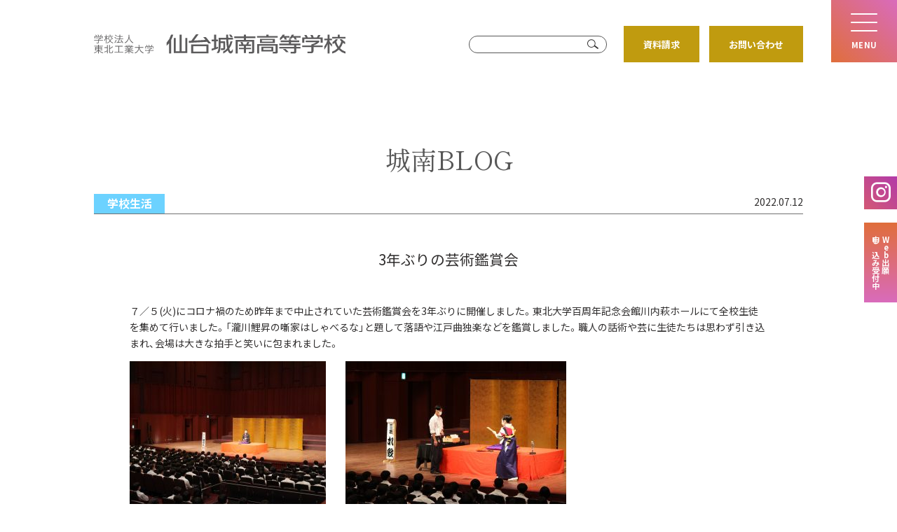

--- FILE ---
content_type: text/html; charset=UTF-8
request_url: https://sendai-johnan.ed.jp/blog/2022071219412.html
body_size: 8210
content:
<!DOCTYPE html>
<html lang="ja">
<head prefix="og: https://ogp.me/ns#">

<!-- Google Tag Manager -->
<script>(function(w,d,s,l,i){w[l]=w[l]||[];w[l].push({'gtm.start':
new Date().getTime(),event:'gtm.js'});var f=d.getElementsByTagName(s)[0],
j=d.createElement(s),dl=l!='dataLayer'?'&l='+l:'';j.async=true;j.src=
'https://www.googletagmanager.com/gtm.js?id='+i+dl;f.parentNode.insertBefore(j,f);
})(window,document,'script','dataLayer','GTM-M76B6SW');</script>
<!-- End Google Tag Manager -->

<meta charset="utf-8">
<meta name="viewport" content="width=device-width,initial-scale=1">
<script src="/common/scripts/viewport.js"></script>
<meta name="format-detection" content="telephone=no">

<meta property="og:description" content="仙台城南高等学校の公式Webサイト。「大学と接続した新しい学びの創造」を基本理念とし、東北工業大学との連携を図るほか、高校から大学まで7年間の「新しい学びの形」を展開します。「普通科」「科学技術科」の2学科構成。いずれも男女共学。">
<meta property="og:image" content="https://sendai-johnan.ed.jp/common/images/image-ogp-01.jpg">
<meta property="og:site_name" content="仙台城南高等学校">
<meta property="og:title" content="3年ぶりの芸術鑑賞会｜仙台城南高等学校 公式HP">
<meta property="og:type" content="article">
<meta property="og:url" content="https://sendai-johnan.ed.jp/blog/2022071219412.html">
<link rel="stylesheet" href="https://sendai-johnan.ed.jp/wp/wp-content/themes/sendai-johnan_2023/common/stylesheets/common.css?ver=1759390592">

<title>3年ぶりの芸術鑑賞会 ｜ 仙台城南高等学校</title>
<meta name='robots' content='max-image-preview:large' />
<link rel='dns-prefetch' href='//www.googletagmanager.com' />
<script type="text/javascript">
window._wpemojiSettings = {"baseUrl":"https:\/\/s.w.org\/images\/core\/emoji\/14.0.0\/72x72\/","ext":".png","svgUrl":"https:\/\/s.w.org\/images\/core\/emoji\/14.0.0\/svg\/","svgExt":".svg","source":{"concatemoji":"https:\/\/sendai-johnan.ed.jp\/wp\/wp-includes\/js\/wp-emoji-release.min.js?ver=6.2.8"}};
/*! This file is auto-generated */
!function(e,a,t){var n,r,o,i=a.createElement("canvas"),p=i.getContext&&i.getContext("2d");function s(e,t){p.clearRect(0,0,i.width,i.height),p.fillText(e,0,0);e=i.toDataURL();return p.clearRect(0,0,i.width,i.height),p.fillText(t,0,0),e===i.toDataURL()}function c(e){var t=a.createElement("script");t.src=e,t.defer=t.type="text/javascript",a.getElementsByTagName("head")[0].appendChild(t)}for(o=Array("flag","emoji"),t.supports={everything:!0,everythingExceptFlag:!0},r=0;r<o.length;r++)t.supports[o[r]]=function(e){if(p&&p.fillText)switch(p.textBaseline="top",p.font="600 32px Arial",e){case"flag":return s("\ud83c\udff3\ufe0f\u200d\u26a7\ufe0f","\ud83c\udff3\ufe0f\u200b\u26a7\ufe0f")?!1:!s("\ud83c\uddfa\ud83c\uddf3","\ud83c\uddfa\u200b\ud83c\uddf3")&&!s("\ud83c\udff4\udb40\udc67\udb40\udc62\udb40\udc65\udb40\udc6e\udb40\udc67\udb40\udc7f","\ud83c\udff4\u200b\udb40\udc67\u200b\udb40\udc62\u200b\udb40\udc65\u200b\udb40\udc6e\u200b\udb40\udc67\u200b\udb40\udc7f");case"emoji":return!s("\ud83e\udef1\ud83c\udffb\u200d\ud83e\udef2\ud83c\udfff","\ud83e\udef1\ud83c\udffb\u200b\ud83e\udef2\ud83c\udfff")}return!1}(o[r]),t.supports.everything=t.supports.everything&&t.supports[o[r]],"flag"!==o[r]&&(t.supports.everythingExceptFlag=t.supports.everythingExceptFlag&&t.supports[o[r]]);t.supports.everythingExceptFlag=t.supports.everythingExceptFlag&&!t.supports.flag,t.DOMReady=!1,t.readyCallback=function(){t.DOMReady=!0},t.supports.everything||(n=function(){t.readyCallback()},a.addEventListener?(a.addEventListener("DOMContentLoaded",n,!1),e.addEventListener("load",n,!1)):(e.attachEvent("onload",n),a.attachEvent("onreadystatechange",function(){"complete"===a.readyState&&t.readyCallback()})),(e=t.source||{}).concatemoji?c(e.concatemoji):e.wpemoji&&e.twemoji&&(c(e.twemoji),c(e.wpemoji)))}(window,document,window._wpemojiSettings);
</script>
<style type="text/css">
img.wp-smiley,
img.emoji {
	display: inline !important;
	border: none !important;
	box-shadow: none !important;
	height: 1em !important;
	width: 1em !important;
	margin: 0 0.07em !important;
	vertical-align: -0.1em !important;
	background: none !important;
	padding: 0 !important;
}
</style>
	<link rel='stylesheet' id='classic-theme-styles-css' href='https://sendai-johnan.ed.jp/wp/wp-includes/css/classic-themes.min.css?ver=6.2.8' type='text/css' media='all' />
<style id='global-styles-inline-css' type='text/css'>
body{--wp--preset--color--black: #000000;--wp--preset--color--cyan-bluish-gray: #abb8c3;--wp--preset--color--white: #ffffff;--wp--preset--color--pale-pink: #f78da7;--wp--preset--color--vivid-red: #cf2e2e;--wp--preset--color--luminous-vivid-orange: #ff6900;--wp--preset--color--luminous-vivid-amber: #fcb900;--wp--preset--color--light-green-cyan: #7bdcb5;--wp--preset--color--vivid-green-cyan: #00d084;--wp--preset--color--pale-cyan-blue: #8ed1fc;--wp--preset--color--vivid-cyan-blue: #0693e3;--wp--preset--color--vivid-purple: #9b51e0;--wp--preset--gradient--vivid-cyan-blue-to-vivid-purple: linear-gradient(135deg,rgba(6,147,227,1) 0%,rgb(155,81,224) 100%);--wp--preset--gradient--light-green-cyan-to-vivid-green-cyan: linear-gradient(135deg,rgb(122,220,180) 0%,rgb(0,208,130) 100%);--wp--preset--gradient--luminous-vivid-amber-to-luminous-vivid-orange: linear-gradient(135deg,rgba(252,185,0,1) 0%,rgba(255,105,0,1) 100%);--wp--preset--gradient--luminous-vivid-orange-to-vivid-red: linear-gradient(135deg,rgba(255,105,0,1) 0%,rgb(207,46,46) 100%);--wp--preset--gradient--very-light-gray-to-cyan-bluish-gray: linear-gradient(135deg,rgb(238,238,238) 0%,rgb(169,184,195) 100%);--wp--preset--gradient--cool-to-warm-spectrum: linear-gradient(135deg,rgb(74,234,220) 0%,rgb(151,120,209) 20%,rgb(207,42,186) 40%,rgb(238,44,130) 60%,rgb(251,105,98) 80%,rgb(254,248,76) 100%);--wp--preset--gradient--blush-light-purple: linear-gradient(135deg,rgb(255,206,236) 0%,rgb(152,150,240) 100%);--wp--preset--gradient--blush-bordeaux: linear-gradient(135deg,rgb(254,205,165) 0%,rgb(254,45,45) 50%,rgb(107,0,62) 100%);--wp--preset--gradient--luminous-dusk: linear-gradient(135deg,rgb(255,203,112) 0%,rgb(199,81,192) 50%,rgb(65,88,208) 100%);--wp--preset--gradient--pale-ocean: linear-gradient(135deg,rgb(255,245,203) 0%,rgb(182,227,212) 50%,rgb(51,167,181) 100%);--wp--preset--gradient--electric-grass: linear-gradient(135deg,rgb(202,248,128) 0%,rgb(113,206,126) 100%);--wp--preset--gradient--midnight: linear-gradient(135deg,rgb(2,3,129) 0%,rgb(40,116,252) 100%);--wp--preset--duotone--dark-grayscale: url('#wp-duotone-dark-grayscale');--wp--preset--duotone--grayscale: url('#wp-duotone-grayscale');--wp--preset--duotone--purple-yellow: url('#wp-duotone-purple-yellow');--wp--preset--duotone--blue-red: url('#wp-duotone-blue-red');--wp--preset--duotone--midnight: url('#wp-duotone-midnight');--wp--preset--duotone--magenta-yellow: url('#wp-duotone-magenta-yellow');--wp--preset--duotone--purple-green: url('#wp-duotone-purple-green');--wp--preset--duotone--blue-orange: url('#wp-duotone-blue-orange');--wp--preset--font-size--small: 13px;--wp--preset--font-size--medium: 20px;--wp--preset--font-size--large: 36px;--wp--preset--font-size--x-large: 42px;--wp--preset--spacing--20: 0.44rem;--wp--preset--spacing--30: 0.67rem;--wp--preset--spacing--40: 1rem;--wp--preset--spacing--50: 1.5rem;--wp--preset--spacing--60: 2.25rem;--wp--preset--spacing--70: 3.38rem;--wp--preset--spacing--80: 5.06rem;--wp--preset--shadow--natural: 6px 6px 9px rgba(0, 0, 0, 0.2);--wp--preset--shadow--deep: 12px 12px 50px rgba(0, 0, 0, 0.4);--wp--preset--shadow--sharp: 6px 6px 0px rgba(0, 0, 0, 0.2);--wp--preset--shadow--outlined: 6px 6px 0px -3px rgba(255, 255, 255, 1), 6px 6px rgba(0, 0, 0, 1);--wp--preset--shadow--crisp: 6px 6px 0px rgba(0, 0, 0, 1);}:where(.is-layout-flex){gap: 0.5em;}body .is-layout-flow > .alignleft{float: left;margin-inline-start: 0;margin-inline-end: 2em;}body .is-layout-flow > .alignright{float: right;margin-inline-start: 2em;margin-inline-end: 0;}body .is-layout-flow > .aligncenter{margin-left: auto !important;margin-right: auto !important;}body .is-layout-constrained > .alignleft{float: left;margin-inline-start: 0;margin-inline-end: 2em;}body .is-layout-constrained > .alignright{float: right;margin-inline-start: 2em;margin-inline-end: 0;}body .is-layout-constrained > .aligncenter{margin-left: auto !important;margin-right: auto !important;}body .is-layout-constrained > :where(:not(.alignleft):not(.alignright):not(.alignfull)){max-width: var(--wp--style--global--content-size);margin-left: auto !important;margin-right: auto !important;}body .is-layout-constrained > .alignwide{max-width: var(--wp--style--global--wide-size);}body .is-layout-flex{display: flex;}body .is-layout-flex{flex-wrap: wrap;align-items: center;}body .is-layout-flex > *{margin: 0;}:where(.wp-block-columns.is-layout-flex){gap: 2em;}.has-black-color{color: var(--wp--preset--color--black) !important;}.has-cyan-bluish-gray-color{color: var(--wp--preset--color--cyan-bluish-gray) !important;}.has-white-color{color: var(--wp--preset--color--white) !important;}.has-pale-pink-color{color: var(--wp--preset--color--pale-pink) !important;}.has-vivid-red-color{color: var(--wp--preset--color--vivid-red) !important;}.has-luminous-vivid-orange-color{color: var(--wp--preset--color--luminous-vivid-orange) !important;}.has-luminous-vivid-amber-color{color: var(--wp--preset--color--luminous-vivid-amber) !important;}.has-light-green-cyan-color{color: var(--wp--preset--color--light-green-cyan) !important;}.has-vivid-green-cyan-color{color: var(--wp--preset--color--vivid-green-cyan) !important;}.has-pale-cyan-blue-color{color: var(--wp--preset--color--pale-cyan-blue) !important;}.has-vivid-cyan-blue-color{color: var(--wp--preset--color--vivid-cyan-blue) !important;}.has-vivid-purple-color{color: var(--wp--preset--color--vivid-purple) !important;}.has-black-background-color{background-color: var(--wp--preset--color--black) !important;}.has-cyan-bluish-gray-background-color{background-color: var(--wp--preset--color--cyan-bluish-gray) !important;}.has-white-background-color{background-color: var(--wp--preset--color--white) !important;}.has-pale-pink-background-color{background-color: var(--wp--preset--color--pale-pink) !important;}.has-vivid-red-background-color{background-color: var(--wp--preset--color--vivid-red) !important;}.has-luminous-vivid-orange-background-color{background-color: var(--wp--preset--color--luminous-vivid-orange) !important;}.has-luminous-vivid-amber-background-color{background-color: var(--wp--preset--color--luminous-vivid-amber) !important;}.has-light-green-cyan-background-color{background-color: var(--wp--preset--color--light-green-cyan) !important;}.has-vivid-green-cyan-background-color{background-color: var(--wp--preset--color--vivid-green-cyan) !important;}.has-pale-cyan-blue-background-color{background-color: var(--wp--preset--color--pale-cyan-blue) !important;}.has-vivid-cyan-blue-background-color{background-color: var(--wp--preset--color--vivid-cyan-blue) !important;}.has-vivid-purple-background-color{background-color: var(--wp--preset--color--vivid-purple) !important;}.has-black-border-color{border-color: var(--wp--preset--color--black) !important;}.has-cyan-bluish-gray-border-color{border-color: var(--wp--preset--color--cyan-bluish-gray) !important;}.has-white-border-color{border-color: var(--wp--preset--color--white) !important;}.has-pale-pink-border-color{border-color: var(--wp--preset--color--pale-pink) !important;}.has-vivid-red-border-color{border-color: var(--wp--preset--color--vivid-red) !important;}.has-luminous-vivid-orange-border-color{border-color: var(--wp--preset--color--luminous-vivid-orange) !important;}.has-luminous-vivid-amber-border-color{border-color: var(--wp--preset--color--luminous-vivid-amber) !important;}.has-light-green-cyan-border-color{border-color: var(--wp--preset--color--light-green-cyan) !important;}.has-vivid-green-cyan-border-color{border-color: var(--wp--preset--color--vivid-green-cyan) !important;}.has-pale-cyan-blue-border-color{border-color: var(--wp--preset--color--pale-cyan-blue) !important;}.has-vivid-cyan-blue-border-color{border-color: var(--wp--preset--color--vivid-cyan-blue) !important;}.has-vivid-purple-border-color{border-color: var(--wp--preset--color--vivid-purple) !important;}.has-vivid-cyan-blue-to-vivid-purple-gradient-background{background: var(--wp--preset--gradient--vivid-cyan-blue-to-vivid-purple) !important;}.has-light-green-cyan-to-vivid-green-cyan-gradient-background{background: var(--wp--preset--gradient--light-green-cyan-to-vivid-green-cyan) !important;}.has-luminous-vivid-amber-to-luminous-vivid-orange-gradient-background{background: var(--wp--preset--gradient--luminous-vivid-amber-to-luminous-vivid-orange) !important;}.has-luminous-vivid-orange-to-vivid-red-gradient-background{background: var(--wp--preset--gradient--luminous-vivid-orange-to-vivid-red) !important;}.has-very-light-gray-to-cyan-bluish-gray-gradient-background{background: var(--wp--preset--gradient--very-light-gray-to-cyan-bluish-gray) !important;}.has-cool-to-warm-spectrum-gradient-background{background: var(--wp--preset--gradient--cool-to-warm-spectrum) !important;}.has-blush-light-purple-gradient-background{background: var(--wp--preset--gradient--blush-light-purple) !important;}.has-blush-bordeaux-gradient-background{background: var(--wp--preset--gradient--blush-bordeaux) !important;}.has-luminous-dusk-gradient-background{background: var(--wp--preset--gradient--luminous-dusk) !important;}.has-pale-ocean-gradient-background{background: var(--wp--preset--gradient--pale-ocean) !important;}.has-electric-grass-gradient-background{background: var(--wp--preset--gradient--electric-grass) !important;}.has-midnight-gradient-background{background: var(--wp--preset--gradient--midnight) !important;}.has-small-font-size{font-size: var(--wp--preset--font-size--small) !important;}.has-medium-font-size{font-size: var(--wp--preset--font-size--medium) !important;}.has-large-font-size{font-size: var(--wp--preset--font-size--large) !important;}.has-x-large-font-size{font-size: var(--wp--preset--font-size--x-large) !important;}
.wp-block-navigation a:where(:not(.wp-element-button)){color: inherit;}
:where(.wp-block-columns.is-layout-flex){gap: 2em;}
.wp-block-pullquote{font-size: 1.5em;line-height: 1.6;}
</style>

<!-- Google アナリティクス スニペット (Site Kit が追加) -->
<script type='text/javascript' src='https://www.googletagmanager.com/gtag/js?id=G-HXJTE35SMS' id='google_gtagjs-js' async></script>
<script type='text/javascript' id='google_gtagjs-js-after'>
window.dataLayer = window.dataLayer || [];function gtag(){dataLayer.push(arguments);}
gtag('set', 'linker', {"domains":["sendai-johnan.ed.jp"]} );
gtag("js", new Date());
gtag("set", "developer_id.dZTNiMT", true);
gtag("config", "G-HXJTE35SMS");
</script>

<!-- (ここまで) Google アナリティクス スニペット (Site Kit が追加) -->
<link rel="canonical" href="https://sendai-johnan.ed.jp/blog/2022071219412.html" />
<meta name="generator" content="Site Kit by Google 1.118.0" /><meta name="google-site-verification" content="rFnylOMrtkQXXCkXJk-MKNNQ7DcaLxllJLAW2Wyliqg">
</head>

<body>
<!-- Google Tag Manager (noscript) -->
<noscript><iframe src="https://www.googletagmanager.com/ns.html?id=GTM-M76B6SW"
height="0" width="0" style="display:none;visibility:hidden"></iframe></noscript>
<!-- End Google Tag Manager (noscript) -->

<header class="l-header" id="js-header">
	<div class="l-header__inner">
		<div class="l-header__logo"><a class="l-header__logo-link" href="/"><img class="l-header__logo-image" src="/common/images/logo-01.svg" alt="仙台城南高等学校"></a></div>
		<div class="l-header__search u-none-sp">
			<div class="gcse-searchbox-only"></div>
		</div>
		<ul class="l-header__utility u-none-sp">
			<li class="l-header__utility-item"><a class="l-header__utility-link" href="/request/">資料請求</a></li>
			<li class="l-header__utility-item"><a class="l-header__utility-link" href="/contact/">お問い合わせ</a></li>
		</ul>
	</div>
	<button class="l-header__menu-button" id="js-header-menu-button"><span class="l-header__menu-button-icon"><i class="l-header__menu-button-line"></i><i class="l-header__menu-button-line"></i><i class="l-header__menu-button-line"></i></span><span class="l-header__menu-button-text">MENU</span></button>
	<div class="l-header__menu">
		<div class="l-header">
			<div class="l-header__inner">
				<div class="l-header__logo"><a class="l-header__logo-link" href="/"><img class="l-header__logo-image" src="/common/images/logo-01.svg" alt="仙台城南高等学校"></a></div>
				<div class="l-header__search u-none-pc">
					<div class="gcse-searchbox-only"></div>
				</div>
				<ul class="l-header__utility">
					<li class="l-header__utility-item"><a class="l-header__utility-link" href="/request/">資料請求</a></li>
					<li class="l-header__utility-item"><a class="l-header__utility-link" href="/contact/">お問い合わせ</a></li>
				</ul>
			</div>
		</div>
		<div class="l-header__menu-inner">
			<nav class="l-header__menu-navigation">
				<ul class="l-header__menu-list -primary">
					<li class="l-header__menu-item"><a class="l-header__menu-link" href="/greeting/">校長メッセージ</a></li>
					<li class="l-header__menu-item js-accordion-target"><span class="l-header__menu-link js-accordion-trigger">教育方針<i class="l-header__menu-icon"></i></span>
						<div class="l-header__menu-child js-calc-max-height">
							<ul class="l-header__menu-child-list">
								<li class="l-header__menu-child-item -policy-grand-design"><a class="l-header__menu-child-link" href="/policy/grand-design/">グランドデザイン</a></li>
								<li class="l-header__menu-child-item -policy-index"><a class="l-header__menu-child-link" href="/policy/">大学と接続した学び</a></li>
								<li class="l-header__menu-child-item -policy-ict"><a class="l-header__menu-child-link" href="/policy/ict/">ICT教育の実践・<br>グローバル教育の実践</a></li>
								<li class="l-header__menu-child-item -policy-wwl"><a class="l-header__menu-child-link" href="/policy/wwl">WWL</a></li>
							</ul>
						</div>
					</li>
					<li class="l-header__menu-item js-accordion-target"><span class="l-header__menu-link js-accordion-trigger">学科紹介<i class="l-header__menu-icon"></i></span>
						<div class="l-header__menu-child js-calc-max-height">
							<ul class="l-header__menu-child-list">
								<li class="l-header__menu-child-item -courses-futsu"><a class="l-header__menu-child-link" href="/courses/futsu/">普通科</a></li>
								<li class="l-header__menu-child-item -courses-kagaku-gijutsu"><a class="l-header__menu-child-link" href="/courses/kagaku-gijutsu/">科学技術科</a></li>
							</ul>
						</div>
					</li>
					<li class="l-header__menu-item js-accordion-target"><span class="l-header__menu-link js-accordion-trigger">入試情報<i class="l-header__menu-icon"></i></span>
						<div class="l-header__menu-child js-calc-max-height">
							<ul class="l-header__menu-child-list">
								<li class="l-header__menu-child-item -admission-index"><a class="l-header__menu-child-link" href="/admission/">入試情報</a></li>
								<li class="l-header__menu-child-item"><a class="l-header__menu-child-link" href="/admission/?anchor=overview">入試概要</a></li>
								<li class="l-header__menu-child-item"><a class="l-header__menu-child-link" href="/admission/?anchor=event">入試関連イベント</a></li>
								<li class="l-header__menu-child-item"><a class="l-header__menu-child-link" href="/admission/?anchor=scholarship">就学支援制度</a></li>
								<li class="l-header__menu-child-item"><a class="l-header__menu-child-link" href="/request/">資料請求</a></li>
							</ul>
						</div>
					</li>
					<li class="l-header__menu-item js-accordion-target"><span class="l-header__menu-link js-accordion-trigger">スクールライフ<i class="l-header__menu-icon"></i></span>
						<div class="l-header__menu-child js-calc-max-height">
							<ul class="l-header__menu-child-list">
								<li class="l-header__menu-child-item -life-activities"><a class="l-header__menu-child-link" href="/life/activities/">部活動・生徒会</a></li>
								<li class="l-header__menu-child-item -life-event"><a class="l-header__menu-child-link" href="/life/event/">年間行事</a></li>
								<li class="l-header__menu-child-item -life-uniform"><a class="l-header__menu-child-link" href="/life/uniform/">制服紹介</a></li>
								<li class="l-header__menu-child-item -life-everyday"><a class="l-header__menu-child-link" href="/life/everyday/">城南高校の日常</a></li>
							</ul>
						</div>
					</li>
					<li class="l-header__menu-item js-accordion-target"><span class="l-header__menu-link js-accordion-trigger">学校情報<i class="l-header__menu-icon"></i></span>
						<div class="l-header__menu-child js-calc-max-height">
							<ul class="l-header__menu-child-list">
								<li class="l-header__menu-child-item"><a class="l-header__menu-child-link" href="/campusmap/?anchor=name">校名の由来</a></li>
								<li class="l-header__menu-child-item"><a class="l-header__menu-child-link" href="/campusmap/?anchor=dot-j">J.に込める想い</a></li>
								<li class="l-header__menu-child-item"><a class="l-header__menu-child-link" href="/campusmap/?anchor=facility">施設・環境紹介</a></li>
								<li class="l-header__menu-child-item"><a class="l-header__menu-child-link" href="/campusmap/?anchor=environment">周辺環境紹介</a></li>
								<li class="l-header__menu-child-item"><a class="l-header__menu-child-link" href="/campusmap/?anchor=alumni">同窓会（彩翠会）</a></li>
								<li class="l-header__menu-child-item -access-index"><a class="l-header__menu-child-link" href="/access/">アクセス</a></li>
							</ul>
						</div>
					</li>
					<li class="l-header__menu-item js-accordion-target"><span class="l-header__menu-link js-accordion-trigger">進路状況<i class="l-header__menu-icon"></i></span>
						<div class="l-header__menu-child js-calc-max-height">
							<ul class="l-header__menu-child-list">
								<li class="l-header__menu-child-item -record-index"><a class="l-header__menu-child-link" href="/record/">進路状況</a></li>
								<li class="l-header__menu-child-item"><a class="l-header__menu-child-link" href="/record/?anchor=past-university">過去の大学等合格状況</a></li>
							</ul>
						</div>
					</li>
				</ul>
				<ul class="l-header__menu-list -secondary">
					<li class="l-header__menu-item"><a class="l-header__menu-link" href="/life/download/">各種申請書</a></li>
					<li class="l-header__menu-item"><a class="l-header__menu-link" href="/newstopics/">NEWS &amp; TOPICS</a></li>
					<li class="l-header__menu-item"><a class="l-header__menu-link" href="/blog/">城南BLOG</a></li>
					<li class="l-header__menu-item"><a class="l-header__menu-link" href="https://blend.school/login" target="_blank">BLEND</a></li>
				</ul>
			</nav>
		</div>
	</div>
</header>
<main class="l-content">
	<div class="p-title -no-border">
		<h1 class="p-title__heading">城南BLOG</h1>
	</div>
	<div class="p-blog-detail-meta">
		<p class="p-blog-detail-meta__category life"><a class="p-blog-detail-meta__link" href="/blog/category/life/">学校生活</a></p>
		<p class="p-blog-detail-meta__date">2022.07.12</p>
	</div>
	<h2 class="p-blog-detail-heading">3年ぶりの芸術鑑賞会</h2>
	<div class="p-blog-detail-article c-article">
		<p>７／５<span>(</span>火<span>)</span>にコロナ禍のため昨年まで中止されていた芸術鑑賞会を<span>3</span>年ぶりに開催しました。東北大学百周年記念会館川内萩ホールにて全校生徒を集めて行いました。「瀧川鯉昇の噺家はしゃべるな」と題して落語や江戸曲独楽などを鑑賞しました。職人の話術や芸に生徒たちは思わず引き込まれ、会場は大きな拍手と笑いに包まれました。</p>
<p><img decoding="async" loading="lazy" src="http://sendai-johnan.ed.jp/wp/wp-content/uploads/2022/07/07.06_芸術A-280x210.jpg" alt="" width="280" height="210" class="alignnone wp-image-19414 size-medium" srcset="https://sendai-johnan.ed.jp/wp/wp-content/uploads/2022/07/07.06_芸術A-280x210.jpg 280w, https://sendai-johnan.ed.jp/wp/wp-content/uploads/2022/07/07.06_芸術A-768x577.jpg 768w, https://sendai-johnan.ed.jp/wp/wp-content/uploads/2022/07/07.06_芸術A-1024x769.jpg 1024w" sizes="(max-width: 280px) 100vw, 280px" />　　<img decoding="async" loading="lazy" src="http://sendai-johnan.ed.jp/wp/wp-content/uploads/2022/07/07.06_芸術B-315x210.jpg" alt="" width="315" height="210" class="alignnone size-medium wp-image-19415" srcset="https://sendai-johnan.ed.jp/wp/wp-content/uploads/2022/07/07.06_芸術B-315x210.jpg 315w, https://sendai-johnan.ed.jp/wp/wp-content/uploads/2022/07/07.06_芸術B-768x512.jpg 768w, https://sendai-johnan.ed.jp/wp/wp-content/uploads/2022/07/07.06_芸術B-1024x683.jpg 1024w" sizes="(max-width: 315px) 100vw, 315px" />　　<img decoding="async" loading="lazy" src="http://sendai-johnan.ed.jp/wp/wp-content/uploads/2022/07/07.06_芸術C-315x210.jpg" alt="" width="315" height="210" class="alignnone size-medium wp-image-19413" srcset="https://sendai-johnan.ed.jp/wp/wp-content/uploads/2022/07/07.06_芸術C-315x210.jpg 315w, https://sendai-johnan.ed.jp/wp/wp-content/uploads/2022/07/07.06_芸術C-768x512.jpg 768w, https://sendai-johnan.ed.jp/wp/wp-content/uploads/2022/07/07.06_芸術C-1024x683.jpg 1024w" sizes="(max-width: 315px) 100vw, 315px" /></p>
	</div>
	<ul class="p-blog-detail-pager c-pager">
		<li class="c-pager__item -previous"><a class="c-pager__link" href="https://sendai-johnan.ed.jp/blog/2022071219405.html" rel="prev">前の記事へ</a></li>
		<li class="c-pager__item -next"><a class="c-pager__link" href="https://sendai-johnan.ed.jp/blog/2022071419416.html" rel="next">次の記事</a></li>
	</ul>
</main>


<div class="l-special" id="js-special">
	<div class="l-special__instagram">
		<a class="l-special__instagram-link" href="https://www.instagram.com/sendaijohnan_official/" target="_blank">
			<p class="l-special__instagram-title u-none-sp">城南Instagram<br>更新中！</p>
			<div class="l-special__instagram-icon"></div>
			<p class="l-special__instagram-more c-more u-none-sp">詳しくはこちら</p>
		</a>
		<button class="l-special__close-button"></button>
	</div>
	<div class="l-special__application">
							<a class="l-special__application-link" href="https://lsg.mescius.com/sendai-johnan/App/" target="_blank">
					<p class="l-special__application-sub-title  u-none-sp">令和8年度入学試験</p>
			<p class="l-special__application-main-title">Web出願<br>申し込み受付中</p>
			<p class="l-special__application-more c-more u-none-sp">詳しくはこちら</p>
		</a>
		<button class="l-special__close-button"></button>
	</div>
</div>
<footer class="l-footer" id="js-footer">
	<p class="l-footer__contact"><a class="l-footer__contact-link" href="/contact/" data-en="CONTACT">お問い合わせ</a></p>
	<div class="l-footer__page-top" id="js-footer-page-top">
		<div class="l-footer__page-top-button"><a class="l-footer__page-top-link js-scroll" href="#js-header">ページトップへ</a></div>
	</div>
	<div class="l-footer__logo"><a class="l-footer__logo-link" href="/"><img class="l-header__logo-image" src="/common/images/logo-01.svg" alt="仙台城南高等学校"></a></div>
	<div class="l-footer__information">
		<ul class="l-footer__information-list">
			<li class="l-footer__information-item"><a class="l-footer__information-link" href="/info/about/">このサイトについて</a></li>
			<li class="l-footer__information-item"><a class="l-footer__information-link" href="/info/privacy/">プライバシーポリシー</a></li>
			<li class="l-footer__information-item"><a class="l-footer__information-link" href="/info/sns/">ソーシャルメディアポリシー</a></li>
			<li class="l-footer__information-item"><a class="l-footer__information-link" href="https://blend.school/login" target="_blank">BLEND</a></li>
			<li class="l-footer__information-item"><a class="l-footer__information-link" href="/access/">アクセス</a></li>
		</ul>
	</div>
	<div class="l-footer__address-and-sns">
		<p class="l-footer__address">〒982-0836 <br class="u-none-pc">仙台市太白区八木山松波町5番1号<br>TEL 022-305-2111 (代表) <br class="u-none-pc">FAX 022-305-2114</p>
		<div class="l-footer__sns">
			<ul class="l-footer__sns-list">
				<li class="l-footer__sns-item"><a class="l-footer__sns-link -twitter" href="https://twitter.com/J28565138" target="_blank">X</a></li>
				<li class="l-footer__sns-item"><a class="l-footer__sns-link -instagram" href="https://www.instagram.com/sendaijohnan_official/" target="_blank">Instagram</a></li>
				<li class="l-footer__sns-item"><a class="l-footer__sns-link -youtube" href="https://www.youtube.com/channel/UCzvVdffXmycAdElIkbVmzpQ" target="_blank">YouTube</a></li>
			</ul>
		</div>
	</div>
	<div class="l-footer__university">
		<ul class="l-footer__university-list">
			<li class="l-footer__university-item"><a class="l-footer__university-link" href="https://www.tohtech.ac.jp/corporation/" target="_blank"><img class="l-footer__university-image" src="/common/images/banner-01.png" alt="学校法人 東北工業大学"></a></li>
			<li class="l-footer__university-item"><a class="l-footer__university-link" href="https://www.tohtech.ac.jp/" target="_blank"><img class="l-footer__university-image" src="/common/images/banner-02.png" alt="東北工業大学"></a></li>
		</ul>
	</div>
	<p class="l-footer__copyright">Copyright &copy; JOHNAN High School. <br class="u-none-pc">All Right Reserved.</p>
</footer><script src="//ajax.googleapis.com/ajax/libs/jquery/3.6.3/jquery.min.js"></script>
<script src="//cdnjs.cloudflare.com/ajax/libs/gsap/3.11.4/gsap.min.js"></script>
<script src="//cdnjs.cloudflare.com/ajax/libs/gsap/3.11.4/ScrollToPlugin.min.js"></script>
<script src="//cdnjs.cloudflare.com/ajax/libs/gsap/3.11.4/ScrollTrigger.min.js"></script>
<script src="//cdnjs.cloudflare.com/ajax/libs/jquery.matchHeight/0.7.2/jquery.matchHeight-min.js"></script>
<script src="//cdn.jsdelivr.net/npm/modaal@0.4.4/dist/js/modaal.min.js"></script>
<script src="//cdn.jsdelivr.net/npm/slick-carousel@1.8.1/slick/slick.min.js"></script>
<script src="//cse.google.com/cse.js?cx=a7607d7b005f846b4"></script>
<script src="/common/scripts/common.js"></script>

</body>
</html>

--- FILE ---
content_type: text/css
request_url: https://sendai-johnan.ed.jp/wp/wp-content/themes/sendai-johnan_2023/common/stylesheets/common.css?ver=1759390592
body_size: 30454
content:
@charset 'utf-8';@charset "UTF-8";
@import "//cdn.jsdelivr.net/npm/destyle.css@4.0.0/destyle.min.css";
@import "//cdn.jsdelivr.net/npm/modaal@0.4.4/dist/css/modaal.min.css";
@import "//cdn.jsdelivr.net/npm/slick-carousel@1.8.1/slick/slick.css";
@import "//cdn.jsdelivr.net/npm/yakuhanjp@3.4.1/dist/css/yakuhanjp-noto.min.css";
@import "//cdn.jsdelivr.net/npm/yakuhanjp@3.4.1/dist/css/yakuhanmp.min.css";
@import "//fonts.googleapis.com/css2?family=Noto+Sans+JP:wght@400;700&display=swap";
@import "//fonts.googleapis.com/css2?family=Shippori+Mincho+B1:wght@400;700&display=swap";
@import "//fonts.googleapis.com/css2?family=Dancing+Script&display=swap";
@import "//fonts.googleapis.com/css2?family=Oswald&display=swap";
*:focus {
  outline: none;
}

html {
  height: 100%;
  width: 100%;
}
@media screen and (min-width: 900px) {
  html {
    font-size: 0.7320644217vw;
    font-size: calc(var(--vw) * 100 / 1366 * 10);
  }
}
@media screen and (max-width: 899px) {
  html {
    font-size: 2.6666666667vw;
    font-size: calc(var(--vw) * 100 / 375 * 10);
  }
}

body {
  font-family: YakuHanJP_Noto, "Noto Sans JP", sans-serif;
  color: #312f2f;
  font-size: 1.5rem;
  line-height: 1.6666666667;
  visibility: hidden;
}
body.is-visible {
  visibility: visible;
}

a,
button {
  cursor: pointer;
  transition: opacity 0.5s;
}
a:hover,
button:hover {
  opacity: 0.8;
}
a:hover a:hover,
a:hover button:hover,
button:hover a:hover,
button:hover button:hover {
  opacity: 1;
}

@font-face {
  font-display: block;
  font-family: icomoon;
  font-style: normal;
  font-weight: normal;
  src: url("/common/fonts/icomoon.ttf?v=20230222") format("truetype"), url("/common/fonts/icomoon.woff?v=20230222") format("woff"), url("/common/fonts/icomoon.svg?v=20230222#IcoMoon") format("svg");
}
.l-content {
  margin-left: calc(50% - 50vw);
  margin-left: calc(50% - var(--vw) * 50);
  margin-right: calc(50% - 50vw);
  margin-right: calc(50% - var(--vw) * 50);
  width: 100vw;
  width: calc(var(--vw) * 100);
}
@media screen and (min-width: 900px) {
  .l-content {
    padding-left: 14.3rem;
    padding-right: 14.3rem;
  }
}
@media screen and (max-width: 899px) {
  .l-content {
    padding-left: 3rem;
    padding-right: 3rem;
  }
}
@media screen and (min-width: 900px) {
  body:not(.-home) .l-content {
    margin-top: 11.5rem;
  }
}

@media screen and (max-width: 899px) {
  .l-content {
    margin-top: 6.5rem;
  }
}

.l-footer {
  margin-left: calc(50% - 50vw);
  margin-left: calc(50% - var(--vw) * 50);
  margin-right: calc(50% - 50vw);
  margin-right: calc(50% - var(--vw) * 50);
  width: 100vw;
  width: calc(var(--vw) * 100);
  padding-bottom: 6rem;
}
@media screen and (min-width: 900px) {
  .l-footer {
    padding-left: 14.3rem;
    padding-right: 14.3rem;
  }
}
@media screen and (max-width: 899px) {
  .l-footer {
    padding-left: 3rem;
    padding-right: 3rem;
  }
}
@media screen and (min-width: 900px) {
  .l-footer {
    margin-top: 6rem;
  }
}
@media screen and (max-width: 899px) {
  .l-footer {
    margin-top: 10rem;
  }
}

.l-footer__contact {
  margin-left: calc(50% - 50vw);
  margin-left: calc(50% - var(--vw) * 50);
  margin-right: calc(50% - 50vw);
  margin-right: calc(50% - var(--vw) * 50);
  width: 100vw;
  width: calc(var(--vw) * 100);
}
@media screen and (min-width: 900px) {
  .l-footer__contact {
    display: flex;
    justify-content: flex-end;
  }
}
@media screen and (max-width: 899px) {
  .l-footer__contact {
    margin-bottom: 2rem;
  }
}

.l-footer__contact-link {
  justify-content: center;
  background-color: #C09b0f;
  color: #fff;
  display: flex;
  flex-direction: column;
  font-size: 2.4rem;
  font-weight: bold;
  padding-bottom: 0.5rem;
  padding-left: 4rem;
  position: relative;
}
@media screen and (min-width: 900px) {
  .l-footer__contact-link {
    height: 9.5rem;
    margin-bottom: 4.5rem;
    padding-right: 14.3rem;
  }
}
@media screen and (max-width: 899px) {
  .l-footer__contact-link {
    height: 7rem;
    padding-right: 3rem;
    margin-left: 3rem;
  }
}
.l-footer__contact-link::after {
  content: attr(data-en);
  display: block;
  font-size: 1.2rem;
  line-height: 1;
}
@media screen and (min-width: 900px) {
  .l-footer__contact-link::after {
    margin-top: 0.5rem;
  }
}

.l-footer__page-top {
  color: #fff;
  font-size: 0;
  height: 4.5rem;
  line-height: 0;
  margin-left: auto;
  opacity: 0;
  position: relative;
  text-indent: -999em;
  transition-duration: 0.5s;
  transition-property: opacity visibility;
  visibility: hidden;
  width: 3.5rem;
  z-index: 1100;
}
@media screen and (min-width: 900px) {
  .l-footer__page-top {
    margin-bottom: -1rem;
  }
}
@media screen and (max-width: 899px) {
  .l-footer__page-top {
    margin-bottom: 3.5rem;
  }
}
.l-footer__page-top.is-visible {
  opacity: 1;
  visibility: visible;
}

.l-footer__page-top-button {
  bottom: 1rem;
  position: fixed;
}
@media screen and (min-width: 900px) {
  .l-footer__page-top-button {
    right: 14.3rem;
  }
}
@media screen and (max-width: 899px) {
  .l-footer__page-top-button {
    right: 3rem;
  }
}
.l-footer__page-top.is-static .l-footer__page-top-button {
  position: static;
}

.l-footer__page-top-link {
  align-items: center;
  background: #C09b0f;
  display: flex;
  height: 3.5rem;
  justify-content: center;
  overflow: hidden;
  width: 3.5rem;
}
.l-footer__page-top-link::before {
  content: "\e901";
  font-family: "icomoon" !important;
  font-style: normal;
  font-weight: normal;
  line-height: 1;
  text-align: center;
  font-size: 2rem;
  text-indent: 0;
  transform: rotate(270deg);
}

.l-footer__logo {
  font-size: 0;
  line-height: 0;
  margin-bottom: 4rem;
}
@media screen and (min-width: 900px) {
  .l-footer__logo {
    margin-top: -12rem;
  }
}

@media screen and (min-width: 900px) {
  .l-footer__logo-image {
    width: 45.7rem;
  }
}
@media screen and (max-width: 899px) {
  .l-footer__logo-image {
    width: 26.5rem;
  }
}

.l-footer__information {
  margin-bottom: 3rem;
}

@media screen and (min-width: 900px) {
  .l-footer__information-list {
    display: flex;
  }
}

@media screen and (min-width: 900px) {
  .l-footer__information-item + .l-footer__information-item {
    margin-left: 2rem;
  }
}
@media screen and (max-width: 899px) {
  .l-footer__information-item + .l-footer__information-item {
    margin-top: 1rem;
  }
}

@media screen and (min-width: 900px) {
  .l-footer__address-and-sns {
    display: flex;
    justify-content: space-between;
  }
}

.l-footer__address {
  margin-bottom: 3rem;
}

.l-footer__sns {
  color: #575757;
  font-size: 0;
  line-height: 0;
  margin-bottom: 3rem;
  text-indent: -999em;
}
@media screen and (min-width: 900px) {
  .l-footer__sns {
    margin-top: 1rem;
  }
}

.l-footer__sns-list {
  align-items: center;
  display: flex;
}
@media screen and (max-width: 899px) {
  .l-footer__sns-list {
    justify-content: center;
  }
}

.l-footer__sns-item + .l-footer__sns-item {
  margin-left: 1rem;
}

.l-footer__sns-link {
  overflow: hidden;
}
.l-footer__sns-link::before {
  text-indent: 0;
}
.l-footer__sns-link.-twitter::before {
  content: "\e907";
  font-family: "icomoon" !important;
  font-style: normal;
  font-weight: normal;
  line-height: 1;
  text-align: center;
  font-size: 2.7rem;
}
.l-footer__sns-link.-instagram::before {
  content: "\e903";
  font-family: "icomoon" !important;
  font-style: normal;
  font-weight: normal;
  line-height: 1;
  text-align: center;
  font-size: 3.2rem;
}
.l-footer__sns-link.-youtube::before {
  content: "\e908";
  font-family: "icomoon" !important;
  font-style: normal;
  font-weight: normal;
  line-height: 1;
  text-align: center;
  font-size: 3.3rem;
}

.l-footer__university {
  margin-bottom: 3rem;
}

@media screen and (min-width: 900px) {
  .l-footer__university-list {
    display: flex;
  }
}

.l-footer__university-item {
  flex: 1;
}
@media screen and (min-width: 900px) {
  .l-footer__university-item + .l-footer__university-item {
    margin-left: 4rem;
  }
}
@media screen and (max-width: 899px) {
  .l-footer__university-item + .l-footer__university-item {
    margin-top: 2rem;
  }
}

.l-footer__university-image {
  width: 100%;
}

@media screen and (max-width: 899px) {
  .l-footer__copyright {
    text-align: center;
  }
}

.l-header {
  margin-left: calc(50% - 50vw);
  margin-left: calc(50% - var(--vw) * 50);
  margin-right: calc(50% - 50vw);
  margin-right: calc(50% - var(--vw) * 50);
  width: 100vw;
  width: calc(var(--vw) * 100);
  display: flex;
  left: 0;
  position: absolute;
  top: 0;
  width: 100%;
}
@media screen and (min-width: 900px) {
  .l-header {
    padding-left: 14.3rem;
    padding-right: 14.3rem;
  }
}
@media screen and (max-width: 899px) {
  .l-header {
    padding-left: 3rem;
    padding-right: 3rem;
  }
}
@media screen and (min-width: 900px) {
  .l-header {
    align-items: flex-end;
    height: 11.5rem;
    padding-bottom: 2rem;
  }
}
@media screen and (max-width: 899px) {
  .l-header {
    align-items: center;
  }
}
@media screen and (min-width: 900px) {
  .l-header::before {
    background-color: #fff;
    content: "";
    display: block;
    height: 11.5rem;
    left: 0;
    margin-left: 14.3rem;
    position: absolute;
    top: 0;
    width: 51.9rem;
    z-index: 100;
  }
}
.l-header__inner {
  display: flex;
  flex: 1;
  position: relative;
}
@media screen and (min-width: 900px) {
  .l-header__inner {
    align-items: center;
    display: flex;
    justify-content: flex-end;
  }
}
@media screen and (max-width: 899px) {
  .l-header__inner {
    flex-direction: column;
  }
}
.l-header__inner > * {
  z-index: 2000;
}

.l-header__logo {
  mix-blend-mode: multiply;
}
@media screen and (min-width: 900px) {
  .l-header__logo {
    left: 0;
    position: absolute;
    top: 50%;
    transform: translateY(-50%);
  }
  body.-home .l-header__logo {
    left: 5rem;
  }
}
@media screen and (max-width: 899px) {
  .l-header__logo {
    align-items: center;
    display: flex;
    height: 6.5rem;
  }
}

.l-header__logo-link {
  display: block;
}

@media screen and (min-width: 900px) {
  .l-header__logo-image {
    width: 38.3rem;
  }
}
@media screen and (max-width: 899px) {
  .l-header__logo-image {
    width: 25.1rem;
  }
}

.l-header__search {
  border: max(0.1rem, 1px) solid #575757;
  border-radius: 999rem;
  height: 2.7rem;
  padding-left: 1.2rem;
  padding-right: 1.2rem;
  width: 21rem;
}
@media screen and (min-width: 900px) {
  .l-header__search {
    margin-right: 2.5rem;
  }
}
@media screen and (max-width: 899px) {
  .l-header__search {
    align-self: center;
    margin-bottom: 3rem;
  }
}
.l-header__search .gsc-search-box {
  margin-bottom: 0;
}
.l-header__search .gsc-search-box,
.l-header__search .gsc-search-box table,
.l-header__search .gsc-search-box tbody,
.l-header__search .gsc-search-box tr,
.l-header__search .gsc-search-box td {
  display: block;
}
.l-header__search .gsc-search-box tr {
  align-items: center;
  display: flex;
}
.l-header__search .gsc-search-box tr > * {
  display: flex;
}
.l-header__search .gsc-search-box td.gsc-input {
  padding-right: 0 !important;
  flex: 1;
}
.l-header__search .gsc-search-box td.gsc-input .gsc-input-box {
  align-items: center;
  background: transparent;
  border: 0;
  display: flex;
  flex: 1;
  height: 2.5rem;
}
.l-header__search .gsc-search-box td.gsc-input .gsc-input-box .gsc-input {
  display: block;
  font-size: 1.5rem;
  font-weight: normal;
  line-height: 1;
  margin-right: 1rem;
}
@media screen and (max-width: 899px) {
  .l-header__search .gsc-search-box td.gsc-input .gsc-input-box .gsc-input {
    font-size: 1.6rem;
    padding-bottom: 1px;
  }
}
.l-header__search .gsc-search-box .gsib_a {
  padding: 0;
}
.l-header__search .gsc-search-box .gsib_b {
  display: none;
}
.l-header__search .gsc-search-box .gsc-search-button {
  margin-left: 0;
}
.l-header__search .gsc-search-box td.gsc-search-button {
  font-size: 0;
  line-height: 0;
  width: 1.7rem;
}
.l-header__search .gsc-search-box td.gsc-search-button .gsc-search-button {
  background: none;
  border: 0 !important;
  height: 1.5rem;
  padding: 0;
  width: 1.7rem !important;
}
.l-header__search .gsc-search-box td.gsc-search-button .gsc-search-button::before {
  content: "\e906";
  font-family: "icomoon" !important;
  font-style: normal;
  font-weight: normal;
  line-height: 1;
  text-align: center;
  font-size: 1.7rem;
  position: relative;
  top: -0.05rem;
}
.l-header__search .gsc-search-box td.gsc-search-button .gsc-search-button svg {
  display: none;
}
.l-header__search .gsc-search-box td.gsc-clear-button {
  display: none;
}

.l-header__utility {
  display: flex;
  font-size: 1.4rem;
  font-weight: bold;
}

@media screen and (max-width: 899px) {
  .l-header__utility-item {
    flex: 1;
  }
}
.l-header__utility-item + .l-header__utility-item {
  margin-left: 1.5rem;
}

.l-header__utility-link {
  align-items: center;
  background: #C09b0f;
  color: #fff;
  display: flex;
  justify-content: center;
}
@media screen and (min-width: 900px) {
  .l-header__utility-link {
    height: 5.5rem;
    padding-left: 3rem;
    padding-right: 3rem;
  }
}
@media screen and (max-width: 899px) {
  .l-header__utility-link {
    height: 4.5rem;
  }
}

.l-header__menu-button {
  align-items: center;
  background: linear-gradient(225deg, #d96bbc 0%, #e06e3b 100%);
  color: #fff;
  cursor: pointer;
  display: flex;
  flex-direction: column;
  font-weight: bold;
  justify-content: center;
  letter-spacing: 0.05em;
  line-height: 1;
  position: fixed;
  right: 0;
  top: 0;
  z-index: 2100;
}
@media screen and (min-width: 900px) {
  .l-header__menu-button {
    font-size: 1.2rem;
    height: 9.5rem;
    width: 10rem;
  }
}
@media screen and (max-width: 899px) {
  .l-header__menu-button {
    font-size: 1rem;
    height: 6.5rem;
    width: 6rem;
  }
}

.l-header__menu-button-icon {
  display: block;
  position: relative;
  transition: transform 0.5s;
}
@media screen and (min-width: 900px) {
  .l-header__menu-button-icon {
    height: 2.8rem;
    margin-bottom: 1.5rem;
    width: 4rem;
  }
}
@media screen and (max-width: 899px) {
  .l-header__menu-button-icon {
    height: 2.4rem;
    margin-bottom: 1rem;
    width: 3.2rem;
  }
}
body.is-visible.is-header-menu-visible .l-header__menu-button-icon {
  transform: rotate(180deg);
}

.l-header__menu-button-line {
  background: #fff;
  border-radius: 0.1rem;
  display: block;
  height: max(0.2rem, 2px);
  left: 0;
  position: absolute;
  transition: all 0.5s;
  width: 100%;
}
.l-header__menu-button-line:first-child {
  top: 0;
}
.l-header__menu-button-line:nth-child(2) {
  top: 50%;
  transform: translateY(-50%);
}
.l-header__menu-button-line:last-child {
  bottom: 0;
}
@media screen and (min-width: 900px) {
  body.is-header-menu-visible .l-header__menu-button-line:first-child {
    transform: translateY(1.3rem) rotate(-45deg);
  }
}
@media screen and (max-width: 899px) {
  body.is-header-menu-visible .l-header__menu-button-line:first-child {
    transform: translateY(1.1rem) rotate(-45deg);
  }
}
body.is-header-menu-visible .l-header__menu-button-line:nth-child(2) {
  opacity: 0;
}
@media screen and (min-width: 900px) {
  body.is-header-menu-visible .l-header__menu-button-line:last-child {
    transform: translateY(-1.3rem) rotate(45deg);
  }
}
@media screen and (max-width: 899px) {
  body.is-header-menu-visible .l-header__menu-button-line:last-child {
    transform: translateY(-1.1rem) rotate(45deg);
  }
}

.l-header__menu {
  background: #fff;
  height: 100%;
  left: 0;
  opacity: 0;
  position: fixed;
  top: 0;
  transition-duration: 0.5s;
  transition-property: opacity, visibility;
  visibility: hidden;
  width: 100%;
  z-index: -1;
}
body.is-visible .l-header__menu {
  z-index: 2000;
}
@media screen and (min-width: 900px) {
  .l-header__menu {
    display: flex;
    flex-direction: column;
  }
}
@media screen and (max-width: 899px) {
  .l-header__menu {
    overflow-y: auto;
    padding-bottom: 5rem;
  }
}
body.is-header-menu-visible .l-header__menu {
  opacity: 1;
  visibility: visible;
}
.l-header__menu .l-header {
  position: static;
}
@media screen and (min-width: 900px) {
  .l-header__menu .l-header {
    flex-shrink: 0;
  }
}
@media screen and (max-width: 899px) {
  .l-header__menu .l-header {
    margin-bottom: 5rem;
  }
}
@media screen and (max-width: 899px) {
  .l-header__menu .l-header__logo {
    margin-bottom: 3rem;
  }
}

.l-header__menu-inner {
  margin-left: calc(50% - 50vw);
  margin-left: calc(50% - var(--vw) * 50);
  margin-right: calc(50% - 50vw);
  margin-right: calc(50% - var(--vw) * 50);
  width: 100vw;
  width: calc(var(--vw) * 100);
}
@media screen and (min-width: 900px) {
  .l-header__menu-inner {
    padding-left: 14.3rem;
    padding-right: 14.3rem;
  }
}
@media screen and (max-width: 899px) {
  .l-header__menu-inner {
    padding-left: 3rem;
    padding-right: 3rem;
  }
}
@media screen and (min-width: 900px) {
  .l-header__menu-inner {
    overflow-y: auto;
  }
}

@media screen and (min-width: 900px) {
  .l-header__menu-navigation {
    margin: 6rem 11rem 9rem;
  }
}

@media screen and (min-width: 900px) {
  .l-header__menu-list + .l-header__menu-list {
    margin-top: 8rem;
  }
}
@media screen and (max-width: 899px) {
  .l-header__menu-list + .l-header__menu-list {
    margin-top: 6rem;
  }
}
.l-header__menu-list.-secondary {
  font-weight: bold;
}
@media screen and (min-width: 900px) {
  .l-header__menu-list.-secondary {
    display: flex;
    font-size: 1.8rem;
  }
}
@media screen and (max-width: 899px) {
  .l-header__menu-list.-secondary {
    display: grid;
    gap: 1rem 3rem;
    grid-template-columns: repeat(2, 1fr);
  }
}

@media screen and (min-width: 900px) {
  .l-header__menu-list.-primary .l-header__menu-item + .l-header__menu-item {
    margin-top: 3rem;
  }
}
@media screen and (max-width: 899px) {
  .l-header__menu-list.-primary .l-header__menu-item + .l-header__menu-item {
    margin-top: 2.5rem;
  }
}
@media screen and (min-width: 900px) {
  .l-header__menu-list.-secondary .l-header__menu-item:not(:first-child) {
    margin-left: 6rem;
  }
}

.l-header__menu-list.-primary .l-header__menu-link {
  align-items: center;
  color: #002553;
  cursor: pointer;
  display: inline-flex;
  font-weight: bold;
}
@media screen and (min-width: 900px) {
  .l-header__menu-list.-primary .l-header__menu-link {
    font-size: 2.2rem;
  }
}
@media screen and (max-width: 899px) {
  .l-header__menu-list.-primary .l-header__menu-link {
    font-size: 2rem;
  }
}
.l-header__menu-list.-secondary .l-header__menu-link {
  color: #575757;
}

.l-header__menu-icon {
  display: block;
  height: 1.6rem;
  margin-left: 1.5rem;
  position: relative;
  transition: transform 0.5s;
  width: 1.6rem;
}
.l-header__menu-icon::before, .l-header__menu-icon::after {
  background: #575757;
  content: "";
  display: block;
  height: max(0.2rem, 2px);
  left: 0;
  position: absolute;
  top: 50%;
  transform: translateY(-50%);
  transition: opacity 0.5s;
  width: 100%;
}
.l-header__menu-icon::after {
  transform: translateY(-50%) rotate(90deg);
}
.l-header__menu-item.is-expand .l-header__menu-icon {
  transform: rotate(180deg);
}
.l-header__menu-item.is-expand .l-header__menu-icon::after {
  opacity: 0;
}

.l-header__menu-child {
  line-height: 2rem;
  max-height: 0;
  opacity: 0;
  overflow: hidden;
  text-align: center;
  transition-duration: 0.5s;
  transition-property: max-height, opacity, visibility;
  visibility: hidden;
}
.l-header__menu-item.is-expand .l-header__menu-child {
  max-height: 999em;
  max-height: var(--max-height);
  opacity: 1;
  visibility: visible;
}

.l-header__menu-child-list {
  line-height: 1.9rem;
  padding-bottom: max(0.1rem, 1px);
}
@media screen and (min-width: 900px) {
  .l-header__menu-child-list {
    display: grid;
    gap: 2.5rem;
    grid-template-columns: repeat(3, 1fr);
    margin-top: 2rem;
  }
}
@media screen and (max-width: 899px) {
  .l-header__menu-child-list {
    margin-top: 1.5rem;
  }
}

@media screen and (max-width: 899px) {
  .l-header__menu-child-item + .l-header__menu-child-item {
    margin-top: 1.5rem;
  }
}

.l-header__menu-child-link {
  align-items: center;
  border: max(0.2rem, 2px) solid #969696;
  display: flex;
  justify-content: center;
}
@media screen and (min-width: 900px) {
  .l-header__menu-child-link {
    height: 5rem;
  }
}
@media screen and (max-width: 899px) {
  .l-header__menu-child-link {
    height: 4.5rem;
  }
}
body[data-navigation=policy-grand-design] .l-header__menu-child-item.-policy-grand-design .l-header__menu-child-link {
  background: #002553;
  border-color: #002553;
  color: #fff;
}
body[data-navigation=policy-index] .l-header__menu-child-item.-policy-index .l-header__menu-child-link {
  background: #002553;
  border-color: #002553;
  color: #fff;
}
body[data-navigation=policy-ict] .l-header__menu-child-item.-policy-ict .l-header__menu-child-link {
  background: #002553;
  border-color: #002553;
  color: #fff;
}
body[data-navigation=policy-wwl] .l-header__menu-child-item.-policy-wwl .l-header__menu-child-link {
  background: #002553;
  border-color: #002553;
  color: #fff;
}
body[data-navigation=courses-futsu] .l-header__menu-child-item.-courses-futsu .l-header__menu-child-link {
  background: #002553;
  border-color: #002553;
  color: #fff;
}
body[data-navigation=courses-kagaku-gijutsu] .l-header__menu-child-item.-courses-kagaku-gijutsu .l-header__menu-child-link {
  background: #002553;
  border-color: #002553;
  color: #fff;
}
body[data-navigation=admission-index] .l-header__menu-child-item.-admission-index .l-header__menu-child-link {
  background: #002553;
  border-color: #002553;
  color: #fff;
}
body[data-navigation=life-activities] .l-header__menu-child-item.-life-activities .l-header__menu-child-link {
  background: #002553;
  border-color: #002553;
  color: #fff;
}
body[data-navigation=life-event] .l-header__menu-child-item.-life-event .l-header__menu-child-link {
  background: #002553;
  border-color: #002553;
  color: #fff;
}
body[data-navigation=life-uniform] .l-header__menu-child-item.-life-uniform .l-header__menu-child-link {
  background: #002553;
  border-color: #002553;
  color: #fff;
}
body[data-navigation=life-everyday] .l-header__menu-child-item.-life-everyday .l-header__menu-child-link {
  background: #002553;
  border-color: #002553;
  color: #fff;
}
body[data-navigation=access-index] .l-header__menu-child-item.-access-index .l-header__menu-child-link {
  background: #002553;
  border-color: #002553;
  color: #fff;
}
body[data-navigation=record-index] .l-header__menu-child-item.-record-index .l-header__menu-child-link {
  background: #002553;
  border-color: #002553;
  color: #fff;
}

@media screen and (min-width: 900px) {
  .l-special {
    transition-duration: 0.5s;
    transition-property: opacity visibility;
  }
  .l-special.is-hidden {
    opacity: 0;
    visibility: hidden;
  }
}
@media screen and (max-width: 899px) {
  .l-special {
    bottom: 0;
    color: #fff;
    display: flex;
    font-weight: bold;
    height: 5rem;
    position: fixed;
    right: 0;
    transition-duration: 0.5s;
    transition-property: opacity visibility;
    z-index: 1200;
    width: 100%;
  }
  .l-special > * {
    display: flex;
  }
  .l-special__instagram {
    width: 13rem;
  }
  .l-special__instagram .l-special__instagram-title {
    font-size: 1.4rem;
    line-height: 2rem;
    text-align: center;
    display: flex;
  }
  .l-special__instagram .l-special__instagram-title::before, .l-special__instagram .l-special__instagram-title::after {
    background: #fff;
    height: 100%;
    content: "";
    display: block;
    width: 1px;
  }
  .l-special__instagram .l-special__instagram-title::before {
    transform: rotate(-20deg);
    margin-right: 0.5rem;
  }
  .l-special__instagram .l-special__instagram-title::after {
    transform: rotate(20deg);
    margin-left: 0.5rem;
  }
  .l-special__instagram .l-special__instagram-link {
    align-items: center;
    background: linear-gradient(225deg, #b23aa9 0%, #d35874 100%);
    display: flex;
    justify-content: center;
    padding-left: 3rem;
    width: 100%;
  }
  .l-special__instagram .l-special__instagram-title {
    margin-bottom: 0.5rem;
  }
  .l-special__instagram .l-special__instagram-icon {
    font-size: 2.5rem;
    line-height: 1;
  }
  .l-special__instagram .l-special__instagram-icon::before {
    content: "\e903";
    font-family: "icomoon" !important;
    font-style: normal;
    font-weight: normal;
    line-height: 1;
    text-align: center;
  }
  .l-special__instagram .l-special__instagram-more {
    color: #fff !important;
    font-size: 1.2rem !important;
  }
  .l-special__instagram .l-special__instagram-more::after {
    color: #fff !important;
    margin-left: 1rem !important;
  }
  .l-special__application {
    flex: 1;
    font-size: 1.2rem;
    line-height: 1.5rem;
    text-align: center;
    white-space: nowrap;
  }
  .l-special__application .l-special__application-link {
    align-items: left;
    background: linear-gradient(225deg, #d96bbc 0%, #e06e3b 100%);
    display: flex;
    flex-direction: column;
    justify-content: center;
    padding-left: 2rem;
    padding-right: 2rem;
    width: 100%;
  }
  .l-special__application .l-special__application-more {
    color: #fff !important;
    font-size: 1.5rem !important;
    justify-content: left !important;
  }
  .l-special__application .l-special__application-more::after {
    color: #fff !important;
  }
}
@media screen and (min-width: 900px) {
  body.-home .l-special {
    bottom: 0;
    color: #fff;
    display: flex;
    font-weight: bold;
    height: 165px;
    position: fixed;
    right: 0;
    transition-duration: 0.5s;
    transition-property: opacity visibility;
    z-index: 1200;
  }
  body.-home .l-special.is-hidden {
    opacity: 0;
    visibility: hidden;
  }
  body.-home .l-special > * {
    display: flex;
  }
  body.-home .l-special__instagram:not(.-side) {
    min-width: 15rem;
    position: relative;
  }
  body.-home .l-special__instagram:not(.-side) .l-special__instagram-title {
    font-size: 17px;
    line-height: 1.5;
    text-align: center;
    display: flex;
  }
  body.-home .l-special__instagram:not(.-side) .l-special__instagram-title::before, body.-home .l-special__instagram:not(.-side) .l-special__instagram-title::after {
    background: #fff;
    height: 100%;
    content: "";
    display: block;
    width: 1px;
  }
  body.-home .l-special__instagram:not(.-side) .l-special__instagram-title::before {
    transform: rotate(-20deg);
    margin-right: 0.5rem;
  }
  body.-home .l-special__instagram:not(.-side) .l-special__instagram-title::after {
    transform: rotate(20deg);
    margin-left: 0.5rem;
  }
  body.-home .l-special__instagram:not(.-side) .l-special__instagram-link {
    align-items: center;
    background: no-repeat 50% 80%/80% url(/common/images/background-instagram-01.png), linear-gradient(225deg, #b23aa9 0%, #d35874 100%);
    display: flex;
    justify-content: center;
    flex-direction: column;
    padding-left: 1.5rem;
    padding-right: 1.5rem;
    padding-top: 0.5rem;
    width: 100%;
  }
  body.-home .l-special__instagram:not(.-side) .l-special__instagram-title {
    margin-bottom: 0.5rem;
  }
  body.-home .l-special__instagram:not(.-side) .l-special__instagram-icon {
    font-size: 30px;
    line-height: 1;
    margin-bottom: 2rem;
    margin-left: auto;
    margin-right: 2rem;
  }
  body.-home .l-special__instagram:not(.-side) .l-special__instagram-icon::before {
    content: "\e903";
    font-family: "icomoon" !important;
    font-style: normal;
    font-weight: normal;
    line-height: 1;
    text-align: center;
  }
  body.-home .l-special__instagram:not(.-side) .l-special__instagram-more {
    color: #fff !important;
    font-size: 12px !important;
  }
  body.-home .l-special__instagram:not(.-side) .l-special__instagram-more::after {
    color: #fff !important;
    margin-left: 1rem !important;
  }
  body.-home .l-special__application:not(.-side) {
    min-width: 25rem;
    margin-left: 2rem;
  }
  body.-home .l-special__application:not(.-side) .l-special__application-link {
    align-items: left;
    background: linear-gradient(225deg, #d96bbc 0%, #e06e3b 100%);
    display: flex;
    flex-direction: column;
    justify-content: center;
    padding-left: 2rem;
    padding-right: 2rem;
    width: 100%;
  }
  body.-home .l-special__application:not(.-side) .l-special__application-sub-title {
    font-size: 18px;
    line-height: 1.2;
  }
  body.-home .l-special__application:not(.-side) .l-special__application-main-title {
    font-size: 32px;
    line-height: 1.5;
    margin-bottom: 0.5rem;
  }
  body.-home .l-special__application:not(.-side) .l-special__application-more {
    color: #fff !important;
    font-size: 12px !important;
    justify-content: left !important;
  }
  body.-home .l-special__application:not(.-side) .l-special__application-more::after {
    color: #fff !important;
  }
  body.-home .l-special__close-button {
    background: #575757;
    border-radius: 60px;
    height: 22px;
    position: absolute;
    right: 0.5rem;
    transition: all 0.2s;
    top: 0.5rem;
    width: 22px;
  }
  body.-home .l-special__close-button:before, body.-home .l-special__close-button:after {
    background: #FFF;
    content: "";
    height: 1.2rem;
    left: 50%;
    position: absolute;
    top: 50%;
    width: 1px;
  }
  body.-home .l-special__close-button:before {
    transform: translate(-50%, -50%) rotate(45deg);
  }
  body.-home .l-special__close-button:after {
    transform: translate(-50%, -50%) rotate(-45deg);
  }
  body.-home .l-special__close-button:hover {
    opacity: 0.5;
  }
}

@media screen and (min-width: 900px) {
  body.-home .l-special__instagram.-side,
  body:not(.-home) .l-special__instagram {
    top: 35%;
    color: #fff;
    display: flex;
    font-weight: bold;
    position: fixed;
    right: 0;
    text-orientation: upright;
    transition-duration: 0.5s;
    transition-property: opacity visibility;
    writing-mode: vertical-rl;
    z-index: 1200;
    width: 5rem;
  }
  body.-home .l-special__instagram.-side .l-special__instagram-title,
  body:not(.-home) .l-special__instagram .l-special__instagram-title {
    display: none;
  }
  body.-home .l-special__instagram.-side .l-special__instagram-link,
  body:not(.-home) .l-special__instagram .l-special__instagram-link {
    align-items: center;
    background: linear-gradient(225deg, #b23aa9 0%, #d35874 100%);
    display: flex;
    justify-content: center;
    padding: 0;
    width: 100%;
  }
  body.-home .l-special__instagram.-side .l-special__instagram-icon,
  body:not(.-home) .l-special__instagram .l-special__instagram-icon {
    font-size: 3rem;
    line-height: 1;
    margin: 0;
    padding: 1rem;
  }
  body.-home .l-special__instagram.-side .l-special__instagram-icon::before,
  body:not(.-home) .l-special__instagram .l-special__instagram-icon::before {
    content: "\e903";
    font-family: "icomoon" !important;
    font-style: normal;
    font-weight: normal;
    line-height: 1;
    text-align: center;
  }
  body.-home .l-special__instagram.-side .l-special__instagram-more,
  body:not(.-home) .l-special__instagram .l-special__instagram-more {
    display: none;
  }
}

@media screen and (min-width: 900px) {
  body.-home .l-special__instagram.-side .l-special__instagram-link {
    padding-top: 2rem;
  }
}

@media screen and (min-width: 900px) {
  body.-home .l-special__application.-side,
  body:not(.-home) .l-special__application {
    top: calc(35% + 7rem);
    color: #fff;
    display: flex;
    font-size: 1.4rem;
    font-weight: bold;
    margin-left: 0;
    position: fixed;
    right: 0;
    text-orientation: upright;
    transition-duration: 0.5s;
    transition-property: opacity visibility;
    writing-mode: vertical-rl;
    z-index: 1200;
    min-width: auto;
    width: 5rem;
  }
  body.-home .l-special__application.-side .l-special__application-link,
  body:not(.-home) .l-special__application .l-special__application-link {
    align-items: left;
    background: linear-gradient(0deg, #d96bbc 0%, #e06e3b 100%);
    display: flex;
    flex-direction: column;
    justify-content: center;
    padding: 2rem 1rem;
    white-space: nowrap;
    width: 100%;
  }
  body.-home .l-special__application.-side .l-special__application-main-title,
  body:not(.-home) .l-special__application .l-special__application-main-title {
    font-size: 1.2rem;
    line-height: 1.3;
  }
  body.-home .l-special__application.-side .l-special__application-sub-title,
  body:not(.-home) .l-special__application .l-special__application-sub-title {
    display: none;
  }
  body.-home .l-special__application.-side .l-special__application-more,
  body:not(.-home) .l-special__application .l-special__application-more {
    display: none;
  }
}

@media screen and (min-width: 900px) {
  body.-home .l-special__application.-side {
    top: calc(35% + 9rem);
  }
  body.-home .l-special__application.-side .l-special__application-link {
    padding-top: 3rem;
  }
}

.c-article p,
.c-article table,
.c-article ul {
  margin-bottom: 1.5rem;
  margin-top: 1.5rem;
}
.c-article a {
  text-decoration: underline;
}
.c-article em {
  font-style: italic;
}
.c-article img.aligncenter {
  display: table;
  margin-left: auto;
  margin-right: auto;
}
.c-article img.size-full, .c-article img:not([width]) {
  height: auto;
  width: 100%;
}
.c-article li {
  list-style-type: inherit;
}
.c-article ol,
.c-article ul {
  margin-left: 2em;
}
.c-article ol {
  list-style-type: decimal;
}
.c-article ul {
  list-style-type: disc;
}
.c-article strong {
  font-weight: bold;
}

.c-button:not(.-pdf) {
  align-items: center;
  background: #fff;
  border: 2px solid #707070;
  box-shadow: 2px 2px 0 #707070;
  color: #575757;
  display: flex;
  font-size: 1.9rem;
  font-weight: bold;
  justify-content: center;
  padding-left: 3rem;
  padding-right: 3rem;
}
@media screen and (min-width: 900px) {
  .c-button:not(.-pdf) {
    border-radius: 1.5rem;
    height: 5.5rem;
  }
}
@media screen and (max-width: 899px) {
  .c-button:not(.-pdf) {
    border-radius: 1rem;
    height: 3.2rem;
  }
}
.c-button:not(.-pdf)::after {
  content: "\e900";
  font-family: "icomoon" !important;
  font-style: normal;
  font-weight: normal;
  line-height: 1;
  text-align: center;
  font-size: 2.2rem;
  margin-left: 20px;
}
.c-button.-pdf {
  align-items: center;
  background: #002553;
  color: #fff;
  display: grid;
  font-size: 1.8rem;
  gap: 2rem;
  grid-template-columns: 1fr min-content;
  height: 8rem;
  padding-left: 1.5rem;
  padding-right: 1.5rem;
  text-align: center;
}
.c-button.-pdf::after {
  content: "\e904";
  font-family: "icomoon" !important;
  font-style: normal;
  font-weight: normal;
  line-height: 1;
  text-align: center;
  font-size: 4.2rem;
}
.c-button.-disabled {
  background: #cdcdcd;
  pointer-events: none;
}

.c-link__text {
  text-decoration: underline;
  word-break: break-all;
}

.c-list.-marker {
  --marker: "●";
}
.c-list.-marker > .c-list__item {
  padding-left: 1.2em;
  position: relative;
}
.c-list.-marker > .c-list__item::before {
  content: var(--marker);
  left: 0;
  min-width: 1em;
  position: absolute;
  text-align: center;
  top: 0;
  white-space: nowrap;
}

.c-list.-note {
  --note: "※";
}
.c-list.-note > .c-list__item {
  padding-left: 1.2em;
  position: relative;
}
.c-list.-note > .c-list__item::before {
  content: var(--note);
  left: 0;
  min-width: 1em;
  position: absolute;
  text-align: center;
  top: 0;
  white-space: nowrap;
}

.c-list.-number {
  counter-reset: list;
}
.c-list.-number > .c-list__item {
  counter-increment: list;
  padding-left: 1.2em;
  position: relative;
}
.c-list.-number > .c-list__item::before {
  content: counter(list) ".";
  left: 0;
  position: absolute;
  top: 0;
}

.c-marker {
  align-items: flex-start;
  display: flex;
  flex-direction: column;
  line-height: 1;
}

.c-marker__line {
  align-items: center;
  display: flex;
  padding-left: 1em;
  padding-right: 1em;
}

.modaal-close::before,
.modaal-close::after {
  width: 2px;
}

.modaal-close:hover {
  opacity: 1;
}

.modaal-close:focus::before,
.modaal-close:focus::after,
.modaal-close:hover::before,
.modaal-close:hover::after {
  background: #C09b0f;
}

@media screen and (max-width: 899px) {
  .modaal-inner-wrapper {
    padding-left: 0;
    padding-right: 0;
  }
}

@media screen and (max-width: 899px) {
  .modaal-video-wrap {
    margin-left: 0;
    margin-right: 0;
  }
}

.modaal-overlay {
  z-index: 9998;
}

.c-more {
  align-items: center;
  color: #C09b0f;
  display: flex;
  font-weight: bold;
  justify-content: right;
}
@media screen and (min-width: 900px) {
  .c-more {
    font-size: 2rem;
  }
}
.c-more::after {
  content: "\e900";
  font-family: "icomoon" !important;
  font-style: normal;
  font-weight: normal;
  line-height: 1;
  text-align: center;
  color: #707070;
  font-size: 2.2rem;
  margin-left: 20px;
}

.c-movie {
  color: #fff;
  display: block;
  position: relative;
}
.c-movie::after {
  content: "\e905";
  font-family: "icomoon" !important;
  font-style: normal;
  font-weight: normal;
  line-height: 1;
  text-align: center;
  font-size: 10rem;
  left: 50%;
  position: absolute;
  text-shadow: 0 0 0.5rem rgba(0, 0, 0, 0.3);
  top: 50%;
  transform: translate(-50%, -50%);
}

.c-news__item {
  align-items: center;
  border-bottom: max(0.3rem, 3px) solid #cdcdcd;
  padding-bottom: 2rem;
}
@media screen and (min-width: 900px) {
  .c-news__item {
    display: flex;
  }
}
@media screen and (max-width: 899px) {
  .c-news__item {
    display: grid;
    gap: 2rem 1rem;
    grid-template: repeat(2, min-content)/min-content 1fr;
  }
}
.c-news__item + .c-news__item {
  margin-top: 2rem;
}

.c-news__category {
  align-items: center;
  display: flex;
  font-weight: bold;
  line-height: 1;
  white-space: nowrap;
}
@media screen and (min-width: 900px) {
  .c-news__category {
    margin-right: 3rem;
  }
}
.c-news.-color .c-news__category {
  color: #fff;
  font-size: 1.7rem;
  height: 3rem;
  padding-left: 1rem;
  padding-right: 1rem;
}
.c-news.-icon .c-news__category {
  border: max(0.1rem, 1px) solid #575757;
  border-radius: 0.8rem;
  color: #575757;
  justify-content: center;
  position: relative;
}
@media screen and (min-width: 900px) {
  .c-news.-icon .c-news__category {
    font-size: 1.4rem;
    height: 4rem;
    min-width: 17rem;
    padding-left: 5rem;
    padding-right: 5rem;
  }
}
@media screen and (max-width: 899px) {
  .c-news.-icon .c-news__category {
    font-size: 1.1rem;
    height: 3rem;
    min-width: 14rem;
    padding-left: 4rem;
    padding-right: 4rem;
  }
}
.c-news.-icon .c-news__category::before {
  left: calc(1rem + 1px);
  position: absolute;
  top: 50%;
  transform: translateY(-50%);
}
@media screen and (min-width: 900px) {
  .c-news.-icon .c-news__category::before {
    font-size: 3.5rem;
  }
}
@media screen and (max-width: 899px) {
  .c-news.-icon .c-news__category::before {
    font-size: 2.5rem;
  }
}
.c-news.-color .c-news__item.important .c-news__category {
  background: #eb2929;
}
.c-news.-icon .c-news__item.important .c-news__category::before {
  content: "\e909";
  font-family: "icomoon" !important;
  font-style: normal;
  font-weight: normal;
  line-height: 1;
  text-align: center;
}
.c-news.-color .c-news__item.news .c-news__category {
  background: #27b9b9;
}
.c-news.-icon .c-news__item.news .c-news__category::before {
  content: "\e90a";
  font-family: "icomoon" !important;
  font-style: normal;
  font-weight: normal;
  line-height: 1;
  text-align: center;
}
.c-news.-color .c-news__item.admission .c-news__category {
  background: #4a72de;
}
.c-news.-icon .c-news__item.admission .c-news__category::before {
  content: "\e90b";
  font-family: "icomoon" !important;
  font-style: normal;
  font-weight: normal;
  line-height: 1;
  text-align: center;
}
.c-news.-color .c-news__item.jj .c-news__category {
  background: #C09b0f;
}
.c-news.-icon .c-news__item.jj .c-news__category::before {
  content: "\e90c";
  font-family: "icomoon" !important;
  font-style: normal;
  font-weight: normal;
  line-height: 1;
  text-align: center;
}
.c-news.-color .c-news__item.other .c-news__category {
  background: #9579d5;
}
.c-news.-icon .c-news__item.other .c-news__category::before {
  content: "\e90d";
  font-family: "icomoon" !important;
  font-style: normal;
  font-weight: normal;
  line-height: 1;
  text-align: center;
}
.c-news.-color .c-news__item.life .c-news__category {
  background: #6cd2ff;
}
.c-news.-icon .c-news__item.life .c-news__category::before {
  content: "\e90e";
  font-family: "icomoon" !important;
  font-style: normal;
  font-weight: normal;
  line-height: 1;
  text-align: center;
}
.c-news.-color .c-news__item.activities .c-news__category {
  background: #4a72de;
}
.c-news.-icon .c-news__item.activities .c-news__category::before {
  content: "\e90f";
  font-family: "icomoon" !important;
  font-style: normal;
  font-weight: normal;
  line-height: 1;
  text-align: center;
}
.c-news.-color .c-news__item.council .c-news__category {
  background: #e38054;
}
.c-news.-icon .c-news__item.council .c-news__category::before {
  content: "\e910";
  font-family: "icomoon" !important;
  font-style: normal;
  font-weight: normal;
  line-height: 1;
  text-align: center;
}
.c-news.-icon .c-news__item.important .c-news__category, .c-news.-icon .c-news__item.jj .c-news__category {
  padding-right: 1rem;
}

.c-news__date {
  white-space: nowrap;
}
@media screen and (min-width: 900px) {
  .c-news__date {
    margin-right: 3rem;
  }
}

@media screen and (min-width: 900px) {
  .c-news__title {
    flex: 1;
  }
}
@media screen and (max-width: 899px) {
  .c-news__title {
    grid-column: 1/3;
  }
}

.c-pager {
  display: flex;
  justify-content: space-between;
}

.c-pager__item.-next:first-child {
  margin-left: auto;
}

.c-pager__link {
  align-items: center;
  display: flex;
}
.c-pager__link::before {
  content: "\e901";
  font-family: "icomoon" !important;
  font-style: normal;
  font-weight: normal;
  line-height: 1;
  text-align: center;
  font-size: 1.5rem;
}
.c-pager__item.-previous .c-pager__link::before {
  margin-right: 0.5rem;
  transform: rotate(180deg);
}
.c-pager__item.-next .c-pager__link {
  flex-direction: row-reverse;
}
.c-pager__item.-next .c-pager__link::before {
  margin-left: 0.5rem;
}

.wp-pagenavi {
  align-items: center;
  display: flex;
  justify-content: center;
}
@media screen and (min-width: 900px) {
  .wp-pagenavi {
    margin-left: -1rem;
  }
}
@media screen and (max-width: 899px) {
  .wp-pagenavi {
    margin-left: -0.5rem;
  }
}
@media screen and (min-width: 900px) {
  .wp-pagenavi > * {
    margin-left: 1rem;
  }
}
@media screen and (max-width: 899px) {
  .wp-pagenavi > * {
    margin-left: 0.5rem;
  }
}
.wp-pagenavi a,
.wp-pagenavi .current {
  align-items: center;
  aspect-ratio: 1;
  border: max(0.2rem, 2px) solid #575757;
  border-radius: 0.5rem;
  display: flex;
  height: 100%;
  justify-content: center;
  max-width: 4rem;
  width: 100%;
}
.wp-pagenavi .current {
  background: #e6e6e6;
}
.wp-pagenavi .first,
.wp-pagenavi .last {
  font-size: 0;
  line-height: 0;
  overflow: hidden;
  text-indent: -999em;
}
.wp-pagenavi .first::before,
.wp-pagenavi .last::before {
  content: "\e901";
  font-family: "icomoon" !important;
  font-style: normal;
  font-weight: normal;
  line-height: 1;
  text-align: center;
  content: "\e901\e901";
  font-size: 1.5rem;
  text-indent: -0.6rem;
  letter-spacing: -0.8rem;
}
.wp-pagenavi .first::before {
  transform: rotate(180deg);
}
.wp-pagenavi .previouspostslink,
.wp-pagenavi .nextpostslink {
  display: none;
}
.wp-pagenavi .extend {
  font-size: 1rem;
}

.c-picture {
  display: table;
  margin-left: auto;
  margin-right: auto;
  position: relative;
  width: 100%;
}
@media screen and (min-width: 900px) {
  .c-picture {
    max-width: var(--width-pc, var(--width, 100vw));
    max-width: var(--width-pc, var(--width, calc(var(--vw) * 100)));
  }
}
@media screen and (max-width: 899px) {
  .c-picture {
    max-width: var(--width-sp, var(--width, 100vw));
    max-width: var(--width-sp, var(--width, calc(var(--vw) * 100)));
  }
}

.c-picture__image {
  display: block;
}
@media screen and (min-width: 900px) {
  .c-picture__image {
    height: var(--height-pc, var(--height, 100%));
  }
}
@media screen and (max-width: 899px) {
  .c-picture__image {
    height: var(--height-sp, var(--height, 100%));
  }
}
.c-picture__image:not([width]) {
  width: 100%;
}
.c-picture__image[width] {
  height: auto;
  max-width: 100%;
}
.c-picture__image:not(.-contain) {
  -o-object-fit: cover;
     object-fit: cover;
}
.c-picture__image.-contain {
  -o-object-fit: contain;
     object-fit: contain;
}

.c-select {
  display: table;
  white-space: nowrap;
}
@media screen and (min-width: 900px) {
  .c-select {
    height: 5.5rem;
  }
}
@media screen and (max-width: 899px) {
  .c-select {
    height: 4rem;
  }
}

.c-select__control {
  display: inline-flex;
  flex-direction: column;
  position: relative;
}

.c-select__toggle {
  align-items: center;
  background: #002553;
  color: #fff;
  display: flex;
  font-weight: bold;
  justify-content: center;
}
@media screen and (min-width: 900px) {
  .c-select__toggle {
    font-size: 2rem;
    height: 5.5rem;
    padding-left: 4.5rem;
    padding-right: 4.5rem;
  }
}
@media screen and (max-width: 899px) {
  .c-select__toggle {
    font-size: 1.8rem;
    height: 4rem;
    padding-left: 2rem;
    padding-right: 2rem;
  }
}

.c-select__content {
  left: 0;
  max-height: 0;
  opacity: 0;
  overflow: hidden;
  position: absolute;
  top: 100%;
  transition-duration: 0.5s;
  transition-property: max-height, opacity, visibility;
  width: 100%;
  z-index: 1000;
}
.is-expand .c-select__content {
  max-height: 999em;
  max-height: var(--max-height);
  opacity: 1;
  visibility: visible;
}

.c-select__list {
  margin-top: min(-0.1rem, -1px);
  padding-bottom: max(0.1rem, 1px);
}

.c-select__item + .c-select__item {
  margin-top: min(-0.1rem, -1px);
}

.c-select__link {
  align-items: center;
  background: #fff;
  border: max(0.1rem, 1px) solid #707070;
  display: flex;
}
@media screen and (min-width: 900px) {
  .c-select__link {
    height: 5.5rem;
    padding-left: 4.5rem;
    padding-right: 4.5rem;
  }
}
@media screen and (max-width: 899px) {
  .c-select__link {
    font-size: 1.4rem;
    height: 4rem;
    padding-left: 2rem;
    padding-right: 2rem;
  }
}

.c-table tr > * {
  vertical-align: middle;
}
.c-table th {
  font-weight: normal;
  text-align: inherit;
}
.c-table:not(.-list) {
  width: 100%;
}
.c-table:not(.-list) tr > * {
  border: max(0.1rem, 1px) solid #707070;
  padding: 0.5rem 1.5rem;
}
@media screen and (max-width: 899px) {
  .c-table:not(.-list) tr > * {
    padding: 0.5rem;
  }
}
.c-table:not(.-list) thead tr > * {
  background: #eaeefd;
}
.c-table:not(.-list) tbody:first-child tr:nth-child(odd) > *,
.c-table:not(.-list) :not(thead) + tbody tr:nth-child(odd) > * {
  background: #eaeefd;
}
.c-table:not(.-list) thead + tbody tr:nth-child(even) > * {
  background: #eaeefd;
}
.c-table:not(.-list) .c-table__header {
  background: #002553 !important;
  color: #fff;
}
.c-table:not(.-list) .c-table__data {
  background: #fff !important;
}
@media screen and (min-width: 900px) {
  .c-table:not(.-list).-l {
    font-size: 2rem;
  }
}
@media screen and (max-width: 899px) {
  .c-table:not(.-list).-l {
    font-size: 1.4rem;
  }
}
@media screen and (min-width: 900px) {
  .c-table:not(.-list).-l tr > * {
    padding: 1.5rem 2.5rem;
  }
}
@media screen and (max-width: 899px) {
  .c-table:not(.-list).-l tr > * {
    padding: 0.5rem 1rem;
  }
}
.c-table.-list {
  border: max(0.1rem, 1px) solid #707070;
  width: 100%;
}
.c-table.-list tr > * {
  padding: 0.5rem 1.5rem;
}
.c-table.-list tr:nth-child(odd) > * {
  background: #cdcdcd;
}
@media screen and (min-width: 900px) {
  .c-table.-list.-column tbody {
    display: grid;
    grid-template-columns: repeat(3, 1fr);
  }
  .c-table.-list.-column tr {
    display: table;
  }
  .c-table.-list.-column tr > * {
    background: unset;
  }
  .c-table.-list.-column tr:nth-child(6n+1) > *, .c-table.-list.-column tr:nth-child(6n+2) > *, .c-table.-list.-column tr:nth-child(6n+3) > * {
    background: #cdcdcd;
  }
  .c-table.-list.-column tr:not(:nth-child(3n+1)) th {
    border-left: max(0.1rem, 1px) solid #707070;
  }
}

.f-checkbox {
  align-items: center;
  cursor: pointer;
  display: flex;
  -webkit-user-select: none;
     -moz-user-select: none;
          user-select: none;
  white-space: nowrap;
}
.f-checkbox__input {
  -webkit-appearance: auto;
     -moz-appearance: auto;
          appearance: auto;
  margin-right: 0.5rem;
}

.mw_wp_form .error {
  color: #f00;
  display: block;
  margin-top: 1rem;
}

@media screen and (min-width: 900px) {
  .f-group + .f-group {
    margin-top: 2rem;
  }
}
@media screen and (max-width: 899px) {
  .f-group + .f-group {
    margin-top: 3rem;
  }
}

.f-group__title {
  font-size: 1.8rem;
  margin-bottom: 1rem;
}

.f-group__required {
  color: #f00;
  margin-left: 0.25em;
}

@media screen and (max-width: 899px) {
  .f-group__note {
    font-size: 1.3rem;
  }
}

.f-group__content {
  align-items: center;
}
@media screen and (min-width: 900px) {
  .f-group__content:not(.-checkbox-radio):not(.-name):not(.-school):not(.-document) {
    display: flex;
  }
  .f-group__content:not(.-checkbox-radio):not(.-name):not(.-school):not(.-document) .f-input {
    margin-right: 3.5rem;
    width: 70rem;
  }
}
@media screen and (max-width: 899px) {
  .f-group__content:not(.-checkbox-radio):not(.-name):not(.-school):not(.-document) .f-input {
    margin-bottom: 1rem;
  }
}
.f-group__content.-checkbox-radio {
  display: flex;
  flex-wrap: wrap;
  margin-left: -1.5rem;
  margin-top: -1rem;
}
.f-group__content.-checkbox-radio > * {
  margin-left: 1.5rem;
  margin-top: 1rem;
}
.f-group__content.-name .f-group__text {
  white-space: nowrap;
  width: 2em;
}
@media screen and (min-width: 900px) {
  .f-group__content.-name {
    display: flex;
  }
  .f-group__content.-name .f-group__text {
    margin-right: 1.5rem;
    white-space: nowrap;
    width: 2em;
  }
  .f-group__content.-name .f-group__text:not(:first-child) {
    margin-left: 3.5rem;
  }
  .f-group__content.-name .f-input {
    flex: 1;
  }
}
@media screen and (max-width: 899px) {
  .f-group__content.-name {
    display: grid;
    gap: 1rem 1.5rem;
    grid-template: repeat(2, min-content)/min-content 1fr;
  }
}
@media screen and (min-width: 900px) {
  .f-group__content.-school {
    display: flex;
  }
  .f-group__content.-school .f-input {
    margin-right: 1.5rem;
    width: 50rem;
  }
  .f-group__content.-school .f-group__text {
    margin-right: 3.5rem;
  }
}
@media screen and (max-width: 899px) {
  .f-group__content.-school {
    display: grid;
    gap: 1rem 1.5rem;
    grid-template: repeat(2, min-content)/1fr max-content;
  }
}
.f-group__content.-document {
  display: flex;
}
.f-group__content.-document .f-group__text {
  margin-right: 1.5rem;
  white-space: nowrap;
  width: 6em;
}
.f-group__content.-document .f-input {
  margin-right: 1.5rem;
  width: 4em;
}
.f-group__content.-document + .f-group__content.-document {
  margin-top: 1rem;
}
@media screen and (max-width: 899px) {
  .f-group__content.-document .f-input {
    margin-bottom: 0 !important;
  }
}

.f-input__input {
  border: max(0.1rem, 1px) solid #707070;
  height: 4rem;
  padding-left: 1rem;
  padding-right: 1rem;
  width: 100%;
}
@media screen and (max-width: 899px) {
  .f-input__input {
    font-size: max(1.6rem, 16px);
  }
}

.f-radio {
  align-items: center;
  cursor: pointer;
  display: flex;
  -webkit-user-select: none;
     -moz-user-select: none;
          user-select: none;
  white-space: nowrap;
}
.f-radio__input {
  -webkit-appearance: auto;
     -moz-appearance: auto;
          appearance: auto;
  margin-right: 0.5rem;
}

.f-textarea {
  border: max(0.1rem, 1px) solid #707070;
  padding: 1rem;
  resize: none;
  width: 100%;
}
@media screen and (max-width: 899px) {
  .f-textarea {
    font-size: max(1.6rem, 16px);
  }
}

@media screen and (max-width: 899px) {
  .p-hero {
    margin-left: calc(50% - 50vw);
    margin-left: calc(50% - var(--vw) * 50);
    margin-right: calc(50% - 50vw);
    margin-right: calc(50% - var(--vw) * 50);
    width: 100vw;
    width: calc(var(--vw) * 100);
  }
}
@media screen and (min-width: 900px) {
  .-greeting .p-hero, .-courses .p-hero {
    margin-left: calc(50% - 50vw);
    margin-left: calc(50% - var(--vw) * 50);
    margin-right: calc(50% - 50vw);
    margin-right: calc(50% - var(--vw) * 50);
    width: 100vw;
    width: calc(var(--vw) * 100);
  }
}
.p-hero.-futsu figure img {
  -o-object-position: 25% center;
     object-position: 25% center;
}
.p-hero.-kagaku-gijutsu figure img {
  -o-object-position: 30% center;
     object-position: 30% center;
}
.p-hero.-denki-energy figure img {
  -o-object-position: 25% center;
     object-position: 25% center;
}
.p-hero.-joho-tsushin figure img {
  -o-object-position: 30% center;
     object-position: 30% center;
}
.p-hero.-design figure img {
  -o-object-position: 70% center;
     object-position: 70% center;
}

.p-hero__image .c-picture__image {
  height: 34.3rem;
}
@media screen and (min-width: 900px) {
  .-greeting .p-hero__image .c-picture__image {
    height: 65.5rem;
  }
}
@media screen and (max-width: 899px) {
  .-greeting .p-hero__image .c-picture__image {
    height: 40rem;
  }
}
@media screen and (min-width: 900px) {
  .-courses .p-hero__image .c-picture__image {
    height: 74.4rem;
  }
}
@media screen and (max-width: 899px) {
  .-courses .p-hero__image .c-picture__image {
    height: 50rem;
  }
}
@media screen and (max-width: 899px) {
  .p-hero__image .c-picture__image.-height-auto {
    height: auto;
  }
}

.p-title {
  font-family: YakuHanMP, "Shippori Mincho B1", serif;
  color: #575757;
  text-align: center;
}
@media screen and (min-width: 900px) {
  .p-title {
    font-size: 4rem;
  }
}
@media screen and (max-width: 899px) {
  .p-title {
    font-size: 3rem;
  }
}
.p-title:not(.-no-border) {
  border-bottom: max(0.1rem, 1px) solid #707070;
  padding-bottom: 2rem;
}
.p-hero + .p-title {
  margin-top: 6rem;
}
@media screen and (min-width: 900px) {
  .p-title:first-child {
    margin-top: 20.9rem;
  }
}
@media screen and (max-width: 899px) {
  .p-title:first-child {
    margin-top: 14.1rem;
  }
}
.p-title__lead {
  margin-top: 1rem;
}
@media screen and (min-width: 900px) {
  .p-title__lead {
    font-size: 2.5rem;
  }
}
@media screen and (max-width: 899px) {
  .p-title__lead {
    font-size: 1.5rem;
  }
}

.u-color-important {
  color: #f00 !important;
}

.u-none {
  display: none !important;
}

@media screen and (min-width: 900px) {
  .u-none-pc {
    display: none !important;
  }
}
@media screen and (max-width: 899px) {
  .u-none-sp {
    display: none !important;
  }
}
.u-icon-pdf::after {
  content: "\e904";
  font-family: "icomoon" !important;
  font-style: normal;
  font-weight: normal;
  line-height: 1;
  text-align: center;
  padding-left: 0.3rem;
  padding-right: 0.3rem;
}

.u-condense {
  display: inline-block !important;
  margin-left: -0.5em !important;
  margin-right: -0.5em !important;
  transform: scaleX(0.85) !important;
}

@media screen and (min-width: 900px) {
  .u-condense-pc {
    display: inline-block !important;
    margin-left: -0.5em !important;
    margin-right: -0.5em !important;
    transform: scaleX(0.85) !important;
  }
}
@media screen and (max-width: 899px) {
  .u-condense-sp {
    display: inline-block !important;
    margin-left: -0.5em !important;
    margin-right: -0.5em !important;
    transform: scaleX(0.85) !important;
  }
}
.u-color-important {
  color: #f00 !important;
}

.u-none {
  display: none !important;
}

@media screen and (min-width: 900px) {
  .u-none-pc {
    display: none !important;
  }
}
@media screen and (max-width: 899px) {
  .u-none-sp {
    display: none !important;
  }
}
.u-icon-pdf::after {
  content: "\e904";
  font-family: "icomoon" !important;
  font-style: normal;
  font-weight: normal;
  line-height: 1;
  text-align: center;
  padding-left: 0.3rem;
  padding-right: 0.3rem;
}

.u-condense {
  display: inline-block !important;
  margin-left: -0.5em !important;
  margin-right: -0.5em !important;
  transform: scaleX(0.85) !important;
}

@media screen and (min-width: 900px) {
  .u-condense-pc {
    display: inline-block !important;
    margin-left: -0.5em !important;
    margin-right: -0.5em !important;
    transform: scaleX(0.85) !important;
  }
}
@media screen and (max-width: 899px) {
  .u-condense-sp {
    display: inline-block !important;
    margin-left: -0.5em !important;
    margin-right: -0.5em !important;
    transform: scaleX(0.85) !important;
  }
}
.p-404-lead {
  font-size: 1.8rem;
  text-align: center;
}
@media screen and (min-width: 900px) {
  .p-404-lead {
    margin-bottom: 4rem;
    margin-top: 4rem;
  }
}
@media screen and (max-width: 899px) {
  .p-404-lead {
    margin-bottom: 6rem;
    margin-top: 6rem;
  }
}

.p-404-link {
  text-align: center;
}

.p-access-index-bus {
  margin-bottom: 8rem;
  margin-top: 6rem;
}
@media screen and (min-width: 900px) {
  .p-access-index-bus {
    height: 74.3rem;
    position: relative;
  }
  .p-access-index-bus > * {
    position: absolute;
  }
}

@media screen and (min-width: 900px) {
  .p-access-index-bus__text {
    left: 0;
    top: 6.6rem;
    width: 50rem;
  }
}
@media screen and (max-width: 899px) {
  .p-access-index-bus__text {
    margin-bottom: 6rem;
  }
}

.p-access-index-bus__heading {
  font-family: YakuHanMP, "Shippori Mincho B1", serif;
  color: #C09b0f;
}
@media screen and (min-width: 900px) {
  .p-access-index-bus__heading {
    font-size: 4rem;
    margin-bottom: 2rem;
  }
}
@media screen and (max-width: 899px) {
  .p-access-index-bus__heading {
    font-size: 3rem;
    margin-bottom: 4rem;
    text-align: center;
  }
}

.p-access-index-bus__description {
  font-size: 1.8rem;
}
@media screen and (max-width: 899px) {
  .p-access-index-bus__description {
    text-align: center;
  }
}

@media screen and (min-width: 900px) {
  .p-access-index-bus__image-1 {
    left: 0;
    top: 23.5rem;
    width: 54rem;
  }
}

@media screen and (min-width: 900px) {
  .p-access-index-bus__image-2 {
    right: 7.6rem;
    top: 0;
    width: 46.2rem;
  }
}

.p-access-index-map {
  margin-top: 5rem;
}

.p-access-index-map__heading {
  border-bottom: max(0.1rem, 1px) solid #707070;
  display: flex;
  font-weight: bold;
  margin-bottom: 5rem;
}
@media screen and (min-width: 900px) {
  .p-access-index-map__heading {
    font-size: 2.5rem;
  }
}
@media screen and (max-width: 899px) {
  .p-access-index-map__heading {
    font-size: 2rem;
  }
}

.p-access-index-map__heading-text {
  border-bottom: 0.7rem solid #002553;
  margin-bottom: -0.4rem;
}

.p-access-index-map__image {
  margin-bottom: 6rem;
}

@media screen and (min-width: 900px) {
  .p-access-index-map__list {
    display: grid;
    gap: 8rem;
    grid-template-columns: repeat(2, 1fr);
  }
}

@media screen and (max-width: 899px) {
  .p-access-index-map__item + .p-access-index-map__item {
    margin-top: 6rem;
  }
}

.p-access-index-map__sub-heading {
  align-items: center;
  background: #002553;
  color: #fff;
  display: flex;
  margin-bottom: 3rem;
  padding-left: 3rem;
  padding-right: 3rem;
}
@media screen and (min-width: 900px) {
  .p-access-index-map__sub-heading {
    font-size: 2.2rem;
    height: 6rem;
    justify-content: center;
  }
}
@media screen and (max-width: 899px) {
  .p-access-index-map__sub-heading {
    font-size: 2.2rem;
    justify-content: center;
  }
}

.p-admission-index-download {
  margin-bottom: 8rem;
}
@media screen and (min-width: 900px) {
  .p-admission-index-download {
    margin-top: 4rem;
  }
}
@media screen and (max-width: 899px) {
  .p-admission-index-download {
    margin-top: 6rem;
  }
}
.p-admission-index-download .c-button {
  font-family: YakuHanMP, "Shippori Mincho B1", serif;
  font-weight: bold;
  grid-template-columns: max-content min-content;
  justify-content: center;
}
@media screen and (min-width: 900px) {
  .p-admission-index-download .c-button {
    font-size: 2.4rem;
    line-height: 1.3;
  }
}

@media screen and (min-width: 900px) {
  .p-admission-index-download__list {
    display: flex;
    justify-content: center;
    margin-bottom: 4rem;
  }
}
@media screen and (max-width: 899px) {
  .p-admission-index-download__list {
    margin-bottom: 3rem;
  }
}

@media screen and (min-width: 900px) {
  .p-admission-index-download__item {
    width: calc((100% - 6rem) / 2);
  }
  .p-admission-index-download__item + .p-admission-index-download__item {
    margin-left: 6rem;
  }
}
@media screen and (max-width: 899px) {
  .p-admission-index-download__item + .p-admission-index-download__item {
    margin-top: 3rem;
  }
}

.p-admission-index-news {
  margin-bottom: 8rem;
}

.p-admission-index-news__heading {
  color: #575757;
  font-weight: bold;
  margin-bottom: 5rem;
  margin-top: 5rem;
  text-align: center;
}
@media screen and (min-width: 900px) {
  .p-admission-index-news__heading {
    font-size: 3rem;
  }
}
@media screen and (max-width: 899px) {
  .p-admission-index-news__heading {
    font-size: 2.8rem;
  }
}

@media screen and (min-width: 900px) {
  .p-admission-index-news__news {
    margin-bottom: 2rem;
  }
}
@media screen and (max-width: 899px) {
  .p-admission-index-news__news {
    margin-bottom: 1.5rem;
  }
}

.p-admission-index-news__more {
  display: flex;
  justify-content: right;
}

.p-admission-index-point__heading, .p-admission-index-scholarship__heading, .p-admission-index-conference__heading, .p-admission-index-feature__heading, .p-admission-index-event__heading, .p-admission-index-overview__heading {
  border-bottom: max(0.1rem, 1px) solid #707070;
  display: flex;
  font-weight: bold;
  margin-bottom: 4rem;
  margin-top: 8rem;
}
@media screen and (min-width: 900px) {
  .p-admission-index-point__heading, .p-admission-index-scholarship__heading, .p-admission-index-conference__heading, .p-admission-index-feature__heading, .p-admission-index-event__heading, .p-admission-index-overview__heading {
    font-size: 2.5rem;
  }
}
@media screen and (max-width: 899px) {
  .p-admission-index-point__heading, .p-admission-index-scholarship__heading, .p-admission-index-conference__heading, .p-admission-index-feature__heading, .p-admission-index-event__heading, .p-admission-index-overview__heading {
    font-size: 2rem;
  }
}

.p-admission-index-point__heading-text, .p-admission-index-scholarship__heading-text, .p-admission-index-conference__heading-text, .p-admission-index-feature__heading-text, .p-admission-index-event__heading-text, .p-admission-index-overview__heading-text {
  border-bottom: 0.7rem solid #002553;
  margin-bottom: -0.4rem;
}

.p-admission-index-point__lead {
  font-size: 2.2rem;
  margin-bottom: 8rem;
  text-align: center;
}

@media screen and (min-width: 900px) {
  .p-admission-index-point__block {
    display: flex;
    justify-content: center;
  }
}

.p-admission-index-point__list {
  counter-reset: li;
}

.p-admission-index-point__item {
  counter-increment: li;
}
@media screen and (min-width: 900px) {
  .p-admission-index-point__item {
    display: grid;
    gap: 4rem;
    grid-template-columns: min-content max-content;
  }
}
@media screen and (max-width: 899px) {
  .p-admission-index-point__item {
    display: flex;
    flex-direction: column;
  }
}
.p-admission-index-point__item + .p-admission-index-point__item {
  margin-top: 4rem;
}
.p-admission-index-point__item::before {
  font-family: Oswald, sans-serif;
  align-items: center;
  color: #eaeefd;
  content: counter(li, decimal-leading-zero);
  font-size: 6rem;
  letter-spacing: 0.05em;
  line-height: 1;
  -webkit-text-stroke: 0.2rem #707070;
  text-stroke: 2px #707070;
}
@media screen and (min-width: 900px) {
  .p-admission-index-point__item::before {
    border-right: max(0.1rem, 1px) solid #707070;
    display: flex;
    padding-right: 6rem;
    width: calc(1em + 5rem);
  }
}
@media screen and (max-width: 899px) {
  .p-admission-index-point__item::before {
    align-self: center;
    border-bottom: max(0.1rem, 1px) solid #707070;
    margin-bottom: 3rem;
    padding-bottom: 1rem;
  }
}

.p-admission-index-point__text {
  padding-bottom: 0.5rem;
}

.p-admission-index-point__title {
  font-family: YakuHanMP, "Shippori Mincho B1", serif;
  color: #C09b0f;
  font-weight: bold;
  margin-bottom: 2rem;
}
@media screen and (min-width: 900px) {
  .p-admission-index-point__title {
    font-size: 3rem;
  }
}
@media screen and (max-width: 899px) {
  .p-admission-index-point__title {
    font-size: 2.8rem;
    text-align: center;
  }
}

.p-admission-index-point__description {
  font-size: 2.2rem;
}

.p-admission-index-overview__lead {
  font-size: 2.2rem;
  text-align: center;
}

.p-admission-index-overview__sub-heading {
  margin-bottom: 2rem;
  margin-top: 4rem;
}
@media screen and (min-width: 900px) {
  .p-admission-index-overview__sub-heading {
    font-size: 2.8rem;
  }
}
@media screen and (max-width: 899px) {
  .p-admission-index-overview__sub-heading {
    font-size: 2.4rem;
    text-align: center;
  }
}

.p-admission-index-overview__table {
  margin-bottom: 2rem;
  margin-top: 2rem;
}
@media screen and (max-width: 899px) {
  .p-admission-index-overview__table {
    font-size: 1.2rem;
  }
}
.p-admission-index-overview__table th {
  text-align: center;
  white-space: nowrap;
}
.p-admission-index-overview__table td {
  text-align: center;
}

.p-admission-index-overview__table-date {
  font-family: YakuHanMP, "Shippori Mincho B1", serif;
  line-height: 1;
  padding-bottom: 1rem !important;
}
@media screen and (min-width: 900px) {
  .p-admission-index-overview__table-date {
    font-size: 2rem;
  }
}
@media screen and (max-width: 899px) {
  .p-admission-index-overview__table-date {
    font-size: 1.5rem;
  }
}

.p-admission-index-overview__table-day {
  font-family: YakuHanMP, "Shippori Mincho B1", serif;
}
@media screen and (min-width: 900px) {
  .p-admission-index-overview__table-day {
    font-size: 5rem;
  }
}
@media screen and (max-width: 899px) {
  .p-admission-index-overview__table-day {
    font-size: 3.5rem;
  }
}

.p-admission-index-event__lead {
  font-size: 2.2rem;
  text-align: center;
}

.p-admission-index-event__sub-heading {
  margin-bottom: 2rem;
  margin-top: 4rem;
}
@media screen and (min-width: 900px) {
  .p-admission-index-event__sub-heading {
    font-size: 2.8rem;
  }
}
@media screen and (max-width: 899px) {
  .p-admission-index-event__sub-heading {
    font-size: 2.4rem;
    text-align: center;
  }
}

.p-admission-index-event__table {
  margin-bottom: 2rem;
  margin-top: 2rem;
}
@media screen and (max-width: 899px) {
  .p-admission-index-event__table {
    font-size: 1.2rem;
  }
}
.p-admission-index-event__table th {
  text-align: center;
  white-space: nowrap;
}
.p-admission-index-event__table td {
  text-align: center;
}

.p-admission-index-event__table-date {
  font-family: YakuHanMP, "Shippori Mincho B1", serif;
  line-height: 1;
  padding-bottom: 1rem !important;
}
@media screen and (min-width: 900px) {
  .p-admission-index-event__table-date {
    font-size: 2rem;
  }
}
@media screen and (max-width: 899px) {
  .p-admission-index-event__table-date {
    font-size: 1.5rem;
  }
}

.p-admission-index-event__table-date-paragraph + .p-admission-index-event__table-date-paragraph {
  margin-top: 2rem;
}

.p-admission-index-event__table-day {
  font-family: YakuHanMP, "Shippori Mincho B1", serif;
}
@media screen and (min-width: 900px) {
  .p-admission-index-event__table-day {
    font-size: 5rem;
  }
}
@media screen and (max-width: 899px) {
  .p-admission-index-event__table-day {
    font-size: 3.5rem;
  }
}

.p-admission-index-feature__sub-heading {
  color: #fff;
  margin-bottom: 4rem;
  margin-top: 4rem;
}
@media screen and (min-width: 900px) {
  .p-admission-index-feature__sub-heading {
    display: flex;
    font-size: 2.5rem;
  }
}
@media screen and (max-width: 899px) {
  .p-admission-index-feature__sub-heading {
    font-size: 2.2rem;
  }
}

.p-admission-index-feature__sub-heading-text {
  align-items: center;
  background: #002553;
  display: flex;
}
@media screen and (min-width: 900px) {
  .p-admission-index-feature__sub-heading-text {
    height: 6rem;
    padding-left: 3rem;
    padding-right: 3rem;
  }
}
@media screen and (max-width: 899px) {
  .p-admission-index-feature__sub-heading-text {
    min-height: 4rem;
    justify-content: center;
  }
}

.p-admission-index-feature__sub-sub-heading {
  font-size: 2.2rem;
  margin-bottom: 2rem;
  margin-top: 4rem;
}
@media screen and (max-width: 899px) {
  .p-admission-index-feature__sub-sub-heading {
    text-align: center;
  }
}

.p-admission-index-feature__description + .p-admission-index-feature__description {
  margin-top: 4rem;
}

.p-admission-index-conference__lead {
  font-size: 2.2rem;
  margin-bottom: 4rem;
  text-align: center;
}

.p-admission-index-conference__table {
  border: max(0.1rem, 1px) solid #707070;
  text-align: center;
}

.p-admission-index-conference__list {
  font-family: YakuHanMP, "Shippori Mincho B1", serif;
  border-bottom: max(0.1rem, 1px) solid #707070;
  display: flex;
  flex-wrap: wrap;
  justify-content: center;
}
@media screen and (min-width: 900px) {
  .p-admission-index-conference__list {
    font-size: 2rem;
    padding-bottom: 2.5rem;
    padding-top: 2rem;
  }
}
@media screen and (max-width: 899px) {
  .p-admission-index-conference__list {
    font-size: 1.5rem;
    padding-bottom: 0.5rem;
  }
}

@media screen and (min-width: 900px) {
  .p-admission-index-conference__item {
    width: 33.3333333333%;
  }
}
@media screen and (max-width: 899px) {
  .p-admission-index-conference__item {
    width: 50%;
  }
}

@media screen and (min-width: 900px) {
  .p-admission-index-conference__day {
    font-size: 5rem;
  }
}
@media screen and (max-width: 899px) {
  .p-admission-index-conference__day {
    font-size: 3.5rem;
  }
}

.p-admission-index-conference__time {
  padding-bottom: 0.5rem;
  padding-top: 0.5rem;
}
@media screen and (min-width: 900px) {
  .p-admission-index-conference__time {
    font-size: 2.2rem;
  }
}
@media screen and (max-width: 899px) {
  .p-admission-index-conference__time {
    font-size: 2rem;
  }
}

.p-admission-index-scholarship__sub-heading {
  color: #fff;
  margin-bottom: 4rem;
  margin-top: 4rem;
}
@media screen and (min-width: 900px) {
  .p-admission-index-scholarship__sub-heading {
    display: flex;
    font-size: 2.5rem;
  }
}
@media screen and (max-width: 899px) {
  .p-admission-index-scholarship__sub-heading {
    font-size: 2.2rem;
  }
}

.p-admission-index-scholarship__sub-heading-text {
  align-items: center;
  background: #002553;
  display: flex;
}
@media screen and (min-width: 900px) {
  .p-admission-index-scholarship__sub-heading-text {
    height: 6rem;
    padding-left: 3rem;
    padding-right: 3rem;
  }
}
@media screen and (max-width: 899px) {
  .p-admission-index-scholarship__sub-heading-text {
    min-height: 4rem;
    justify-content: center;
  }
}

.p-admission-index-scholarship__sub-sub-heading {
  margin-bottom: 2rem;
  margin-top: 4rem;
}
@media screen and (min-width: 900px) {
  .p-admission-index-scholarship__sub-sub-heading {
    font-size: 2.8rem;
  }
}
@media screen and (max-width: 899px) {
  .p-admission-index-scholarship__sub-sub-heading {
    font-size: 2.4rem;
  }
}

.p-admission-index-scholarship__table {
  margin-bottom: 2rem;
}
:not(.p-admission-index-scholarship__sub-sub-heading) + .p-admission-index-scholarship__table {
  margin-top: 3rem;
}
.p-admission-index-scholarship__sub-sub-heading + .p-admission-index-scholarship__table {
  margin-top: 2rem;
}
.p-admission-index-scholarship__table th {
  text-align: center;
  white-space: nowrap;
}

.p-blog-detail-meta {
  border-bottom: max(0.1rem, 1px) solid #707070;
  display: flex;
  justify-content: space-between;
  margin-bottom: 5rem;
}
@media screen and (min-width: 900px) {
  .p-blog-detail-meta {
    margin-top: 2rem;
  }
}
@media screen and (max-width: 899px) {
  .p-blog-detail-meta {
    margin-top: 5rem;
  }
}

.p-blog-detail-meta__category {
  align-items: center;
  color: #fff;
  display: flex;
  font-size: 1.7rem;
  font-weight: bold;
  height: 3rem;
  padding-left: 2rem;
  padding-right: 2rem;
}
.p-blog-detail-meta__category.important {
  background: #eb2929;
}
.p-blog-detail-meta__category.news {
  background: #27b9b9;
}
.p-blog-detail-meta__category.admission {
  background: #4a72de;
}
.p-blog-detail-meta__category.jj {
  background: #C09b0f;
}
.p-blog-detail-meta__category.other {
  background: #9579d5;
}
.p-blog-detail-meta__category.life {
  background: #6cd2ff;
}
.p-blog-detail-meta__category.activities {
  background: #4a72de;
}
.p-blog-detail-meta__category.council {
  background: #e38054;
}

.p-blog-detail-heading {
  font-size: 2.2rem;
  text-align: center;
  margin-bottom: 5rem;
}

.p-blog-detail-article {
  margin-bottom: 5rem;
}
@media screen and (min-width: 900px) {
  .p-blog-detail-article {
    margin-left: auto;
    margin-right: auto;
    width: 90%;
  }
}
.p-blog-detail-article h1 {
  font-weight: bold;
}
@media screen and (min-width: 900px) {
  .p-blog-detail-article h1 {
    font-size: 3rem;
    margin-bottom: 4rem;
    margin-top: 4rem;
  }
}
@media screen and (max-width: 899px) {
  .p-blog-detail-article h1 {
    font-size: 2.4rem;
    margin-bottom: 4rem;
    margin-top: 4rem;
  }
}
.p-blog-detail-article h2 {
  font-weight: bold;
}
@media screen and (min-width: 900px) {
  .p-blog-detail-article h2 {
    font-size: 2.4rem;
    margin-bottom: 3rem;
    margin-top: 6rem;
  }
}
@media screen and (max-width: 899px) {
  .p-blog-detail-article h2 {
    font-size: 2rem;
    margin-bottom: 3rem;
    margin-top: 6rem;
  }
}
.p-blog-detail-article img {
  border: none;
  height: auto;
  max-width: 100%;
}
.p-blog-detail-article .gallery {
  display: grid;
  width: 100%;
}
@media screen and (min-width: 900px) {
  .p-blog-detail-article .gallery {
    gap: 2rem;
    margin-bottom: 3rem;
    margin-top: 3rem;
  }
}
@media screen and (max-width: 899px) {
  .p-blog-detail-article .gallery {
    gap: 1rem;
    margin-bottom: 1.5rem;
    margin-top: 1.5rem;
  }
}
.p-blog-detail-article .gallery.gallery-columns-2 {
  grid-template-columns: repeat(2, 1fr);
}
.p-blog-detail-article .gallery.gallery-columns-3, .p-blog-detail-article .gallery.gallery-columns-5, .p-blog-detail-article .gallery.gallery-columns-6, .p-blog-detail-article .gallery.gallery-columns-9 {
  grid-template-columns: repeat(3, 1fr);
}
@media screen and (min-width: 900px) {
  .p-blog-detail-article .gallery.gallery-columns-4, .p-blog-detail-article .gallery.gallery-columns-7, .p-blog-detail-article .gallery.gallery-columns-8 {
    grid-template-columns: repeat(4, 1fr);
  }
}
@media screen and (max-width: 899px) {
  .p-blog-detail-article .gallery.gallery-columns-4, .p-blog-detail-article .gallery.gallery-columns-7, .p-blog-detail-article .gallery.gallery-columns-8 {
    grid-template-columns: repeat(2, 1fr);
  }
}
.p-blog-detail-article .gallery img {
  height: auto;
  width: 100%;
}
.p-blog-detail-article table {
  width: 100%;
}
@media screen and (min-width: 900px) {
  .p-blog-detail-article table {
    margin-bottom: 4rem;
    margin-top: 4rem;
  }
}
.p-blog-detail-article table tr > * {
  border: max(0.1rem, 1px) solid #707070;
  padding: 0.5rem 1.5rem;
  vertical-align: middle;
}
@media screen and (max-width: 899px) {
  .p-blog-detail-article table tr > * {
    padding: 0.5rem;
  }
}
.p-blog-detail-article table thead tr > * {
  background: #eaeefd;
}
.p-blog-detail-article table tbody:first-child tr:nth-child(odd) > *,
.p-blog-detail-article table :not(thead) + tbody tr:nth-child(odd) > * {
  background: #eaeefd;
}
.p-blog-detail-article table thead + tbody tr:nth-child(even) > * {
  background: #eaeefd;
}
.p-blog-detail-article table th {
  font-weight: normal;
  text-align: inherit;
}

.p-blog-index-heading {
  font-size: 2.2rem;
  text-align: center;
  margin-bottom: 5rem;
  margin-top: 5rem;
}

.p-blog-index-select {
  display: flex;
  justify-content: right;
}
@media screen and (min-width: 900px) {
  .p-blog-index-select {
    margin-bottom: 3rem;
  }
}
@media screen and (max-width: 899px) {
  .p-blog-index-select {
    margin-bottom: 5rem;
  }
}
.p-blog-index-select .c-select__link::before {
  content: "";
  display: block;
  flex-shrink: 0;
}
@media screen and (min-width: 900px) {
  .p-blog-index-select .c-select__link::before {
    height: 3.1rem;
    margin-left: -2.9rem;
    margin-right: 1.6rem;
    width: 1.3rem;
  }
}
@media screen and (max-width: 899px) {
  .p-blog-index-select .c-select__link::before {
    height: 2rem;
    margin-left: -0.45rem;
    margin-right: 1.55rem;
    width: 0.9rem;
  }
}
.p-blog-index-select .c-select__item.important .c-select__link::before {
  background: #eb2929;
}
.p-blog-index-select .c-select__item.news .c-select__link::before {
  background: #27b9b9;
}
.p-blog-index-select .c-select__item.admission .c-select__link::before {
  background: #4a72de;
}
.p-blog-index-select .c-select__item.jj .c-select__link::before {
  background: #C09b0f;
}
.p-blog-index-select .c-select__item.other .c-select__link::before {
  background: #9579d5;
}
.p-blog-index-select .c-select__item.life .c-select__link::before {
  background: #6cd2ff;
}
.p-blog-index-select .c-select__item.activities .c-select__link::before {
  background: #4a72de;
}
.p-blog-index-select .c-select__item.council .c-select__link::before {
  background: #e38054;
}

@media screen and (min-width: 900px) {
  .p-blog-index-news {
    margin-bottom: 10rem;
  }
}
@media screen and (max-width: 899px) {
  .p-blog-index-news {
    margin-bottom: 5rem;
  }
}

.p-campusmap-index-name, .p-campusmap-index-environment, .p-campusmap-index-facility, .p-campusmap-index-j-dot {
  margin-bottom: 8rem;
  margin-top: 5rem;
}

.p-campusmap-index-name__heading, .p-campusmap-index-alumni__heading, .p-campusmap-index-environment__heading, .p-campusmap-index-facility__heading, .p-campusmap-index-j-dot__heading {
  border-bottom: max(0.1rem, 1px) solid #707070;
  display: flex;
  font-weight: bold;
  margin-bottom: 4rem;
}
@media screen and (min-width: 900px) {
  .p-campusmap-index-name__heading, .p-campusmap-index-alumni__heading, .p-campusmap-index-environment__heading, .p-campusmap-index-facility__heading, .p-campusmap-index-j-dot__heading {
    font-size: 2.5rem;
  }
}
@media screen and (max-width: 899px) {
  .p-campusmap-index-name__heading, .p-campusmap-index-alumni__heading, .p-campusmap-index-environment__heading, .p-campusmap-index-facility__heading, .p-campusmap-index-j-dot__heading {
    font-size: 2rem;
  }
}

.p-campusmap-index-name__heading-text, .p-campusmap-index-alumni__heading-text, .p-campusmap-index-environment__heading-text, .p-campusmap-index-facility__heading-text, .p-campusmap-index-j-dot__heading-text {
  border-bottom: 0.7rem solid #002553;
  margin-bottom: -0.4rem;
}

.p-campusmap-index-name__sub-heading, .p-campusmap-index-alumni__sub-heading, .p-campusmap-index-environment__sub-heading, .p-campusmap-index-facility__sub-heading, .p-campusmap-index-j-dot__sub-heading {
  font-family: YakuHanMP, "Shippori Mincho B1", serif;
  color: #C09b0f;
  margin-bottom: 4rem;
  text-align: center;
}
@media screen and (min-width: 900px) {
  .p-campusmap-index-name__sub-heading, .p-campusmap-index-alumni__sub-heading, .p-campusmap-index-environment__sub-heading, .p-campusmap-index-facility__sub-heading, .p-campusmap-index-j-dot__sub-heading {
    font-size: 4rem;
  }
}
@media screen and (max-width: 899px) {
  .p-campusmap-index-name__sub-heading, .p-campusmap-index-alumni__sub-heading, .p-campusmap-index-environment__sub-heading, .p-campusmap-index-facility__sub-heading, .p-campusmap-index-j-dot__sub-heading {
    font-size: 3rem;
  }
}

@media screen and (min-width: 900px) {
  .p-campusmap-index-name__block {
    display: grid;
    gap: 3rem;
    grid-template-columns: 46.7rem 30.6rem;
    justify-content: center;
  }
}

.p-campusmap-index-name__text {
  margin-bottom: 4rem;
}

.p-campusmap-index-j-dot__lead {
  margin-bottom: 4rem;
  text-align: center;
}

.p-campusmap-index-j-dot__list {
  margin-bottom: 6rem;
}
@media screen and (min-width: 900px) {
  .p-campusmap-index-j-dot__list {
    display: grid;
    gap: 4rem;
    grid-template-columns: repeat(3, 1fr);
  }
}

@media screen and (max-width: 899px) {
  .p-campusmap-index-j-dot__item + .p-campusmap-index-j-dot__item {
    margin-top: 4rem;
  }
}

.p-campusmap-index-j-dot__image {
  margin-bottom: 3rem;
}

.p-campusmap-index-j-dot__block {
  background: #eaeefd;
}
@media screen and (min-width: 900px) {
  .p-campusmap-index-j-dot__block {
    padding: 5rem 10rem;
  }
}
@media screen and (max-width: 899px) {
  .p-campusmap-index-j-dot__block {
    padding: 3rem 1rem;
  }
}

.p-campusmap-index-j-dot__title {
  font-size: 2rem;
  margin-bottom: 2rem;
}

.p-campusmap-index-facility__map {
  margin-bottom: 6rem;
}
@media screen and (min-width: 900px) {
  .p-campusmap-index-facility__map {
    width: 68.3rem;
  }
}

.p-campusmap-index-facility__list {
  margin-bottom: 6rem;
}
@media screen and (min-width: 900px) {
  .p-campusmap-index-facility__list {
    display: grid;
    gap: 4rem;
    grid-template-columns: repeat(3, 1fr);
  }
}

@media screen and (max-width: 899px) {
  .p-campusmap-index-facility__item + .p-campusmap-index-facility__item {
    margin-top: 4rem;
  }
}

.p-campusmap-index-facility__image {
  margin-bottom: 1.5rem;
}

.p-campusmap-index-facility__title {
  color: #C09b0f;
  font-size: 2rem;
  margin-bottom: 1rem;
}

.p-campusmap-index-facility__title-sub {
  font-size: 1.5rem;
}

.p-campusmap-index-environment__sub-sub-heading {
  color: #fff;
  display: flex;
  margin-bottom: 4rem;
}
@media screen and (min-width: 900px) {
  .p-campusmap-index-environment__sub-sub-heading {
    font-size: 2.5rem;
  }
}
@media screen and (max-width: 899px) {
  .p-campusmap-index-environment__sub-sub-heading {
    font-size: 2.2rem;
    justify-content: center;
  }
}

.p-campusmap-index-environment__sub-sub-heading-text {
  align-items: center;
  background: #002553;
  display: flex;
  padding-left: 3rem;
  padding-right: 3rem;
}
@media screen and (min-width: 900px) {
  .p-campusmap-index-environment__sub-sub-heading-text {
    height: 6rem;
  }
}
@media screen and (max-width: 899px) {
  .p-campusmap-index-environment__sub-sub-heading-text {
    height: 4rem;
  }
}

.p-campusmap-index-environment__list {
  margin-bottom: 6rem;
}
@media screen and (min-width: 900px) {
  .p-campusmap-index-environment__list {
    display: grid;
    gap: 5rem;
    grid-template-columns: repeat(2, 1fr);
  }
}

@media screen and (max-width: 899px) {
  .p-campusmap-index-environment__item + .p-campusmap-index-environment__item {
    margin-top: 5rem;
  }
}

.p-campusmap-index-environment__image {
  margin-bottom: 3rem;
}

.p-campusmap-index-environment__title {
  font-size: 2.2rem;
  margin-bottom: 3rem;
  text-align: center;
}

.p-campusmap-index-alumni__list {
  margin-bottom: 5rem;
  margin-top: 5rem;
}
@media screen and (min-width: 900px) {
  .p-campusmap-index-alumni__list {
    display: grid;
    gap: 1.5rem;
    grid-template-columns: repeat(3, 1fr);
  }
}

@media screen and (max-width: 899px) {
  .p-campusmap-index-alumni__item + .p-campusmap-index-alumni__item {
    margin-top: 1.5rem;
  }
}

.p-campusmap-index-alumni__sub-sub-heading {
  font-size: 2.2rem;
  margin-bottom: 3rem;
}

.p-campusmap-index-alumni__link {
  margin-bottom: 5rem;
  margin-top: 3rem;
}

.p-campusmap-index-alumni__link-text {
  text-decoration: underline;
}

.p-contact-index-block-1 {
  margin-bottom: 8rem;
  margin-top: 6rem;
}

.p-contact-index-block-1__heading {
  font-family: YakuHanMP, "Shippori Mincho B1", serif;
  color: #C09b0f;
  font-weight: bold;
  text-align: center;
}
@media screen and (min-width: 900px) {
  .p-contact-index-block-1__heading {
    font-size: 3rem;
    margin-bottom: 4rem;
  }
}
@media screen and (max-width: 899px) {
  .p-contact-index-block-1__heading {
    font-size: 3rem;
    margin-bottom: 3rem;
  }
}
.p-contact-index-block-1__heading:not(:first-child) {
  border-top: max(0.1rem, 1px) solid #707070;
  margin-top: 6rem;
  padding-top: 6rem;
}

.p-contact-index-block-1__address {
  text-align: center;
}
@media screen and (min-width: 900px) {
  .p-contact-index-block-1__address {
    font-size: 1.8rem;
    margin-bottom: 4rem;
  }
}
@media screen and (max-width: 899px) {
  .p-contact-index-block-1__address {
    font-size: 1.8rem;
    margin-bottom: 3rem;
  }
}

.p-contact-index-block-2__heading {
  align-items: center;
  background: #e0e0e0;
  display: flex;
  font-size: 2rem;
  height: 5.5rem;
  justify-content: center;
  margin-bottom: 5rem;
}

@media screen and (min-width: 900px) {
  .p-contact-index-block-2__input {
    margin-bottom: 5rem;
  }
}
@media screen and (max-width: 899px) {
  .p-contact-index-block-2__input {
    margin-bottom: 3rem;
  }
}

.p-contact-index-block-2__button {
  display: flex;
  justify-content: center;
}

.p-contact-thanks-heading {
  font-family: YakuHanMP, "Shippori Mincho B1", serif;
  color: #C09b0f;
  font-weight: bold;
  margin-top: 6rem;
  text-align: center;
}
@media screen and (min-width: 900px) {
  .p-contact-thanks-heading {
    font-size: 3rem;
    margin-bottom: 4rem;
  }
}
@media screen and (max-width: 899px) {
  .p-contact-thanks-heading {
    font-size: 3rem;
    margin-bottom: 3rem;
  }
}

.p-contact-thanks-description {
  font-size: 1.8rem;
  text-align: center;
}

.p-courses-detail-title {
  background: #fff;
  color: #575757;
  font-weight: bold;
  position: relative;
  text-align: center;
}
@media screen and (min-width: 900px) {
  .p-courses-detail-title {
    margin: -11.1rem 1.5rem 9rem;
    padding-top: 6rem;
  }
}
@media screen and (max-width: 899px) {
  .p-courses-detail-title {
    margin-bottom: 5rem;
    margin-top: -3.6rem;
    padding-top: 2.5rem;
  }
}

.p-courses-detail-title__heading {
  margin-bottom: 1rem;
}
[data-theme=courses-futsu-tokubetsu-shingaku] .p-courses-detail-title__heading {
  color: #E83743;
}
[data-theme=courses-futsu-sogo-shingaku] .p-courses-detail-title__heading {
  color: #87791A;
}
[data-theme=courses-kagaku-gijutsu-denshi-programming] .p-courses-detail-title__heading {
  color: #0079C3;
}
[data-theme=courses-kagaku-gijutsu-joho-tsushin] .p-courses-detail-title__heading {
  color: #00A672;
}
[data-theme=courses-kagaku-gijutsu-design] .p-courses-detail-title__heading {
  color: #C37BB1;
}
[data-theme=courses-kagaku-gijutsu-denki-energy] .p-courses-detail-title__heading {
  color: #9079B6;
}
@media screen and (min-width: 900px) {
  .p-courses-detail-title__heading {
    font-size: 4rem;
  }
}
@media screen and (max-width: 899px) {
  .p-courses-detail-title__heading {
    font-size: 3rem;
  }
}

[data-theme=courses-futsu-tokubetsu-shingaku] .p-courses-detail-title__sub-heading {
  color: #E83743;
}
[data-theme=courses-futsu-sogo-shingaku] .p-courses-detail-title__sub-heading {
  color: #87791A;
}
[data-theme=courses-kagaku-gijutsu-denshi-programming] .p-courses-detail-title__sub-heading {
  color: #0079C3;
}
[data-theme=courses-kagaku-gijutsu-joho-tsushin] .p-courses-detail-title__sub-heading {
  color: #00A672;
}
[data-theme=courses-kagaku-gijutsu-design] .p-courses-detail-title__sub-heading {
  color: #C37BB1;
}
[data-theme=courses-kagaku-gijutsu-denki-energy] .p-courses-detail-title__sub-heading {
  color: #9079B6;
}
@media screen and (min-width: 900px) {
  .p-courses-detail-title__sub-heading {
    font-size: 2.4rem;
    margin-bottom: 3rem;
    margin-top: 3.2rem;
  }
}
@media screen and (max-width: 899px) {
  .p-courses-detail-title__sub-heading {
    font-size: 1.9rem;
    margin-bottom: 2.6rem;
    margin-top: 4.5rem;
  }
}

.p-courses-detail-title__icon {
  display: inline-block;
  vertical-align: middle;
}
@media screen and (min-width: 900px) {
  .p-courses-detail-title__icon {
    height: 8.4rem;
    margin-right: 2rem;
    width: 8.4rem;
  }
}
@media screen and (max-width: 899px) {
  .p-courses-detail-title__icon {
    height: 4rem;
    margin-right: 1rem;
    width: 4rem;
  }
}

.p-courses-detail-title__description {
  font-weight: normal;
  text-align: left;
}

@media screen and (min-width: 900px) {
  .p-courses-detail-lead {
    margin-bottom: 7rem;
  }
}
@media screen and (max-width: 899px) {
  .p-courses-detail-lead {
    margin-bottom: 10rem;
  }
}
.p-courses-detail-lead .p-courses-index-courses__content {
  margin-bottom: 0;
}

.p-courses-detail-point {
  color: #fff;
}
@media screen and (min-width: 900px) {
  .p-courses-detail-point {
    margin-bottom: 10rem;
    margin-left: 4rem;
    margin-right: 4rem;
  }
}
@media screen and (max-width: 899px) {
  .p-courses-detail-point {
    margin-bottom: 6rem;
  }
}

.p-courses-detail-point__list {
  counter-reset: li;
}
@media screen and (min-width: 900px) {
  .p-courses-detail-point__list {
    display: grid;
    gap: 6rem;
    grid-template-columns: repeat(3, 1fr);
    padding-bottom: 8rem;
  }
}

.p-courses-detail-point__item {
  counter-increment: li;
  padding: 4rem 2rem;
  position: relative;
}
[data-theme=courses-futsu-tokubetsu-shingaku] .p-courses-detail-point__item {
  background: linear-gradient(#E83743 0%, #FD8890 100%);
}
[data-theme=courses-futsu-sogo-shingaku] .p-courses-detail-point__item {
  background: linear-gradient(#87791A 0%, #B4A228 100%);
}
[data-theme=courses-kagaku-gijutsu-denshi-programming] .p-courses-detail-point__item {
  background: linear-gradient(#0079C3 0%, #39B3FD 100%);
}
[data-theme=courses-kagaku-gijutsu-joho-tsushin] .p-courses-detail-point__item {
  background: linear-gradient(#00A672 0%, #19C38D 100%);
}
[data-theme=courses-kagaku-gijutsu-design] .p-courses-detail-point__item {
  background: linear-gradient(#C37BB1 0%, #D191C1 100%);
}
[data-theme=courses-kagaku-gijutsu-denki-energy] .p-courses-detail-point__item {
  background: linear-gradient(#9079B6 0%, #AFA1C7 100%);
}
@media screen and (min-width: 900px) {
  .p-courses-detail-point__item {
    flex: 1;
  }
  .p-courses-detail-point__item:nth-child(2) {
    transform: translateY(8rem);
  }
}
@media screen and (max-width: 899px) {
  .p-courses-detail-point__item + .p-courses-detail-point__item {
    margin-top: 10rem;
  }
}

.p-courses-detail-point__number {
  font-family: Oswald, sans-serif;
  align-items: center;
  color: #002553;
  display: flex;
  justify-content: center;
  left: 0;
  position: absolute;
  top: 0;
  transform: translateY(-50%);
  width: 100%;
}
.p-courses-detail-point__number::before {
  font-family: "Dancing Script", script;
  content: attr(data-en);
  font-size: 3.6rem;
  left: 50%;
  margin-left: -6.5rem;
  position: absolute;
  top: 0;
  transform: translateX(-50%) rotate(-10deg);
}
.p-courses-detail-point__number::after {
  content: counter(li);
  font-size: 6rem;
  line-height: 1;
}

.p-courses-detail-point__heading {
  font-weight: bold;
  font-size: 2.5rem;
  margin-bottom: 2rem;
  text-align: center;
}

.p-courses-detail-point__label {
  font-size: 1.8rem;
  margin-bottom: 1rem;
  margin-top: 1rem;
  text-align: center;
}

.p-courses-detail-point__sub-list {
  margin-left: -0.5rem;
  margin-right: -0.5rem;
  text-align: center;
}

.p-courses-detail-point__sub-item + .p-courses-detail-point__sub-item {
  margin-top: 0.5rem;
}

.p-courses-detail-voice {
  margin-bottom: 6rem;
}

@media screen and (min-width: 900px) {
  .p-courses-detail-voice__item {
    position: relative;
  }
  .p-courses-detail-voice__item + .p-courses-detail-voice__item {
    margin-top: 7rem;
  }
}
@media screen and (max-width: 899px) {
  .p-courses-detail-voice__item + .p-courses-detail-voice__item {
    margin-top: 8rem;
  }
}

.p-courses-detail-voice__heading {
  font-weight: bold;
}
@media screen and (min-width: 900px) {
  .p-courses-detail-voice__heading {
    font-size: 2.1rem;
    padding-bottom: 0.6rem;
    position: absolute;
    top: -0.4rem;
    z-index: 1;
  }
  .p-courses-detail-voice__item:nth-child(odd) .p-courses-detail-voice__heading {
    left: 54rem;
    padding-left: 21.2rem;
    width: 34.5rem;
  }
  .p-courses-detail-voice__item:nth-child(even) .p-courses-detail-voice__heading {
    left: 0;
    padding-left: 12.2rem;
    width: 54rem;
  }
}
@media screen and (max-width: 899px) {
  .p-courses-detail-voice__heading {
    font-size: 2.5rem;
    padding-bottom: 3.2rem;
    position: relative;
  }
}
.p-courses-detail-voice__heading::before {
  bottom: 0;
  content: "";
  display: block;
  height: 2.2rem;
  left: 0;
  opacity: 0.34;
  position: absolute;
  width: 100%;
  z-index: -1;
}
[data-theme=courses-futsu-tokubetsu-shingaku] .p-courses-detail-voice__heading::before {
  background: #E83743;
}
[data-theme=courses-futsu-sogo-shingaku] .p-courses-detail-voice__heading::before {
  background: #87791A;
}
[data-theme=courses-kagaku-gijutsu-denshi-programming] .p-courses-detail-voice__heading::before {
  background: #0079C3;
}
[data-theme=courses-kagaku-gijutsu-joho-tsushin] .p-courses-detail-voice__heading::before {
  background: #00A672;
}
[data-theme=courses-kagaku-gijutsu-design] .p-courses-detail-voice__heading::before {
  background: #C37BB1;
}
[data-theme=courses-kagaku-gijutsu-denki-energy] .p-courses-detail-voice__heading::before {
  background: #9079B6;
}
@media screen and (max-width: 899px) {
  .p-courses-detail-voice__heading::before {
    margin-right: calc(50% - 50vw);
    margin-right: calc(50% - var(--vw) * 50);
  }
}
@media screen and (max-width: 899px) and (min-width: 900px) {
  .p-courses-detail-voice__heading::before {
    margin-left: calc(50% - 50vw + 14.3rem);
    margin-left: calc(50% - var(--vw) * 50 + 14.3rem);
    width: calc(100vw - 14.3rem);
    width: calc(var(--vw) * 100 - 14.3rem);
  }
}
@media screen and (max-width: 899px) and (max-width: 899px) {
  .p-courses-detail-voice__heading::before {
    margin-left: calc(50% - 50vw + 3rem);
    margin-left: calc(50% - var(--vw) * 50 + 3rem);
    width: calc(100vw - 3rem);
    width: calc(var(--vw) * 100 - 3rem);
  }
}
.p-courses-detail-voice__heading::after {
  font-family: "Dancing Script", script;
  color: #002553;
  content: attr(data-en);
  font-weight: normal;
  position: absolute;
  transform: rotate(-10deg);
}
@media screen and (min-width: 900px) {
  .p-courses-detail-voice__heading::after {
    font-size: 4.7rem;
    top: -3.4rem;
  }
  .p-courses-detail-voice__item:nth-child(odd) .p-courses-detail-voice__heading::after {
    left: 9rem;
  }
  .p-courses-detail-voice__item:nth-child(even) .p-courses-detail-voice__heading::after {
    left: 0;
  }
}
@media screen and (max-width: 899px) {
  .p-courses-detail-voice__heading::after {
    bottom: 0.3rem;
    font-size: 3.6rem;
    right: 0;
  }
}

@media screen and (min-width: 900px) {
  .p-courses-detail-voice__content {
    display: grid;
    gap: 3.5rem;
  }
  .p-courses-detail-voice__item:nth-child(odd) .p-courses-detail-voice__content {
    grid-template-columns: 59.5rem 1fr;
  }
  .p-courses-detail-voice__item:nth-child(even) .p-courses-detail-voice__content {
    grid-template-columns: 1fr 59.5rem;
  }
}

@media screen and (min-width: 900px) {
  .p-courses-detail-voice__item:nth-child(even) .p-courses-detail-voice__image {
    grid-column: 2;
  }
}
@media screen and (max-width: 899px) {
  .p-courses-detail-voice__image {
    margin-right: calc(50% - 50vw);
    margin-right: calc(50% - var(--vw) * 50);
    margin-bottom: 5rem;
  }
}
@media screen and (max-width: 899px) and (min-width: 900px) {
  .p-courses-detail-voice__image {
    margin-left: calc(50% - 50vw + 14.3rem);
    margin-left: calc(50% - var(--vw) * 50 + 14.3rem);
    width: calc(100vw - 14.3rem);
    width: calc(var(--vw) * 100 - 14.3rem);
  }
}
@media screen and (max-width: 899px) and (max-width: 899px) {
  .p-courses-detail-voice__image {
    margin-left: calc(50% - 50vw + 3rem);
    margin-left: calc(50% - var(--vw) * 50 + 3rem);
    width: calc(100vw - 3rem);
    width: calc(var(--vw) * 100 - 3rem);
  }
}

@media screen and (min-width: 900px) {
  .p-courses-detail-voice__text {
    display: flex;
    flex-direction: column;
    margin-top: 6.7rem;
  }
  .p-courses-detail-voice__item:nth-child(even) .p-courses-detail-voice__text {
    grid-column: 1;
    grid-row: 1;
  }
}

.p-courses-detail-voice__lead {
  font-size: 2.2rem;
  font-weight: bold;
}
@media screen and (min-width: 900px) {
  .p-courses-detail-voice__lead {
    margin-bottom: 3rem;
  }
}
@media screen and (max-width: 899px) {
  .p-courses-detail-voice__lead {
    margin-bottom: 5rem;
    text-align: center;
  }
}

@media screen and (min-width: 900px) {
  .p-courses-detail-voice__description {
    margin-bottom: 3rem;
  }
}
@media screen and (max-width: 899px) {
  .p-courses-detail-voice__description {
    margin-bottom: 5rem;
  }
}

.p-courses-detail-voice__name {
  font-size: 1.7rem;
  font-weight: bold;
}
@media screen and (min-width: 900px) {
  .p-courses-detail-voice__name {
    margin-top: auto;
  }
}
@media screen and (max-width: 899px) {
  .p-courses-detail-voice__name {
    text-align: right;
  }
}

.p-courses-detail-voice__name-sub {
  font-size: 1.5rem;
  font-weight: normal;
}

.p-courses-detail-curriculum {
  display: flex;
  flex-direction: column;
}
@media screen and (min-width: 900px) {
  .p-courses-detail-curriculum {
    margin-bottom: 6rem;
  }
}
@media screen and (max-width: 899px) {
  .p-courses-detail-curriculum {
    margin-bottom: 7rem;
  }
}

.p-courses-detail-curriculum__heading, .p-courses-detail-path__heading {
  font-size: 2.1rem;
  font-weight: bold;
  margin-bottom: 2rem;
  position: relative;
  padding-left: 2rem;
  padding-right: 2rem;
}
@media screen and (min-width: 900px) {
  .p-courses-detail-curriculum__heading, .p-courses-detail-path__heading {
    align-self: flex-start;
  }
}
@media screen and (max-width: 899px) {
  .p-courses-detail-curriculum__heading, .p-courses-detail-path__heading {
    align-self: center;
  }
}
.p-courses-detail-curriculum__heading::before, .p-courses-detail-path__heading::before {
  bottom: 0;
  content: "";
  display: block;
  height: 1.5rem;
  left: 0;
  margin-top: -1rem;
  opacity: 0.34;
  position: absolute;
  width: 100%;
  z-index: -1;
}
[data-theme=courses-futsu-tokubetsu-shingaku] .p-courses-detail-curriculum__heading::before, [data-theme=courses-futsu-tokubetsu-shingaku] .p-courses-detail-path__heading::before {
  background: #E83743;
}
[data-theme=courses-futsu-sogo-shingaku] .p-courses-detail-curriculum__heading::before, [data-theme=courses-futsu-sogo-shingaku] .p-courses-detail-path__heading::before {
  background: #87791A;
}
[data-theme=courses-kagaku-gijutsu-denshi-programming] .p-courses-detail-curriculum__heading::before, [data-theme=courses-kagaku-gijutsu-denshi-programming] .p-courses-detail-path__heading::before {
  background: #0079C3;
}
[data-theme=courses-kagaku-gijutsu-joho-tsushin] .p-courses-detail-curriculum__heading::before, [data-theme=courses-kagaku-gijutsu-joho-tsushin] .p-courses-detail-path__heading::before {
  background: #00A672;
}
[data-theme=courses-kagaku-gijutsu-design] .p-courses-detail-curriculum__heading::before, [data-theme=courses-kagaku-gijutsu-design] .p-courses-detail-path__heading::before {
  background: #C37BB1;
}
[data-theme=courses-kagaku-gijutsu-denki-energy] .p-courses-detail-curriculum__heading::before, [data-theme=courses-kagaku-gijutsu-denki-energy] .p-courses-detail-path__heading::before {
  background: #9079B6;
}

.p-courses-detail-curriculum__lead {
  font-size: 2.2rem;
  margin-bottom: 2rem;
}
@media screen and (max-width: 899px) {
  .p-courses-detail-curriculum__lead {
    text-align: center;
  }
}

.p-courses-detail-path {
  display: flex;
  flex-direction: column;
}
@media screen and (min-width: 900px) {
  .p-courses-detail-path {
    margin-bottom: 8rem;
  }
}
@media screen and (max-width: 899px) {
  .p-courses-detail-path {
    margin-bottom: 7rem;
  }
}

.p-courses-detail-path__heading-sub {
  font-size: 1.5rem;
}

.p-courses-detail-path__list {
  -moz-column-gap: 3rem;
       column-gap: 3rem;
  display: grid;
}
@media screen and (min-width: 900px) {
  .p-courses-detail-path__list {
    grid-template-columns: repeat(5, 1fr);
  }
}
@media screen and (max-width: 899px) {
  .p-courses-detail-path__list {
    grid-template-columns: repeat(2, 1fr);
  }
}

.p-courses-detail-path__item {
  display: flex;
}
.p-courses-detail-path__item::before {
  content: "・";
  text-align: center;
  width: 1em;
}

.p-courses-detail-navigation {
  font-weight: bold;
}
@media screen and (min-width: 900px) {
  .p-courses-detail-navigation {
    display: flex;
    font-size: 1.7rem;
    justify-content: center;
  }
}

@media screen and (min-width: 900px) {
  .p-courses-detail-navigation__item + .p-courses-detail-navigation__item {
    margin-left: 4rem;
  }
}
@media screen and (max-width: 899px) {
  .p-courses-detail-navigation__item + .p-courses-detail-navigation__item {
    margin-top: 0.5rem;
  }
}

.p-courses-detail-navigation__link {
  align-items: center;
  border: max(0.1rem, 1px) solid #707070;
  display: flex;
  justify-content: center;
  position: relative;
}
@media screen and (min-width: 900px) {
  .p-courses-detail-navigation__link {
    height: 5.5rem;
    width: 27.1rem;
  }
}
@media screen and (max-width: 899px) {
  .p-courses-detail-navigation__link {
    height: 3.8rem;
  }
}
.p-courses-detail-navigation__link[data-theme=courses-futsu-tokubetsu-shingaku] {
  color: #E83743;
}
.p-courses-detail-navigation__link[data-theme=courses-futsu-sogo-shingaku] {
  color: #87791A;
}
.p-courses-detail-navigation__link[data-theme=courses-kagaku-gijutsu-denshi-programming] {
  color: #0079C3;
}
.p-courses-detail-navigation__link[data-theme=courses-kagaku-gijutsu-joho-tsushin] {
  color: #00A672;
}
.p-courses-detail-navigation__link[data-theme=courses-kagaku-gijutsu-design] {
  color: #C37BB1;
}
.p-courses-detail-navigation__link[data-theme=courses-kagaku-gijutsu-denki-energy] {
  color: #9079B6;
}
.p-courses-detail-navigation__link::after {
  border-color: transparent transparent transparent #cdcdcd;
  border-style: solid;
  border-width: 0.65rem 0 0.65rem 0.8rem;
  content: "";
  display: block;
  height: 0;
  margin-left: 1rem;
  width: 0;
}

.p-courses-index-title {
  background: #fff;
  color: #575757;
  font-weight: bold;
  position: relative;
  text-align: center;
}
@media screen and (min-width: 900px) {
  .p-courses-index-title {
    margin: -11.1rem 1.5rem 3rem;
    padding-top: 4rem;
  }
}
@media screen and (max-width: 899px) {
  .p-courses-index-title {
    margin-bottom: 5rem;
    margin-top: -3.6rem;
    padding-top: 2.5rem;
  }
}

@media screen and (min-width: 900px) {
  .p-courses-index-title__course {
    font-size: 2.5rem;
  }
}
@media screen and (max-width: 899px) {
  .p-courses-index-title__course {
    font-size: 1.8rem;
  }
}

.p-courses-index-title__heading {
  margin-bottom: 1rem;
}
@media screen and (min-width: 900px) {
  .p-courses-index-title__heading {
    font-size: 4.6rem;
  }
}
@media screen and (max-width: 899px) {
  .p-courses-index-title__heading {
    font-size: 3.5rem;
  }
}

.p-courses-index-lead {
  text-align: center;
}
@media screen and (min-width: 900px) {
  .p-courses-index-lead {
    margin-bottom: 3rem;
  }
}
@media screen and (max-width: 899px) {
  .p-courses-index-lead {
    margin-bottom: 4.5rem;
  }
}

.p-courses-index-lead__copy {
  margin-bottom: 2.5rem;
}
@media screen and (min-width: 900px) {
  .p-courses-index-lead__copy {
    font-size: 2.4rem;
  }
}
@media screen and (max-width: 899px) {
  .p-courses-index-lead__copy {
    font-size: 1.9rem;
  }
}

.p-courses-index-toc {
  font-weight: bold;
}
@media screen and (min-width: 900px) {
  .p-courses-index-toc {
    display: flex;
    font-size: 2rem;
    justify-content: center;
    margin-bottom: 8.5rem;
  }
}
@media screen and (max-width: 899px) {
  .p-courses-index-toc {
    margin-bottom: 4.5rem;
  }
}

@media screen and (min-width: 900px) {
  .p-courses-index-toc__item + .p-courses-index-toc__item {
    margin-left: 4rem;
  }
}
@media screen and (max-width: 899px) {
  .p-courses-index-toc__item + .p-courses-index-toc__item {
    margin-top: 0.5rem;
  }
}

.p-courses-index-toc__link {
  position: relative;
}
@media screen and (min-width: 900px) {
  .p-courses-index-toc__link {
    display: block;
  }
}
@media screen and (max-width: 899px) {
  .p-courses-index-toc__link {
    align-items: center;
    border: max(0.1rem, 1px) solid #707070;
    display: flex;
    height: 3.8rem;
    justify-content: center;
  }
}
.p-courses-index-toc__link[data-theme=courses-futsu-tokubetsu-shingaku] {
  color: #E83743;
}
.p-courses-index-toc__link[data-theme=courses-futsu-sogo-shingaku] {
  color: #87791A;
}
.p-courses-index-toc__link[data-theme=courses-kagaku-gijutsu-denshi-programming] {
  color: #0079C3;
}
.p-courses-index-toc__link[data-theme=courses-kagaku-gijutsu-joho-tsushin] {
  color: #00A672;
}
.p-courses-index-toc__link[data-theme=courses-kagaku-gijutsu-design] {
  color: #C37BB1;
}
.p-courses-index-toc__link[data-theme=courses-kagaku-gijutsu-denki-energy] {
  color: #9079B6;
}
.p-courses-index-toc__link::after {
  border-color: rgba(175, 175, 175, 0.73) transparent transparent transparent;
  border-style: solid;
  border-width: 0.8rem 0.65rem 0 0.65rem;
  content: "";
  display: block;
  height: 0;
  width: 0;
}
@media screen and (min-width: 900px) {
  .p-courses-index-toc__link::after {
    margin-left: auto;
    margin-right: auto;
    margin-top: 0.5rem;
  }
}
@media screen and (max-width: 899px) {
  .p-courses-index-toc__link::after {
    margin-left: 1rem;
  }
}

@media screen and (min-width: 900px) {
  .p-courses-index-feature {
    font-size: 1.3rem;
    margin-bottom: 8rem;
    position: relative;
  }
}
@media screen and (max-width: 899px) {
  .p-courses-index-feature {
    margin-bottom: 5rem;
  }
}

@media screen and (max-width: 899px) {
  .p-courses-index-feature__image {
    margin-left: calc(50% - 50vw);
    margin-left: calc(50% - var(--vw) * 50);
    margin-right: calc(50% - 50vw);
    margin-right: calc(50% - var(--vw) * 50);
    width: 100vw;
    width: calc(var(--vw) * 100);
    height: 30rem;
    margin-bottom: -3rem;
  }
}
.p-courses-index-feature__image img.-course-futsu {
  -o-object-position: 15% center;
     object-position: 15% center;
}

.p-courses-index-feature__text {
  background: #fff;
}
@media screen and (min-width: 900px) {
  .p-courses-index-feature__text {
    bottom: 2.5rem;
    left: 2.5rem;
    padding: 3rem;
    position: absolute;
    width: 35.6rem;
  }
}
@media screen and (max-width: 899px) {
  .p-courses-index-feature__text {
    padding-top: 2.5rem;
    position: relative;
  }
}
@media screen and (min-width: 900px) {
  .p-courses-index-feature__text.-right {
    left: auto;
    right: 2.5rem;
  }
}
.p-courses-index-feature__heading {
  font-size: 2.5rem;
  font-weight: bold;
  margin-bottom: 2.5rem;
}
@media screen and (max-width: 899px) {
  .p-courses-index-feature__heading {
    text-align: center;
  }
}
.p-courses-index-feature__heading[data-theme=courses-futsu] {
  color: #575757;
}
.p-courses-index-feature__heading[data-theme=courses-kagaku-gijutsu] {
  color: #575757;
}

@media screen and (min-width: 900px) {
  .p-courses-index-courses__item + .p-courses-index-courses__item {
    margin-top: 10rem;
  }
}
@media screen and (max-width: 899px) {
  .p-courses-index-courses__item + .p-courses-index-courses__item {
    margin-top: 5rem;
  }
}

.p-courses-index-courses__heading {
  font-weight: bold;
  text-align: center;
}
@media screen and (min-width: 900px) {
  .p-courses-index-courses__heading {
    font-size: 4rem;
    margin-bottom: 4rem;
  }
}
@media screen and (max-width: 899px) {
  .p-courses-index-courses__heading {
    font-size: 2.8rem;
    margin-bottom: 5rem;
  }
}
[data-theme=courses-futsu-tokubetsu-shingaku] .p-courses-index-courses__heading {
  color: #E83743;
}
[data-theme=courses-futsu-sogo-shingaku] .p-courses-index-courses__heading {
  color: #87791A;
}
[data-theme=courses-kagaku-gijutsu-denshi-programming] .p-courses-index-courses__heading {
  color: #0079C3;
}
[data-theme=courses-kagaku-gijutsu-joho-tsushin] .p-courses-index-courses__heading {
  color: #00A672;
}
[data-theme=courses-kagaku-gijutsu-design] .p-courses-index-courses__heading {
  color: #C37BB1;
}
[data-theme=courses-kagaku-gijutsu-denki-energy] .p-courses-index-courses__heading {
  color: #9079B6;
}

@media screen and (min-width: 900px) {
  .p-courses-index-courses__content {
    align-items: center;
    display: flex;
    margin-bottom: 8rem;
    margin-left: 8.5rem;
  }
}

@media screen and (min-width: 900px) {
  .p-courses-index-courses__image-wrapper {
    width: 70.4rem;
    flex-shrink: 0;
  }
}
@media screen and (max-width: 899px) {
  .p-courses-index-courses__image-wrapper {
    margin-right: calc(50% - 50vw);
    margin-right: calc(50% - var(--vw) * 50);
    margin-bottom: 6rem;
    padding-left: 2rem;
  }
}
@media screen and (max-width: 899px) and (min-width: 900px) {
  .p-courses-index-courses__image-wrapper {
    margin-left: calc(50% - 50vw + 14.3rem);
    margin-left: calc(50% - var(--vw) * 50 + 14.3rem);
    width: calc(100vw - 14.3rem);
    width: calc(var(--vw) * 100 - 14.3rem);
  }
}
@media screen and (max-width: 899px) and (max-width: 899px) {
  .p-courses-index-courses__image-wrapper {
    margin-left: calc(50% - 50vw + 3rem);
    margin-left: calc(50% - var(--vw) * 50 + 3rem);
    width: calc(100vw - 3rem);
    width: calc(var(--vw) * 100 - 3rem);
  }
}

.p-courses-index-courses__image {
  position: relative;
}
@media screen and (min-width: 900px) {
  .p-courses-index-courses__image {
    height: 50.6rem;
  }
}
@media screen and (max-width: 899px) {
  .p-courses-index-courses__image {
    height: 37.7rem;
  }
}
.p-courses-index-courses__image::before {
  bottom: -2rem;
  content: "";
  display: block;
  height: 100%;
  left: -2rem;
  position: absolute;
  width: 100%;
  z-index: -1;
}
[data-theme=courses-futsu-tokubetsu-shingaku] .p-courses-index-courses__image::before {
  background: rgba(232, 55, 67, 0.2);
}
[data-theme=courses-futsu-sogo-shingaku] .p-courses-index-courses__image::before {
  background: rgba(135, 121, 26, 0.2);
}
[data-theme=courses-kagaku-gijutsu-denshi-programming] .p-courses-index-courses__image::before {
  background: rgba(0, 121, 195, 0.2);
}
[data-theme=courses-kagaku-gijutsu-joho-tsushin] .p-courses-index-courses__image::before {
  background: rgba(0, 166, 114, 0.2);
}
[data-theme=courses-kagaku-gijutsu-design] .p-courses-index-courses__image::before {
  background: rgba(195, 123, 177, 0.2);
}
[data-theme=courses-kagaku-gijutsu-denki-energy] .p-courses-index-courses__image::before {
  background: rgba(144, 121, 182, 0.2);
}

@media screen and (min-width: 900px) {
  .p-courses-index-courses__text {
    position: relative;
  }
}

.p-courses-index-courses__marker {
  font-size: 2rem;
  margin-left: -4rem;
  margin-bottom: 3rem;
}
.p-courses-index-courses__marker .c-marker__line {
  background: #fff;
  height: 3rem;
}
.p-courses-index-courses__marker .c-marker__line + .c-marker__line {
  margin-top: 1rem;
}

.p-courses-index-courses__lead {
  font-size: 2rem;
  margin-bottom: 3rem;
  text-align: center;
}

@media screen and (min-width: 900px) {
  .p-courses-index-courses__description {
    margin-bottom: 3rem;
    margin-left: 2.5rem;
  }
}
@media screen and (max-width: 899px) {
  .p-courses-index-courses__description {
    margin-bottom: 3rem;
  }
}

.p-courses-index-courses__path {
  color: #fff;
  font-weight: bold;
  padding-bottom: 2rem;
  padding-top: 2rem;
}
@media screen and (min-width: 900px) {
  .p-courses-index-courses__path {
    margin-left: -2.5rem;
    padding-left: 2.5rem;
    padding-right: 2.5rem;
  }
}
@media screen and (max-width: 899px) {
  .p-courses-index-courses__path {
    margin-bottom: 4rem;
    padding-left: 4rem;
    padding-right: 4rem;
  }
}
[data-theme=courses-futsu-tokubetsu-shingaku] .p-courses-index-courses__path {
  background: #E83743;
}
[data-theme=courses-futsu-sogo-shingaku] .p-courses-index-courses__path {
  background: #87791A;
}
[data-theme=courses-kagaku-gijutsu-denshi-programming] .p-courses-index-courses__path {
  background: #0079C3;
}
[data-theme=courses-kagaku-gijutsu-joho-tsushin] .p-courses-index-courses__path {
  background: #00A672;
}
[data-theme=courses-kagaku-gijutsu-design] .p-courses-index-courses__path {
  background: #C37BB1;
}
[data-theme=courses-kagaku-gijutsu-denki-energy] .p-courses-index-courses__path {
  background: #9079B6;
}

.p-courses-index-courses__path-title {
  font-size: 1.6rem;
  margin-bottom: 1rem;
}

.p-courses-index-courses__path-description {
  font-size: 1.9rem;
}

.p-courses-index-courses__button {
  display: flex;
  justify-content: center;
}

.p-greeting-index-block {
  margin-left: calc(50% - 50vw);
  margin-left: calc(50% - var(--vw) * 50);
  margin-right: calc(50% - 50vw);
  margin-right: calc(50% - var(--vw) * 50);
  width: 100vw;
  width: calc(var(--vw) * 100);
  background: linear-gradient(45deg, rgba(47, 107, 193, 0.8) 0%, rgba(74, 188, 209, 0.39) 100%);
  padding-bottom: 6.5rem;
}

.p-greeting-index-outer {
  margin-right: calc(50% - 50vw);
  margin-right: calc(50% - var(--vw) * 50);
}
@media screen and (min-width: 900px) {
  .p-greeting-index-outer {
    margin-left: calc(50% - 50vw + 14.3rem);
    margin-left: calc(50% - var(--vw) * 50 + 14.3rem);
    width: calc(100vw - 14.3rem);
    width: calc(var(--vw) * 100 - 14.3rem);
  }
}
@media screen and (max-width: 899px) {
  .p-greeting-index-outer {
    margin-left: calc(50% - 50vw + 3rem);
    margin-left: calc(50% - var(--vw) * 50 + 3rem);
    width: calc(100vw - 3rem);
    width: calc(var(--vw) * 100 - 3rem);
  }
}
@media screen and (min-width: 900px) {
  .p-greeting-index-outer {
    padding-left: 6.5rem;
  }
}

.p-greeting-index-inner {
  background: #fff;
}
@media screen and (min-width: 900px) {
  .p-greeting-index-inner {
    padding: 10rem 35.3rem 10rem 14.5rem;
  }
}
@media screen and (max-width: 899px) {
  .p-greeting-index-inner {
    padding: 6rem 5rem 6rem 2rem;
  }
}

.p-greeting-index-heading {
  font-size: 2.4rem;
  font-weight: bold;
  margin-bottom: 6rem;
  text-align: center;
}

.p-greeting-index-message {
  margin-bottom: 6rem;
}
@media screen and (min-width: 900px) {
  .p-greeting-index-message {
    font-size: 1.8rem;
    line-height: 5rem;
  }
}
@media screen and (max-width: 899px) {
  .p-greeting-index-message {
    line-height: 4rem;
  }
}

.p-greeting-index-signature {
  display: flex;
  justify-content: right;
}
@media screen and (min-width: 900px) {
  .p-greeting-index-signature {
    margin-bottom: 10rem;
  }
}
@media screen and (max-width: 899px) {
  .p-greeting-index-signature {
    margin-bottom: 8rem;
  }
}

.p-greeting-index-signature__title {
  font-family: YakuHanMP, "Shippori Mincho B1", serif;
  font-size: 1.6rem;
  font-weight: bold;
}

.p-greeting-index-signature__name {
  font-family: YakuHanMP, "Shippori Mincho B1", serif;
  font-weight: bold;
}
@media screen and (min-width: 900px) {
  .p-greeting-index-signature__name {
    font-size: 4rem;
  }
}
@media screen and (max-width: 899px) {
  .p-greeting-index-signature__name {
    font-size: 3rem;
  }
}

@media screen and (min-width: 900px) {
  .p-greeting-index-movie__link {
    align-items: flex-end;
    display: flex;
  }
}
@media screen and (max-width: 899px) {
  .p-greeting-index-movie__link {
    display: block;
  }
}

@media screen and (min-width: 900px) {
  .p-greeting-index-movie__image {
    flex-shrink: 0;
    margin-right: 3rem;
    width: 31.5rem;
  }
}
@media screen and (max-width: 899px) {
  .p-greeting-index-movie__image {
    margin-bottom: 3rem;
  }
}

.p-greeting-index-movie__title {
  align-items: center;
  color: #575757;
  display: flex;
  font-weight: bold;
  margin-bottom: 2rem;
}
.p-greeting-index-movie__title::before {
  content: "\e908";
  font-family: "icomoon" !important;
  font-style: normal;
  font-weight: normal;
  line-height: 1;
  text-align: center;
  font-size: 4.8rem;
  margin-right: 2rem;
}
@media screen and (min-width: 900px) {
  .p-greeting-index-movie__title {
    font-size: 2.4rem;
  }
}
@media screen and (max-width: 899px) {
  .p-greeting-index-movie__title {
    font-size: 2rem;
  }
}

@media screen and (min-width: 900px) {
  .p-greeting-index-movie__description {
    font-size: 1.8rem;
  }
}
@media screen and (max-width: 899px) {
  .p-greeting-index-movie__description {
    font-size: 1.6rem;
  }
}

.p-home-hero {
  margin-left: calc(50% - 50vw);
  margin-left: calc(50% - var(--vw) * 50);
  margin-right: calc(50% - 50vw);
  margin-right: calc(50% - var(--vw) * 50);
  width: 100vw;
  width: calc(var(--vw) * 100);
  position: relative;
}
@media screen and (min-width: 900px) {
  .p-home-hero {
    height: 96.8rem;
  }
}
@media screen and (max-width: 899px) {
  .p-home-hero {
    height: 53.6rem;
  }
}

.p-home-hero__list {
  overflow: hidden;
}
@media screen and (min-width: 900px) {
  .p-home-hero__list {
    height: 100%;
    margin-left: 14.3rem;
    width: 122.3rem;
  }
}
@media screen and (max-width: 899px) {
  .p-home-hero__list {
    height: 100%;
    margin-left: 3rem;
    width: 34.5rem;
  }
}
.p-home-hero__list:not(.slick-initialized) {
  visibility: hidden;
}
.p-home-hero__list .slick-list {
  height: 100%;
}
.p-home-hero__list .slick-track {
  height: 100%;
}

.p-home-hero__item {
  position: relative;
}

.p-home-hero__image {
  height: 100%;
}
.p-home-hero__image .c-picure__image {
  height: 100%;
  -o-object-fit: cover;
     object-fit: cover;
  transform: scale(1.05);
  transition: transform 2.5s;
  width: 100%;
}
.slick-current .p-home-hero__image .c-picure__image {
  transform: scale(1);
}

.p-home-hero__copy {
  font-family: YakuHanMP, "Shippori Mincho B1", serif;
  color: #C09b0f;
  white-space: nowrap;
}
@media screen and (min-width: 900px) {
  .p-home-hero__copy {
    font-size: 6.5rem;
    line-height: 12rem;
    position: absolute;
    top: 50%;
    transform: translateY(-50%);
  }
  .p-home-hero__copy.-left {
    left: 5rem;
  }
  .p-home-hero__copy.-right {
    right: 9.6rem;
  }
}
@media screen and (max-width: 899px) {
  .p-home-hero__copy {
    font-size: 3rem;
    left: 3rem;
    line-height: 5.5rem;
    position: absolute;
  }
}
@media screen and (max-width: 899px) and (min-width: 900px) {
  .p-home-hero__copy {
    bottom: -4rem;
  }
}
@media screen and (max-width: 899px) and (max-width: 899px) {
  .p-home-hero__copy {
    bottom: 3rem;
  }
}

.p-home-hero__copy-text {
  -webkit-box-decoration-break: clone;
          box-decoration-break: clone;
  background-color: rgba(255, 255, 255, 0.85);
}
@media screen and (min-width: 900px) {
  .p-home-hero__copy-text {
    padding: 0rem 1.5rem;
  }
}
@media screen and (max-width: 899px) {
  .p-home-hero__copy-text {
    padding-left: 1.5rem;
    padding-right: 1.5rem;
  }
}

.p-home-hero__animation {
  left: 0;
  overflow: hidden;
  position: absolute;
  top: 0;
  width: 100%;
}
@media screen and (min-width: 900px) {
  .p-home-hero__animation {
    height: 109rem;
  }
}
@media screen and (max-width: 899px) {
  .p-home-hero__animation {
    height: 100%;
  }
}

.p-home-hero__animation-image {
  position: absolute;
}
@media screen and (min-width: 900px) {
  .p-home-hero__animation-image {
    width: 47.3rem;
  }
  .p-home-hero__animation-image.-one {
    left: -4.7rem;
    top: 61.8rem;
  }
  .p-home-hero__animation-image.-two {
    right: -17.2rem;
    top: 12.5rem;
  }
}
@media screen and (max-width: 899px) {
  .p-home-hero__animation-image.-one {
    left: -13.4rem;
    top: 15.7rem;
    width: 30rem;
  }
  .p-home-hero__animation-image.-two {
    right: -10.4rem;
    top: 8.9rem;
    width: 20.8rem;
  }
}

.p-home-wwl {
  color: #C09b0f;
}
@media screen and (min-width: 900px) {
  .p-home-wwl {
    margin-bottom: 6rem;
    margin-top: 6rem;
  }
}
@media screen and (max-width: 899px) {
  .p-home-wwl {
    margin-left: calc(50% - 50vw);
    margin-left: calc(50% - var(--vw) * 50);
    margin-right: calc(50% - 50vw);
    margin-right: calc(50% - var(--vw) * 50);
    width: 100vw;
    width: calc(var(--vw) * 100);
    margin-bottom: 4rem;
    margin-top: 4rem;
  }
}

.p-home-wwl__link {
  display: block;
}
.p-home-wwl__link::after {
  font-family: "Dancing Script", script;
  position: absolute;
  transform: rotate(-10deg);
  content: attr(data-en);
}
@media screen and (min-width: 900px) {
  .p-home-wwl__link::after {
    font-size: 6.5rem;
    left: -3rem;
    top: 0;
  }
}
@media screen and (max-width: 899px) {
  .p-home-wwl__link::after {
    font-size: 3.5rem;
    left: 3rem;
    top: -4rem;
  }
}

.p-home-movie {
  color: #C09b0f;
}
@media screen and (min-width: 900px) {
  .p-home-movie {
    margin-bottom: 6rem;
    margin-top: 6rem;
  }
}
@media screen and (max-width: 899px) {
  .p-home-movie {
    margin-left: calc(50% - 50vw);
    margin-left: calc(50% - var(--vw) * 50);
    margin-right: calc(50% - 50vw);
    margin-right: calc(50% - var(--vw) * 50);
    width: 100vw;
    width: calc(var(--vw) * 100);
    margin-bottom: 5rem;
    margin-top: 4rem;
  }
}

.p-home-movie__link {
  display: block;
  position: relative;
}
.p-home-movie__link::after {
  font-family: "Dancing Script", script;
  position: absolute;
  transform: rotate(-10deg);
  content: attr(data-en);
}
@media screen and (min-width: 900px) {
  .p-home-movie__link::after {
    font-size: 6.5rem;
    left: -3rem;
    top: 0;
  }
}
@media screen and (max-width: 899px) {
  .p-home-movie__link::after {
    font-size: 3.5rem;
    left: 3rem;
    top: -4rem;
  }
}

.p-home-movie__text {
  align-items: center;
  display: flex;
  flex-direction: column;
  height: 100%;
  justify-content: flex-end;
  left: 0;
  position: absolute;
  top: 0;
  width: 100%;
}
.p-home-movie__copy {
  font-family: YakuHanMP, "Shippori Mincho B1", serif;
  font-weight: bold;
  position: absolute;
  top: 50%;
  transform: translateY(-50%);
}
@media screen and (min-width: 900px) {
  .p-home-movie__copy {
    font-size: 2.1rem;
    left: 3rem;
  }
}
@media screen and (max-width: 899px) {
  .p-home-movie__copy {
    font-size: 0.7rem;
    left: 1em;
  }
}
.p-home-movie__copy .c-marker__line {
  background: #fff;
  padding-left: 0.5em;
  padding-right: 0.5em;
}
@media screen and (min-width: 900px) {
  .p-home-movie__copy .c-marker__line {
    height: 2.6rem;
  }
  .p-home-movie__copy .c-marker__line + .c-marker__line {
    margin-top: 0.8rem;
  }
}
@media screen and (max-width: 899px) {
  .p-home-movie__copy .c-marker__line {
    height: 0.9rem;
  }
  .p-home-movie__copy .c-marker__line + .c-marker__line {
    margin-top: 0.3rem;
  }
}

.p-home-movie__title {
  font-family: YakuHanMP, "Shippori Mincho B1", serif;
  font-weight: bold;
  align-items: center;
}
.p-home-movie__title .c-marker__line {
  background: rgba(255, 255, 255, 0.86);
  padding-left: 0.5em;
  padding-right: 0.5em;
}
@media screen and (min-width: 900px) {
  .p-home-movie__title .c-marker__line {
    height: 4.9rem;
  }
  .p-home-movie__title .c-marker__line + .c-marker__line {
    margin-top: 0.7rem;
  }
}
@media screen and (max-width: 899px) {
  .p-home-movie__title .c-marker__line {
    height: 1.7rem;
  }
  .p-home-movie__title .c-marker__line + .c-marker__line {
    margin-top: 0.4rem;
  }
}

@media screen and (min-width: 900px) {
  .p-home-movie__title-sub {
    font-size: 3.5rem;
  }
}
@media screen and (max-width: 899px) {
  .p-home-movie__title-sub {
    font-size: 1.25rem;
  }
}

@media screen and (min-width: 900px) {
  .p-home-movie__title-main {
    font-size: 4rem;
  }
}
@media screen and (max-width: 899px) {
  .p-home-movie__title-main {
    font-size: 1.5rem;
  }
}

.p-home-movie__icon {
  color: #fff;
}
@media screen and (min-width: 900px) {
  .p-home-movie__icon {
    margin-bottom: 3.2rem;
    margin-top: 2rem;
  }
}
@media screen and (max-width: 899px) {
  .p-home-movie__icon {
    margin-bottom: 0.5rem;
    margin-top: 0.5rem;
  }
}
.p-home-movie__icon::before {
  content: "\e905";
  font-family: "icomoon" !important;
  font-style: normal;
  font-weight: normal;
  line-height: 1;
  text-align: center;
}
@media screen and (min-width: 900px) {
  .p-home-movie__icon::before {
    font-size: 5.6rem;
  }
}
@media screen and (max-width: 899px) {
  .p-home-movie__icon::before {
    font-size: 2rem;
  }
}

@media screen and (min-width: 900px) {
  .p-home-news {
    margin-bottom: 6rem;
    margin-top: 5rem;
  }
}
@media screen and (max-width: 899px) {
  .p-home-news {
    margin-bottom: 9rem;
    margin-top: 5rem;
  }
}

.p-home-news__heading {
  align-items: center;
  display: flex;
  flex-direction: column;
  margin-bottom: 4rem;
}
@media screen and (max-width: 899px) {
  .p-home-news__heading {
    font-size: 1.2rem;
  }
}
.p-home-news__heading::before {
  content: attr(data-en);
  font-weight: bold;
}
@media screen and (min-width: 900px) {
  .p-home-news__heading::before {
    font-size: 3rem;
  }
}
@media screen and (max-width: 899px) {
  .p-home-news__heading::before {
    font-size: 2.8rem;
  }
}

@media screen and (min-width: 900px) {
  .p-home-news__tab-navigation {
    border-bottom: max(0.3rem, 3px) solid #707070;
    display: flex;
    font-size: 1.8rem;
    font-weight: bold;
    justify-content: space-between;
    margin-bottom: 3rem;
    position: relative;
  }
}
@media screen and (max-width: 899px) {
  .p-home-news__tab-navigation {
    display: flex;
    flex-direction: column;
    padding: 0.75rem 1.5rem;
  }
}

@media screen and (min-width: 900px) {
  .p-home-news__tab-navigation-item {
    padding-bottom: 1rem;
    padding-left: 1rem;
    padding-right: 1rem;
  }
}
@media screen and (max-width: 899px) {
  .p-home-news__tab-navigation-item {
    padding-bottom: 0.25rem;
    padding-top: 0.25rem;
    position: relative;
  }
  .p-home-news__tab-navigation-item + .p-home-news__tab-navigation-item {
    border-top: max(0.1rem, 1px) solid #707070;
  }
}

@media screen and (min-width: 900px) {
  .p-home-news__tab-navigation-line {
    background: linear-gradient(225deg, #d96bbc 0%, #e06e3b 100%);
    bottom: min(-0.7rem, -7px);
    height: max(1.1rem, 11px);
    left: 0;
    position: absolute;
    transition-duration: 0.5s;
    transition-property: left, width;
  }
}

.p-home-news__tab-content-item:not(.is-visible) {
  display: none;
}

@media screen and (max-width: 899px) {
  .p-home-news__select {
    display: table;
    font-weight: bold;
    margin-bottom: 4rem;
    margin-left: auto;
    margin-right: auto;
    width: 20rem;
  }
}

@media screen and (max-width: 899px) {
  .p-home-news__select-control {
    display: flex;
    flex-direction: column;
    position: relative;
  }
}

@media screen and (max-width: 899px) {
  .p-home-news__select-toggle {
    font-size: 2rem;
    padding-bottom: 0.5rem;
    position: relative;
    text-align: center;
  }
  .p-home-news__select-toggle::before, .p-home-news__select-toggle::after {
    position: absolute;
  }
  .p-home-news__select-toggle::before {
    margin-left: calc(50% - 50vw);
    margin-left: calc(50% - var(--vw) * 50);
    margin-right: calc(50% - 50vw);
    margin-right: calc(50% - var(--vw) * 50);
    width: 100vw;
    width: calc(var(--vw) * 100);
    background: #707070;
    bottom: 0;
    content: "";
    height: max(0.1rem, 1px);
    left: 3rem;
    width: calc(var(--vw) * 100 - 6rem);
  }
  .p-home-news__select-toggle::after {
    content: "\e901";
    font-family: "icomoon" !important;
    font-style: normal;
    font-weight: normal;
    line-height: 1;
    text-align: center;
    display: block;
    font-size: 1.2rem;
    right: 0;
    top: 50%;
    transform: translateY(-50%) rotate(90deg);
  }
}

@media screen and (max-width: 899px) {
  .p-home-news__select-content {
    left: 0;
    max-height: 0;
    opacity: 0;
    overflow: hidden;
    position: absolute;
    top: 100%;
    margin-top: min(-0.3rem, -3px);
    transition-duration: 0.5s;
    transition-property: max-height, opacity, visibility;
    width: 20rem;
    z-index: 1000;
  }
  .p-home-news__select-content::before, .p-home-news__select-content::after {
    content: "";
    left: 0;
    position: absolute;
    top: 0;
    width: 100%;
  }
  .p-home-news__select-content::before {
    background: #fff;
    border: max(0.1rem, 1px) solid #707070;
    height: 100%;
  }
  .p-home-news__select-content::after {
    background: linear-gradient(225deg, #d96bbc 0%, #e06e3b 100%);
    height: max(0.5rem, 5px);
  }
  .is-expand .p-home-news__select-content {
    max-height: 999em;
    max-height: var(--max-height);
    opacity: 1;
    visibility: visible;
  }
}

@media screen and (min-width: 900px) {
  .p-home-news__news {
    margin-bottom: 2rem;
  }
}
@media screen and (max-width: 899px) {
  .p-home-news__news {
    margin-bottom: 1.5rem;
  }
}

.p-home-news__more {
  display: flex;
  justify-content: right;
}

@media screen and (min-width: 900px) {
  .p-home-blog {
    margin-bottom: 6rem;
    margin-top: 6rem;
  }
}
@media screen and (max-width: 899px) {
  .p-home-blog {
    margin-bottom: 9rem;
    margin-top: 5rem;
  }
}

.p-home-blog__heading {
  font-size: 3rem;
  text-align: center;
  margin-bottom: 2rem;
  font-weight: bold;
}

.p-home-blog__list {
  margin-bottom: 2rem;
}
@media screen and (min-width: 900px) {
  .p-home-blog__list {
    display: grid;
    gap: 4rem;
    grid-template-columns: repeat(4, 1fr);
  }
}
@media screen and (max-width: 899px) {
  .p-home-blog__list {
    margin-left: 3.5rem;
    margin-right: 3.5rem;
  }
}

@media screen and (min-width: 900px) {
  .p-home-blog__item {
    position: relative;
  }
}
@media screen and (max-width: 899px) {
  .p-home-blog__item + .p-home-blog__item {
    margin-top: 5rem;
  }
  .p-home-blog__item:nth-child(n+3) {
    display: none;
  }
}

.p-home-blog__link {
  display: block;
}

.p-home-blog__image {
  margin-bottom: 1rem;
  margin-top: 0;
}
.p-home-blog__image .c-picture__image {
  aspect-ratio: 1;
}

.p-home-blog__more {
  justify-content: right;
}

@media screen and (min-width: 900px) {
  .p-home-course {
    margin-bottom: 6rem;
    margin-top: 6rem;
  }
}
@media screen and (max-width: 899px) {
  .p-home-course {
    margin-bottom: 8rem;
    margin-top: 3rem;
  }
}

.p-home-course__heading {
  font-weight: bold;
  display: flex;
  justify-content: center;
  position: relative;
  position: relative;
  z-index: 1;
}
@media screen and (min-width: 900px) {
  .p-home-course__heading {
    font-size: 3rem;
    margin-bottom: 6rem;
  }
}
@media screen and (max-width: 899px) {
  .p-home-course__heading {
    font-size: 2.5rem;
    margin-bottom: 3rem;
  }
}
.p-home-course__heading::after {
  font-family: "Dancing Script", script;
  color: #C09b0f;
  content: attr(data-en);
  font-weight: normal;
  position: absolute;
  transform: rotate(-10deg) translateY(100%);
}
@media screen and (min-width: 900px) {
  .p-home-course__heading::after {
    font-size: 3.6rem;
  }
}
@media screen and (max-width: 899px) {
  .p-home-course__heading::after {
    font-size: 2.5rem;
  }
}

.p-home-course__item {
  position: relative;
}
@media screen and (min-width: 900px) {
  .p-home-course__item + .p-home-course__item {
    margin-top: 10rem;
  }
}
@media screen and (max-width: 899px) {
  .p-home-course__item + .p-home-course__item {
    margin-top: 5rem;
  }
}

@media screen and (min-width: 900px) {
  .p-home-course__image {
    margin-left: calc(50% - 50vw);
    margin-left: calc(50% - var(--vw) * 50);
    margin-right: calc(50% - 50vw);
    margin-right: calc(50% - var(--vw) * 50);
    width: 100vw;
    width: calc(var(--vw) * 100);
  }
}
@media screen and (max-width: 899px) {
  .p-home-course__image {
    margin-bottom: -3.5rem;
  }
  .p-home-course__item:nth-child(odd) .p-home-course__image {
    margin-right: calc(50% - 50vw);
    margin-right: calc(50% - var(--vw) * 50);
  }
}
@media screen and (max-width: 899px) and (min-width: 900px) {
  .p-home-course__item:nth-child(odd) .p-home-course__image {
    margin-left: calc(50% - 50vw + 14.3rem);
    margin-left: calc(50% - var(--vw) * 50 + 14.3rem);
    width: calc(100vw - 14.3rem);
    width: calc(var(--vw) * 100 - 14.3rem);
  }
}
@media screen and (max-width: 899px) and (max-width: 899px) {
  .p-home-course__item:nth-child(odd) .p-home-course__image {
    margin-left: calc(50% - 50vw + 3rem);
    margin-left: calc(50% - var(--vw) * 50 + 3rem);
    width: calc(100vw - 3rem);
    width: calc(var(--vw) * 100 - 3rem);
  }
}
@media screen and (max-width: 899px) {
  .p-home-course__item:nth-child(even) .p-home-course__image {
    margin-left: calc(50% - 50vw);
    margin-left: calc(50% - var(--vw) * 50);
  }
}
@media screen and (max-width: 899px) and (min-width: 900px) {
  .p-home-course__item:nth-child(even) .p-home-course__image {
    margin-right: calc(50% - 50vw + 14.3rem);
    margin-right: calc(50% - var(--vw) * 50 + 14.3rem);
    width: calc(100vw - 14.3rem);
    width: calc(var(--vw) * 100 - 14.3rem);
  }
}
@media screen and (max-width: 899px) and (max-width: 899px) {
  .p-home-course__item:nth-child(even) .p-home-course__image {
    margin-right: calc(50% - 50vw + 3rem);
    margin-right: calc(50% - var(--vw) * 50 + 3rem);
    width: calc(100vw - 3rem);
    width: calc(var(--vw) * 100 - 3rem);
  }
}

@media screen and (min-width: 900px) {
  .p-home-course__text {
    background: #fff;
    padding: 3rem;
    position: absolute;
    top: 5rem;
    width: 35.5rem;
  }
  .p-home-course__item:nth-child(odd) .p-home-course__text {
    left: 0;
  }
  .p-home-course__item:nth-child(even) .p-home-course__text {
    right: 0;
  }
}

.p-home-course__title {
  font-size: 3rem;
  line-height: 4rem;
  font-weight: bold;
  margin-bottom: 1.5rem;
}

.p-home-course__description {
  margin-bottom: 1.5rem;
}

@media screen and (min-width: 900px) {
  .p-home-course__more {
    justify-content: right;
  }
}

@media screen and (min-width: 900px) {
  .p-home-content {
    margin-bottom: 6rem;
    margin-top: 6rem;
  }
}
@media screen and (max-width: 899px) {
  .p-home-content {
    margin-bottom: 3rem;
    margin-top: 3rem;
  }
}

.p-home-content__list {
  margin-top: 6rem;
}
@media screen and (min-width: 900px) {
  .p-home-content__list {
    display: flex;
    flex-wrap: wrap;
  }
  .p-home-content__list.-primary {
    display: grid;
    gap: 5rem;
    grid-template-columns: repeat(2, 1fr);
  }
  .p-home-content__list.-secondary {
    display: grid;
    gap: 4rem;
    grid-template-columns: repeat(3, 1fr);
  }
}

@media screen and (min-width: 900px) {
  .p-home-content__list.-primary .p-home-content__item {
    padding-bottom: 3rem;
    position: relative;
  }
}
@media screen and (max-width: 899px) {
  .p-home-content__item + .p-home-content__item {
    margin-top: 5rem;
  }
}

.p-home-content__image {
  margin-bottom: 0;
  margin-top: 0;
}
@media screen and (min-width: 900px) {
  .p-home-content__list.-secondary .p-home-content__image {
    margin-bottom: -3rem;
  }
}
@media screen and (max-width: 899px) {
  .p-home-content__image {
    margin-bottom: -3rem;
  }
}

.p-home-content__heading {
  font-size: 3rem;
  text-align: center;
  margin-bottom: 2rem;
  font-weight: bold;
}

.p-home-content__text {
  background: #fff;
  margin-left: 2rem;
  margin-right: 2rem;
  padding-left: 3rem;
  padding-right: 3rem;
  padding-top: 3rem;
  position: relative;
}
@media screen and (min-width: 900px) {
  .p-home-content__list.-primary .p-home-content__text {
    bottom: 0;
    margin-left: 0;
    margin-right: 0;
    padding-left: 3rem;
    padding-right: 0;
    padding-top: 3rem;
    position: absolute;
    right: 0;
    width: 50%;
  }
}

.p-home-content__description {
  margin-bottom: 1.5rem;
}

.p-home-content__more {
  justify-content: right;
}

.p-info-box {
  border: max(0.1rem, 1px) solid #707070;
  font-weight: bold;
  margin-top: 4rem;
}
@media screen and (min-width: 900px) {
  .p-info-box {
    padding: 3rem 5rem;
  }
}
@media screen and (max-width: 899px) {
  .p-info-box {
    padding: 1rem 1.5rem;
  }
}
.p-info-box > :first-child {
  margin-top: 0;
}

.p-info-contact {
  background: #eaeefd;
  margin-top: 4rem;
}
@media screen and (min-width: 900px) {
  .p-info-contact {
    display: grid;
    gap: 1.5rem;
    grid-template-columns: 16.5rem 1fr;
    padding: 2.5rem;
  }
}
@media screen and (max-width: 899px) {
  .p-info-contact {
    padding: 1.5rem;
  }
}

.p-info-contact__heading {
  align-items: center;
  background: #fff;
  display: flex;
  font-weight: bold;
  justify-content: center;
}
@media screen and (max-width: 899px) {
  .p-info-contact__heading {
    height: 3rem;
    margin-bottom: 1.5rem;
  }
}

.p-info-contact__department {
  font-weight: bold;
}

.p-info-contact__address {
  margin-top: 0.5rem;
}

.p-info-heading {
  border-bottom: max(0.1rem, 1px) solid #707070;
  display: flex;
  font-weight: bold;
  margin-bottom: 4rem;
  margin-top: 8rem;
}
@media screen and (min-width: 900px) {
  .p-info-heading {
    font-size: 2.5rem;
  }
}
@media screen and (max-width: 899px) {
  .p-info-heading {
    font-size: 2rem;
  }
}
.p-title + .p-info-heading {
  margin-top: 5rem;
}

.p-info-heading__text {
  border-bottom: 0.7rem solid #002553;
  margin-bottom: -0.4rem;
}

.p-info-list {
  margin-top: 2rem;
}

.p-info-paragraph {
  margin-top: 2rem;
}
.p-title + .p-info-paragraph {
  margin-top: 5rem;
}

.p-info-sub-heading {
  margin-top: 4rem;
}
@media screen and (min-width: 900px) {
  .p-info-sub-heading {
    font-size: 2.2rem;
  }
}
@media screen and (max-width: 899px) {
  .p-info-sub-heading {
    font-size: 2rem;
    text-align: center;
  }
}

.p-info-sub-sub-heading {
  font-weight: bold;
  margin-top: 4rem;
}
.p-info-sub-heading + .p-info-sub-sub-heading {
  margin-top: 2rem;
}

.p-info-table {
  margin-top: 2rem;
}
.p-info-sub-sub-heading + .p-info-table {
  margin-top: 1rem;
}
.p-info-table th {
  white-space: nowrap;
  width: 1%;
}
.p-info-table td {
  word-break: break-all;
}

.p-life-activities-activities {
  margin-bottom: 10rem;
  margin-top: 5rem;
}

.p-life-activities-activities__block + .p-life-activities-activities__block {
  margin-top: 8rem;
}

.p-life-activities-activities__heading {
  align-items: center;
  color: #fff;
  display: flex;
  font-size: 2.2rem;
  height: 4rem;
  justify-content: center;
}
@media screen and (min-width: 900px) {
  .p-life-activities-activities__heading {
    margin-bottom: 4rem;
  }
}
@media screen and (max-width: 899px) {
  .p-life-activities-activities__heading {
    margin-bottom: 6rem;
  }
}
.p-life-activities-activities__block.-physical .p-life-activities-activities__heading {
  background: linear-gradient(90deg, #6cd2ff 0%, #849cff 100%);
}
.p-life-activities-activities__block.-culture .p-life-activities-activities__heading {
  background: linear-gradient(90deg, #d96bbc 0%, #e06e3b 100%);
}

.p-life-activities-activities__lead {
  font-size: 1.8rem;
  text-align: center;
}
@media screen and (min-width: 900px) {
  .p-life-activities-activities__lead {
    margin-bottom: 4rem;
  }
}
@media screen and (max-width: 899px) {
  .p-life-activities-activities__lead {
    margin-bottom: 6rem;
  }
}

@media screen and (min-width: 900px) {
  .p-life-activities-activities__item {
    display: grid;
    gap: 4rem;
    grid-template-columns: 57.2rem 1fr;
  }
  .p-life-activities-activities__item + .p-life-activities-activities__item {
    margin-top: 4rem;
  }
}
@media screen and (max-width: 899px) {
  .p-life-activities-activities__item + .p-life-activities-activities__item {
    margin-top: 6rem;
  }
}

@media screen and (max-width: 899px) {
  .p-life-activities-activities__image {
    margin-bottom: 3rem;
  }
}

.p-life-activities-activities__title {
  font-size: 2.2rem;
  margin-bottom: 2rem;
}
.p-life-activities-activities__block.-physical .p-life-activities-activities__title {
  color: #4a72de;
}
.p-life-activities-activities__block.-culture .p-life-activities-activities__title {
  color: #cc76ae;
}

.p-life-activities-council__heading {
  font-family: YakuHanMP, "Shippori Mincho B1", serif;
  color: #C09b0f;
  text-align: center;
}
@media screen and (min-width: 900px) {
  .p-life-activities-council__heading {
    font-size: 4rem;
    margin-bottom: 2rem;
  }
}
@media screen and (max-width: 899px) {
  .p-life-activities-council__heading {
    font-size: 3rem;
    margin-bottom: 1rem;
  }
}

.p-life-activities-council__lead {
  font-size: 2.2rem;
  text-align: center;
}
@media screen and (min-width: 900px) {
  .p-life-activities-council__lead {
    margin-bottom: 5rem;
  }
}
@media screen and (max-width: 899px) {
  .p-life-activities-council__lead {
    margin-bottom: 4rem;
  }
}

.p-life-download-heading {
  font-weight: bold;
  border-bottom: max(0.1rem, 1px) solid #707070;
  display: flex;
  margin-bottom: 4rem;
  margin-top: 8rem;
}
@media screen and (min-width: 900px) {
  .p-life-download-heading {
    font-size: 2.5rem;
  }
}
@media screen and (max-width: 899px) {
  .p-life-download-heading {
    font-size: 2rem;
  }
}
@media screen and (min-width: 900px) {
  .p-title + .p-life-download-heading {
    margin-top: 5rem;
  }
}

.p-life-download-heading__text {
  border-bottom: 0.7rem solid #002553;
  margin-bottom: -0.4rem;
}

.p-life-download-sub-heading {
  margin-bottom: 2rem;
  margin-top: 4rem;
}
@media screen and (min-width: 900px) {
  .p-life-download-sub-heading {
    font-size: 2.5rem;
  }
}
@media screen and (max-width: 899px) {
  .p-life-download-sub-heading {
    font-size: 2.2rem;
  }
}

.p-life-download-description {
  margin-top: 2rem;
}

.p-life-download-table {
  margin-top: 2rem;
}

.p-life-download-table {
  margin-top: 2rem;
}
.p-life-download-table thead th {
  text-align: center;
}
.p-life-download-table.-reference td {
  text-align: center;
}
.p-life-download-table.-certificate td:last-child {
  text-align: center;
}

@media screen and (min-width: 900px) {
  * + .p-life-download-table__paragraph {
    margin-top: 2rem;
  }
}
@media screen and (max-width: 899px) {
  * + .p-life-download-table__paragraph {
    margin-top: 1rem;
  }
}

@media screen and (min-width: 900px) {
  .p-life-download-table__button {
    width: 35.2rem;
  }
}
@media screen and (max-width: 899px) {
  .p-life-download-table__button {
    width: 20rem;
  }
  .p-life-download-table__button .c-button {
    font-size: 1.2rem;
    gap: 1rem;
    height: 3rem;
    padding-left: 1rem;
    padding-right: 1rem;
  }
  .p-life-download-table__button .c-button::after {
    font-size: 1.7rem;
  }
}
@media screen and (min-width: 900px) {
  * + .p-life-download-table__button {
    margin-top: 2rem;
  }
}
@media screen and (max-width: 899px) {
  * + .p-life-download-table__button {
    margin-top: 1rem;
  }
}
.p-life-download-table__button:last-child {
  padding-bottom: 0.5rem;
}

.p-life-event-lead {
  font-size: 1.8rem;
  text-align: center;
}
@media screen and (min-width: 900px) {
  .p-life-event-lead {
    margin-bottom: 4rem;
    margin-top: 4rem;
  }
}
@media screen and (max-width: 899px) {
  .p-life-event-lead {
    margin-bottom: 6rem;
    margin-top: 6rem;
  }
}

@media screen and (min-width: 900px) {
  .p-life-event-calendar__item {
    display: grid;
    gap: 3rem;
    grid-template-columns: 1fr repeat(2, 33.2rem);
  }
  .p-life-event-calendar__item + .p-life-event-calendar__item {
    margin-top: 8rem;
  }
}
@media screen and (max-width: 899px) {
  .p-life-event-calendar__item + .p-life-event-calendar__item {
    margin-top: 6rem;
  }
}

@media screen and (max-width: 899px) {
  .p-life-event-calendar__text {
    margin-bottom: 3rem;
  }
}

.p-life-event-calendar__heading {
  align-items: center;
  color: #fff;
  display: flex;
  font-size: 2.2rem;
  height: 4rem;
  justify-content: center;
  margin-bottom: 2.5rem;
}
.p-life-event-calendar__item:nth-child(1) .p-life-event-calendar__heading {
  background-color: #ebb8cf;
}
.p-life-event-calendar__item:nth-child(2) .p-life-event-calendar__heading {
  background-color: #efa4a4;
}
.p-life-event-calendar__item:nth-child(3) .p-life-event-calendar__heading {
  background-color: #a1d3f2;
}
.p-life-event-calendar__item:nth-child(4) .p-life-event-calendar__heading {
  background-color: #74b6ef;
}
.p-life-event-calendar__item:nth-child(5) .p-life-event-calendar__heading {
  background-color: #ed9660;
}
.p-life-event-calendar__item:nth-child(6) .p-life-event-calendar__heading {
  background-color: #edbf60;
}
.p-life-event-calendar__item:nth-child(7) .p-life-event-calendar__heading {
  background-color: #d9c08d;
}
.p-life-event-calendar__item:nth-child(8) .p-life-event-calendar__heading {
  background-color: #c6a0eb;
}
.p-life-event-calendar__item:nth-child(9) .p-life-event-calendar__heading {
  background-color: #a0a0eb;
}
.p-life-event-calendar__item:nth-child(10) .p-life-event-calendar__heading {
  background-color: #99b2e2;
}
.p-life-event-calendar__item:nth-child(11) .p-life-event-calendar__heading {
  background-color: #95e2c7;
}
.p-life-event-calendar__item:nth-child(12) .p-life-event-calendar__heading {
  background-color: #bcdd95;
}

.p-life-event-calendar__sub-list {
  font-size: 2rem;
}

.p-life-event-calendar__sub-item {
  display: flex;
}
.p-life-event-calendar__sub-item + .p-life-event-calendar__sub-item {
  margin-top: 0.5rem;
}
.p-life-event-calendar__sub-item::before {
  content: "●";
  flex-shrink: 0;
  width: 3rem;
}
.p-life-event-calendar__item:nth-child(1) .p-life-event-calendar__sub-item::before {
  color: #ebb8cf;
}
.p-life-event-calendar__item:nth-child(2) .p-life-event-calendar__sub-item::before {
  color: #efa4a4;
}
.p-life-event-calendar__item:nth-child(3) .p-life-event-calendar__sub-item::before {
  color: #a1d3f2;
}
.p-life-event-calendar__item:nth-child(4) .p-life-event-calendar__sub-item::before {
  color: #74b6ef;
}
.p-life-event-calendar__item:nth-child(5) .p-life-event-calendar__sub-item::before {
  color: #ed9660;
}
.p-life-event-calendar__item:nth-child(6) .p-life-event-calendar__sub-item::before {
  color: #edbf60;
}
.p-life-event-calendar__item:nth-child(7) .p-life-event-calendar__sub-item::before {
  color: #d9c08d;
}
.p-life-event-calendar__item:nth-child(8) .p-life-event-calendar__sub-item::before {
  color: #c6a0eb;
}
.p-life-event-calendar__item:nth-child(9) .p-life-event-calendar__sub-item::before {
  color: #a0a0eb;
}
.p-life-event-calendar__item:nth-child(10) .p-life-event-calendar__sub-item::before {
  color: #99b2e2;
}
.p-life-event-calendar__item:nth-child(11) .p-life-event-calendar__sub-item::before {
  color: #95e2c7;
}
.p-life-event-calendar__item:nth-child(12) .p-life-event-calendar__sub-item::before {
  color: #bcdd95;
}

@media screen and (max-width: 899px) {
  .p-life-event-calendar__image:not(:last-child) {
    margin-bottom: 2rem;
  }
}

@media screen and (min-width: 900px) {
  .p-life-everyday-news {
    margin-bottom: 6rem;
  }
}
@media screen and (max-width: 899px) {
  .p-life-everyday-news {
    margin-bottom: 10rem;
  }
}

.p-life-everyday-news__heading {
  font-size: 2.2rem;
  margin-bottom: 5rem;
  margin-top: 5rem;
  text-align: center;
}

.p-life-everyday-news__list {
  margin-bottom: 2rem;
}
@media screen and (min-width: 900px) {
  .p-life-everyday-news__list {
    display: grid;
    gap: 4rem;
    grid-template-columns: repeat(4, 1fr);
  }
}
@media screen and (max-width: 899px) {
  .p-life-everyday-news__list {
    margin-left: 3.5rem;
    margin-right: 3.5rem;
  }
}

@media screen and (min-width: 900px) {
  .p-life-everyday-news__item {
    position: relative;
  }
}
@media screen and (max-width: 899px) {
  .p-life-everyday-news__item + .p-life-everyday-news__item {
    margin-top: 5rem;
  }
}

.p-life-everyday-news__link {
  display: block;
}

.p-life-everyday-news__image {
  margin-bottom: 1rem;
  margin-top: 0;
}
.p-life-everyday-news__image .c-picture__image {
  aspect-ratio: 1;
}

@media screen and (min-width: 900px) {
  .p-life-everyday-news__news {
    margin-bottom: 2rem;
  }
}
@media screen and (max-width: 899px) {
  .p-life-everyday-news__news {
    margin-bottom: 1.5rem;
  }
}

.p-life-everyday-news__more {
  display: flex;
  justify-content: right;
}

@media screen and (min-width: 900px) {
  .p-title + .p-life-everyday-movie {
    margin-top: 4rem;
  }
}
@media screen and (max-width: 899px) {
  .p-title + .p-life-everyday-movie {
    margin-top: 6rem;
  }
}

.p-life-everyday-movie__copy {
  align-items: center;
  display: flex;
  justify-content: center;
}
@media screen and (min-width: 900px) {
  .p-life-everyday-movie__copy {
    height: 3.5rem;
  }
}
@media screen and (max-width: 899px) {
  .p-life-everyday-movie__copy {
    height: 2rem;
  }
}
.p-life-everyday-movie__copy::before, .p-life-everyday-movie__copy::after {
  align-self: stretch;
  background: #707070;
  content: "";
  display: block;
  width: max(0.1rem, 1px);
}
.p-life-everyday-movie__copy::before {
  transform: rotate(-45deg);
}
@media screen and (min-width: 900px) {
  .p-life-everyday-movie__copy::before {
    margin-right: 3rem;
  }
}
@media screen and (max-width: 899px) {
  .p-life-everyday-movie__copy::before {
    margin-right: 2rem;
  }
}
.p-life-everyday-movie__copy::after {
  transform: rotate(45deg);
}
@media screen and (min-width: 900px) {
  .p-life-everyday-movie__copy::after {
    margin-left: 3rem;
  }
}
@media screen and (max-width: 899px) {
  .p-life-everyday-movie__copy::after {
    margin-left: 2rem;
  }
}

.p-life-everyday-movie__heading {
  font-family: YakuHanMP, "Shippori Mincho B1", serif;
  color: #C09b0f;
  margin-bottom: 5rem;
  text-align: center;
}
@media screen and (min-width: 900px) {
  .p-life-everyday-movie__heading {
    font-size: 4rem;
  }
}
@media screen and (max-width: 899px) {
  .p-life-everyday-movie__heading {
    font-size: 3rem;
  }
}

.p-life-everyday-movie__lead {
  font-size: 2.2rem;
  text-align: center;
}
@media screen and (min-width: 900px) {
  .p-life-everyday-movie__lead {
    margin-bottom: 4rem;
  }
}
@media screen and (max-width: 899px) {
  .p-life-everyday-movie__lead {
    margin-bottom: 3rem;
  }
}

.p-life-everyday-movie__description {
  text-align: center;
}
@media screen and (min-width: 900px) {
  .p-life-everyday-movie__description {
    margin-bottom: 6rem;
  }
}
@media screen and (max-width: 899px) {
  .p-life-everyday-movie__description {
    margin-bottom: 10rem;
  }
}

.p-life-everyday-movie__list {
  margin-bottom: 4rem;
  text-align: center;
}
@media screen and (min-width: 900px) {
  .p-life-everyday-movie__list {
    display: grid;
    gap: 5rem;
    grid-template-columns: repeat(2, 1fr);
  }
}

@media screen and (max-width: 899px) {
  .p-life-everyday-movie__item + .p-life-everyday-movie__item {
    margin-top: 4rem;
  }
}

@media screen and (min-width: 900px) {
  .p-life-everyday-movie__image {
    margin-bottom: 3rem;
  }
}
@media screen and (max-width: 899px) {
  .p-life-everyday-movie__image {
    margin-left: calc(50% - 50vw);
    margin-left: calc(50% - var(--vw) * 50);
    margin-right: calc(50% - 50vw);
    margin-right: calc(50% - var(--vw) * 50);
    width: 100vw;
    width: calc(var(--vw) * 100);
    margin-bottom: 2rem;
  }
}
.p-life-everyday-movie__image .c-picture__image {
  aspect-ratio: 16/9;
}

.p-life-uniform-block-1 {
  margin-top: min(-0.1rem, -1px);
  text-align: center;
}
@media screen and (min-width: 900px) {
  .p-life-uniform-block-1 {
    margin-bottom: 4rem;
  }
}
@media screen and (max-width: 899px) {
  .p-life-uniform-block-1 {
    margin-bottom: 8rem;
  }
}

@media screen and (min-width: 900px) {
  .p-life-uniform-block-1__image {
    margin-bottom: 4rem;
  }
}
@media screen and (max-width: 899px) {
  .p-life-uniform-block-1__image {
    margin-bottom: 8rem;
  }
}

.p-life-uniform-block-1__lead {
  font-size: 2.2rem;
  margin-bottom: 2rem;
}

.p-life-uniform-block-1__description {
  font-size: 1.8rem;
}

@media screen and (min-width: 900px) {
  .p-life-uniform-block-2 {
    margin-bottom: 8rem;
  }
}
@media screen and (max-width: 899px) {
  .p-life-uniform-block-2 {
    margin-bottom: 10rem;
  }
}

.p-life-uniform-block-2__heading {
  align-items: center;
  background: linear-gradient(90deg, #6cd2ff 0%, #849cff 100%);
  color: #fff;
  display: flex;
  font-size: 2.2rem;
  height: 4rem;
  margin-bottom: 3rem;
  justify-content: center;
}
@media screen and (max-width: 899px) {
  .p-life-uniform-block-2__heading {
    text-align: center;
  }
}

.p-life-uniform-block-2__description {
  font-size: 1.8rem;
  margin-bottom: 4rem;
  text-align: center;
}

.p-life-uniform-block-2__image {
  margin-bottom: 4rem;
}

@media screen and (min-width: 900px) {
  .p-life-uniform-block-2__list {
    display: grid;
    gap: 4rem 4.5rem;
    grid-template-columns: repeat(4, 1fr);
  }
  .p-life-uniform-block-2__list + .p-life-uniform-block-2__list {
    margin-top: 4rem;
  }
}
@media screen and (max-width: 899px) {
  .p-life-uniform-block-2__list {
    margin-left: 4rem;
    margin-right: 4rem;
  }
  .p-life-uniform-block-2__list + .p-life-uniform-block-2__list {
    margin-top: 8rem;
  }
}

@media screen and (max-width: 899px) {
  .p-life-uniform-block-2__list.-primary .p-life-uniform-block-2__item + .p-life-uniform-block-2__item {
    margin-top: 4rem;
  }
  .p-life-uniform-block-2__list.-secondary .p-life-uniform-block-2__item + .p-life-uniform-block-2__item {
    margin-top: 2rem;
  }
}
.p-life-uniform-block-2__item.-text {
  display: flex;
  place-items: center;
}

.p-life-uniform-block-2__sub-image {
  margin-bottom: 3rem;
}

.p-life-uniform-block-3__heading {
  align-items: center;
  background: linear-gradient(90deg, #6cd2ff 0%, #849cff 100%);
  color: #fff;
  display: flex;
  font-size: 2.2rem;
  margin-bottom: 3rem;
  justify-content: center;
}
@media screen and (min-width: 900px) {
  .p-life-uniform-block-3__heading {
    height: 4rem;
  }
}
@media screen and (max-width: 899px) {
  .p-life-uniform-block-3__heading {
    height: 7.5rem;
    text-align: center;
  }
}

@media screen and (min-width: 900px) {
  .p-life-uniform-block-3__content {
    align-items: flex-end;
    display: grid;
    gap: 1rem;
    grid-template-columns: 83.1rem 1fr;
  }
}

@media screen and (max-width: 899px) {
  .p-life-uniform-block-3__image {
    margin-bottom: 3rem;
  }
}

.p-policy-grand-design-heading {
  font-weight: bold;
  border-bottom: max(0.1rem, 1px) solid #707070;
  display: flex;
  margin-bottom: 4rem;
  margin-top: 8rem;
}
@media screen and (min-width: 900px) {
  .p-policy-grand-design-heading {
    font-size: 2.5rem;
  }
}
@media screen and (max-width: 899px) {
  .p-policy-grand-design-heading {
    font-size: 2rem;
  }
}
@media screen and (min-width: 900px) {
  .p-title + .p-policy-grand-design-heading {
    margin-top: 5rem;
  }
}

.p-policy-grand-design-heading__text {
  border-bottom: 0.7rem solid #002553;
  margin-bottom: -0.4rem;
}

.p-policy-grand-design-sub-heading {
  font-family: Oswald, sans-serif;
  color: #969696;
  margin-top: 5rem;
  letter-spacing: 0.3em;
}
@media screen and (min-width: 900px) {
  .p-policy-grand-design-sub-heading {
    font-size: 2rem;
  }
}
@media screen and (max-width: 899px) {
  .p-policy-grand-design-sub-heading {
    font-size: 1.6rem;
  }
}

@media screen and (min-width: 900px) {
  .p-policy-grand-design-school-mission {
    display: flex;
    font-size: 1.8rem;
    margin-top: 1rem;
  }
}
@media screen and (max-width: 899px) {
  .p-policy-grand-design-school-mission {
    font-size: 1.4rem;
    margin-top: 2rem;
  }
}
.p-policy-grand-design-school-mission__term {
  font-weight: normal;
  position: relative;
  text-align: justify;
  -moz-text-align-last: justify;
       text-align-last: justify;
}
@media screen and (min-width: 900px) {
  .p-policy-grand-design-school-mission__term {
    margin-right: 2rem;
    width: 6rem;
  }
}
@media screen and (max-width: 899px) {
  .p-policy-grand-design-school-mission__term {
    width: 5rem;
  }
}
.p-policy-grand-design-school-mission__term:after {
  content: "：";
  position: absolute;
  right: -1.5rem;
}
.p-policy-grand-design-3-mission__term {
  font-weight: normal;
}
@media screen and (min-width: 900px) {
  .p-policy-grand-design-3-mission__term {
    font-size: 2rem;
    margin-bottom: 1rem;
  }
}
@media screen and (max-width: 899px) {
  .p-policy-grand-design-3-mission__term {
    font-size: 1.6rem;
    margin-bottom: 1rem;
  }
}
.p-policy-grand-design-3-mission__english-title {
  font-family: Oswald, sans-serif;
  color: #C09b0f;
}
@media screen and (min-width: 900px) {
  .p-policy-grand-design-3-mission__english-title {
    font-size: 2.8rem;
  }
}
@media screen and (max-width: 899px) {
  .p-policy-grand-design-3-mission__english-title {
    font-size: 2rem;
  }
}
.p-policy-grand-design-3-mission__english-sub-title {
  font-family: Oswald, sans-serif;
  color: #C09b0f;
}
@media screen and (min-width: 900px) {
  .p-policy-grand-design-3-mission__english-sub-title {
    font-size: 4.3rem;
    margin-right: 2rem;
  }
}
@media screen and (max-width: 899px) {
  .p-policy-grand-design-3-mission__english-sub-title {
    font-size: 3rem;
  }
}
@media screen and (min-width: 900px) {
  .p-policy-grand-design-3-mission__policy-list {
    font-size: 1.8rem;
    line-height: 4rem;
  }
}
@media screen and (max-width: 899px) {
  .p-policy-grand-design-3-mission__policy-list {
    line-height: 3rem;
    margin-top: 1rem;
  }
}
.p-policy-grand-design-3-mission__policy-list-item {
  list-style: decimal;
  margin-left: 1.5em;
}
@media screen and (min-width: 900px) {
  .p-policy-grand-design-3-mission__text {
    font-size: 1.8rem;
  }
}
.p-policy-ict-block-1 {
  margin-top: 5rem;
}
@media screen and (min-width: 900px) {
  .p-policy-ict-block-1 {
    margin-bottom: 7rem;
  }
}
@media screen and (max-width: 899px) {
  .p-policy-ict-block-1 {
    margin-bottom: 10rem;
  }
}

.p-policy-ict-block-1__lead {
  font-size: 2.2rem;
  margin-bottom: 4rem;
  text-align: center;
}

@media screen and (min-width: 900px) {
  .p-policy-ict-block-1__description {
    text-align: center;
  }
}

@media screen and (min-width: 900px) {
  .p-policy-ict-block-2 {
    margin-bottom: 13.5rem;
  }
}
@media screen and (max-width: 899px) {
  .p-policy-ict-block-2 {
    margin-bottom: 9rem;
  }
}

.p-policy-ict-block-2__heading {
  font-family: YakuHanMP, "Shippori Mincho B1", serif;
  color: #C09b0f;
  text-align: center;
}
@media screen and (min-width: 900px) {
  .p-policy-ict-block-2__heading {
    font-size: 4rem;
    margin-bottom: 3rem;
  }
}
@media screen and (max-width: 899px) {
  .p-policy-ict-block-2__heading {
    font-size: 3rem;
    margin-bottom: 5rem;
  }
}

.p-policy-ict-block-2__lead {
  font-size: 2.2rem;
  text-align: center;
}
@media screen and (min-width: 900px) {
  .p-policy-ict-block-2__lead {
    margin-bottom: 4rem;
  }
}
@media screen and (max-width: 899px) {
  .p-policy-ict-block-2__lead {
    margin-bottom: 8rem;
  }
}

@media screen and (min-width: 900px) {
  .p-policy-ict-block-2__content {
    position: relative;
  }
}

.p-policy-ict-block-2__marker {
  font-family: YakuHanMP, "Shippori Mincho B1", serif;
  color: #fff;
  position: relative;
  z-index: 1;
}
@media screen and (min-width: 900px) {
  .p-policy-ict-block-2__marker {
    font-size: 2.8rem;
    margin-bottom: -0.8rem;
  }
}
@media screen and (max-width: 899px) {
  .p-policy-ict-block-2__marker {
    margin-left: calc(50% - 50vw);
    margin-left: calc(50% - var(--vw) * 50);
    font-size: 1.8rem;
    margin-bottom: -6.7rem;
  }
}
@media screen and (max-width: 899px) and (min-width: 900px) {
  .p-policy-ict-block-2__marker {
    margin-right: calc(50% - 50vw + 14.3rem);
    margin-right: calc(50% - var(--vw) * 50 + 14.3rem);
    width: calc(100vw - 14.3rem);
    width: calc(var(--vw) * 100 - 14.3rem);
  }
}
@media screen and (max-width: 899px) and (max-width: 899px) {
  .p-policy-ict-block-2__marker {
    margin-right: calc(50% - 50vw + 3rem);
    margin-right: calc(50% - var(--vw) * 50 + 3rem);
    width: calc(100vw - 3rem);
    width: calc(var(--vw) * 100 - 3rem);
  }
}
.p-policy-ict-block-2__marker .c-marker__line {
  background: #002553;
}
@media screen and (min-width: 900px) {
  .p-policy-ict-block-2__marker .c-marker__line {
    height: 5.7rem;
  }
  .p-policy-ict-block-2__marker .c-marker__line + .c-marker__line {
    margin-top: 1.7rem;
  }
}
@media screen and (max-width: 899px) {
  .p-policy-ict-block-2__marker .c-marker__line {
    height: 3.7rem;
  }
  .p-policy-ict-block-2__marker .c-marker__line + .c-marker__line {
    margin-top: 1.1rem;
  }
}

.p-policy-ict-block-2__image {
  display: block;
  margin-left: 0;
}
@media screen and (min-width: 900px) {
  .p-policy-ict-block-2__image {
    width: 51.1rem;
  }
}
@media screen and (max-width: 899px) {
  .p-policy-ict-block-2__image {
    height: 40.5rem;
    margin-bottom: 3rem;
  }
}

@media screen and (min-width: 900px) {
  .p-policy-ict-block-2__diagram {
    bottom: 5rem;
    position: absolute;
    right: -1.5rem;
    width: 73.5rem;
  }
}
@media screen and (min-width: 900px) {
  .p-policy-ict-block-3 {
    margin-bottom: 12rem;
  }
}
@media screen and (max-width: 899px) {
  .p-policy-ict-block-3 {
    margin-bottom: 7rem;
  }
}

@media screen and (min-width: 900px) {
  .p-policy-ict-block-3__item {
    align-items: center;
    display: grid;
    gap: 6rem;
  }
  .p-policy-ict-block-3__item:nth-child(odd) {
    grid-template-columns: 1fr 56.9rem;
  }
  .p-policy-ict-block-3__item:nth-child(even) {
    grid-template-columns: 56.9rem 1fr;
  }
  .p-policy-ict-block-3__item + .p-policy-ict-block-3__item {
    margin-top: 9rem;
  }
}
@media screen and (max-width: 899px) {
  .p-policy-ict-block-3__item + .p-policy-ict-block-3__item {
    margin-top: 6rem;
  }
}

@media screen and (min-width: 900px) {
  .p-policy-ict-block-3__item:nth-child(odd) .p-policy-ict-block-3__image {
    grid-column: 2;
  }
}
@media screen and (max-width: 899px) {
  .p-policy-ict-block-3__image {
    margin-bottom: 6rem;
  }
}

@media screen and (min-width: 900px) {
  .p-policy-ict-block-3__item:nth-child(odd) .p-policy-ict-block-3__text {
    grid-column: 1;
    grid-row: 1;
  }
}

.p-policy-ict-block-3__heading {
  font-family: YakuHanMP, "Shippori Mincho B1", serif;
  color: #575757;
  margin-bottom: 3rem;
}
@media screen and (min-width: 900px) {
  .p-policy-ict-block-3__heading {
    font-size: 2.2rem;
  }
}
@media screen and (max-width: 899px) {
  .p-policy-ict-block-3__heading {
    font-size: 2.4rem;
    text-align: center;
  }
}

.p-policy-ict-block-4 {
  margin-bottom: 9rem;
}

.p-policy-ict-block-4__heading {
  font-family: YakuHanMP, "Shippori Mincho B1", serif;
  color: #C09b0f;
  margin-bottom: 5rem;
  text-align: center;
}
@media screen and (min-width: 900px) {
  .p-policy-ict-block-4__heading {
    font-size: 4rem;
  }
}
@media screen and (max-width: 899px) {
  .p-policy-ict-block-4__heading {
    font-size: 3rem;
  }
}

@media screen and (min-width: 900px) {
  .p-policy-ict-block-4__list {
    display: grid;
    gap: 6rem;
    grid-template-columns: repeat(2, 1fr);
  }
}

@media screen and (max-width: 899px) {
  .p-policy-ict-block-4__item + .p-policy-ict-block-4__item {
    margin-top: 6rem;
  }
}

.p-policy-ict-block-4__image {
  margin-bottom: 3rem;
}

.p-policy-ict-block-4__title {
  font-size: 2.2rem;
  margin-bottom: 3rem;
  text-align: center;
}

@media screen and (min-width: 900px) {
  .p-policy-ict-block-5 {
    margin-bottom: 8rem;
  }
}
@media screen and (max-width: 899px) {
  .p-policy-ict-block-5 {
    margin-bottom: 5rem;
  }
}

.p-policy-ict-block-5__heading {
  font-family: YakuHanMP, "Shippori Mincho B1", serif;
  color: #C09b0f;
  text-align: center;
}
@media screen and (min-width: 900px) {
  .p-policy-ict-block-5__heading {
    font-size: 4rem;
    margin-bottom: 1.5rem;
  }
}
@media screen and (max-width: 899px) {
  .p-policy-ict-block-5__heading {
    font-size: 3rem;
    margin-bottom: 3rem;
  }
}

.p-policy-ict-block-5__lead {
  font-size: 2.2rem;
  text-align: center;
}
@media screen and (min-width: 900px) {
  .p-policy-ict-block-5__lead {
    margin-bottom: 3rem;
  }
}
@media screen and (max-width: 899px) {
  .p-policy-ict-block-5__lead {
    margin-bottom: 4rem;
  }
}

@media screen and (min-width: 900px) {
  .p-policy-ict-block-5__list {
    margin-left: 10rem;
    margin-right: 10rem;
  }
}

.p-policy-ict-block-5__item {
  display: flex;
  flex-direction: column;
}
.p-policy-ict-block-5__item + .p-policy-ict-block-5__item::before {
  color: #707070;
  content: "+";
  display: block;
  line-height: 1;
  text-align: center;
}
@media screen and (min-width: 900px) {
  .p-policy-ict-block-5__item + .p-policy-ict-block-5__item::before {
    font-size: 9rem;
  }
}
@media screen and (max-width: 899px) {
  .p-policy-ict-block-5__item + .p-policy-ict-block-5__item::before {
    font-size: 7.5rem;
  }
}

.p-policy-ict-block-5__label {
  align-items: center;
  background: #fff;
  border: 1px solid #707070;
  display: flex;
  padding-left: 2rem;
  padding-right: 2rem;
  position: relative;
  z-index: 1;
}
@media screen and (min-width: 900px) {
  .p-policy-ict-block-5__label {
    align-self: flex-start;
    font-size: 2.5rem;
    height: 5.3rem;
    margin-bottom: -2.65rem;
  }
}
@media screen and (max-width: 899px) {
  .p-policy-ict-block-5__label {
    justify-content: center;
    margin-bottom: -1.8rem;
    margin-left: 4rem;
    margin-right: 4rem;
    padding-top: 0.45rem;
    padding-bottom: 0.45rem;
    text-align: center;
  }
}

@media screen and (min-width: 900px) {
  .p-policy-ict-block-5__image {
    display: flex;
  }
}

@media screen and (min-width: 900px) {
  .p-policy-ict-block-5__image-item + .p-policy-ict-block-5__image-item {
    margin-left: 1rem;
  }
}
@media screen and (max-width: 899px) {
  .p-policy-ict-block-5__image-item + .p-policy-ict-block-5__image-item {
    margin-top: 1rem;
  }
}

.p-policy-ict-block-6 {
  border: 1px solid #707070;
}
@media screen and (min-width: 900px) {
  .p-policy-ict-block-6 {
    display: grid;
    gap: 4rem 6rem;
    grid-template-columns: 1fr 47rem;
    margin-bottom: 6rem;
    padding: 4rem;
  }
}
@media screen and (max-width: 899px) {
  .p-policy-ict-block-6 {
    margin-bottom: 8rem;
    padding: 2rem;
  }
}

@media screen and (min-width: 900px) {
  .p-policy-ict-block-6__text {
    align-self: center;
  }
}
@media screen and (max-width: 899px) {
  .p-policy-ict-block-6__text {
    margin-bottom: 5rem;
  }
}

.p-policy-ict-block-6__heading {
  font-family: YakuHanMP, "Shippori Mincho B1", serif;
  border-bottom: 1px solid #707070;
  color: #575757;
  margin-bottom: 2rem;
  padding-bottom: 1rem;
  text-align: center;
}
@media screen and (min-width: 900px) {
  .p-policy-ict-block-6__heading {
    font-size: 3rem;
  }
}
@media screen and (max-width: 899px) {
  .p-policy-ict-block-6__heading {
    font-size: 3rem;
  }
}

.p-policy-ict-block-6__lead {
  font-size: 2.2rem;
  margin-bottom: 2rem;
}
@media screen and (max-width: 899px) {
  .p-policy-ict-block-6__lead {
    text-align: center;
  }
}

@media screen and (max-width: 899px) {
  .p-policy-ict-block-6__image {
    margin-bottom: 1.5rem;
  }
}

@media screen and (min-width: 900px) {
  .p-policy-ict-block-6__diagram {
    grid-column: 1/3;
  }
}

.p-policy-ict-block-7__heading {
  font-family: YakuHanMP, "Shippori Mincho B1", serif;
  color: #C09b0f;
  text-align: center;
}
@media screen and (min-width: 900px) {
  .p-policy-ict-block-7__heading {
    font-size: 4rem;
    margin-bottom: 5rem;
  }
}
@media screen and (max-width: 899px) {
  .p-policy-ict-block-7__heading {
    font-size: 3rem;
    margin-bottom: 3rem;
  }
}

@media screen and (min-width: 900px) {
  .p-policy-ict-block-7__content {
    display: grid;
    gap: 6rem;
    grid-template-columns: 1fr 55rem;
  }
}

@media screen and (max-width: 899px) {
  .p-policy-ict-block-7__text {
    margin-bottom: 4rem;
  }
}

.p-policy-ict-block-7__title {
  font-size: 2.2rem;
  margin-bottom: 2rem;
}
@media screen and (max-width: 899px) {
  .p-policy-ict-block-7__title {
    text-align: center;
  }
}
@media screen and (min-width: 900px) {
  .p-policy-ict-block-7__title:not(:first-child) {
    margin-top: 5rem;
  }
}
@media screen and (max-width: 899px) {
  .p-policy-ict-block-7__title:not(:first-child) {
    margin-top: 4rem;
  }
}

@media screen and (min-width: 900px) {
  .p-policy-index-block-1 {
    display: grid;
    grid-template-columns: 1fr 51.3rem;
    margin-bottom: 13rem;
    margin-top: 5rem;
  }
}
@media screen and (max-width: 899px) {
  .p-policy-index-block-1 {
    margin-bottom: 11.5rem;
    margin-top: 7rem;
  }
}

@media screen and (max-width: 899px) {
  .p-policy-index-block-1__1 {
    margin-bottom: -9.7rem;
    position: relative;
    z-index: 1;
  }
}

.p-policy-index-block-1__heading {
  font-family: YakuHanMP, "Shippori Mincho B1", serif;
  color: #575757;
}
@media screen and (min-width: 900px) {
  .p-policy-index-block-1__heading {
    font-size: 4rem;
    margin-bottom: 2rem;
  }
}
@media screen and (max-width: 899px) {
  .p-policy-index-block-1__heading {
    font-size: 3rem;
    margin-bottom: 4rem;
    text-align: center;
  }
}

.p-policy-index-block-1__description {
  font-size: 2.2rem;
}
@media screen and (min-width: 900px) {
  .p-policy-index-block-1__description {
    margin-bottom: 4rem;
  }
}
@media screen and (max-width: 899px) {
  .p-policy-index-block-1__description {
    margin-bottom: 13.5rem;
  }
}

.p-policy-index-block-1__marker {
  font-family: YakuHanMP, "Shippori Mincho B1", serif;
  color: #fff;
}
@media screen and (min-width: 900px) {
  .p-policy-index-block-1__marker {
    font-size: 2.8rem;
  }
}
@media screen and (max-width: 899px) {
  .p-policy-index-block-1__marker {
    margin-left: calc(50% - 50vw);
    margin-left: calc(50% - var(--vw) * 50);
    font-size: 2.3rem;
  }
}
@media screen and (max-width: 899px) and (min-width: 900px) {
  .p-policy-index-block-1__marker {
    margin-right: calc(50% - 50vw + 14.3rem);
    margin-right: calc(50% - var(--vw) * 50 + 14.3rem);
    width: calc(100vw - 14.3rem);
    width: calc(var(--vw) * 100 - 14.3rem);
  }
}
@media screen and (max-width: 899px) and (max-width: 899px) {
  .p-policy-index-block-1__marker {
    margin-right: calc(50% - 50vw + 3rem);
    margin-right: calc(50% - var(--vw) * 50 + 3rem);
    width: calc(100vw - 3rem);
    width: calc(var(--vw) * 100 - 3rem);
  }
}
.p-policy-index-block-1__marker .c-marker__line {
  background: #002553;
}
@media screen and (min-width: 900px) {
  .p-policy-index-block-1__marker .c-marker__line {
    height: 5.7rem;
  }
}
@media screen and (max-width: 899px) {
  .p-policy-index-block-1__marker .c-marker__line {
    height: 4rem;
  }
}
.p-policy-index-block-1__marker .c-marker__line + .c-marker__line {
  margin-top: 1.7rem;
}
.p-policy-index-block-1__marker .c-marker__line:nth-child(2) {
  white-space: nowrap;
}

@media screen and (min-width: 900px) {
  .p-policy-index-block-1__image {
    margin-bottom: -3.2rem;
  }
}
@media screen and (max-width: 899px) {
  .p-policy-index-block-1__image {
    height: 34.4rem;
    margin-bottom: -3.6rem;
  }
}

@media screen and (min-width: 900px) {
  .p-policy-index-block-1__logo {
    margin-left: -10.3rem;
    width: 33.6rem;
  }
}

@media screen and (min-width: 900px) {
  .p-policy-index-block-2 {
    margin-bottom: 8rem;
  }
}
@media screen and (max-width: 899px) {
  .p-policy-index-block-2 {
    margin-bottom: 17rem;
  }
}

.p-policy-index-block-2__heading {
  font-family: YakuHanMP, "Shippori Mincho B1", serif;
  color: #C09b0f;
  text-align: center;
}
@media screen and (min-width: 900px) {
  .p-policy-index-block-2__heading {
    font-size: 4rem;
    margin-bottom: 5rem;
  }
}
@media screen and (max-width: 899px) {
  .p-policy-index-block-2__heading {
    font-size: 2.8rem;
    margin-bottom: 6rem;
  }
}

.p-policy-index-block-2__list {
  counter-reset: li;
}

.p-policy-index-block-2__item {
  counter-increment: li;
}
@media screen and (min-width: 900px) {
  .p-policy-index-block-2__item {
    align-items: center;
    display: grid;
    gap: 6rem;
  }
  .p-policy-index-block-2__item:nth-child(odd) {
    margin-right: calc(50% - 50vw);
    margin-right: calc(50% - var(--vw) * 50);
    grid-template-columns: 1fr 70.3rem;
  }
}
@media screen and (min-width: 900px) and (min-width: 900px) {
  .p-policy-index-block-2__item:nth-child(odd) {
    margin-left: calc(50% - 50vw + 14.3rem);
    margin-left: calc(50% - var(--vw) * 50 + 14.3rem);
    width: calc(100vw - 14.3rem);
    width: calc(var(--vw) * 100 - 14.3rem);
  }
}
@media screen and (min-width: 900px) and (max-width: 899px) {
  .p-policy-index-block-2__item:nth-child(odd) {
    margin-left: calc(50% - 50vw + 3rem);
    margin-left: calc(50% - var(--vw) * 50 + 3rem);
    width: calc(100vw - 3rem);
    width: calc(var(--vw) * 100 - 3rem);
  }
}
@media screen and (min-width: 900px) {
  .p-policy-index-block-2__item:nth-child(even) {
    margin-left: calc(50% - 50vw);
    margin-left: calc(50% - var(--vw) * 50);
    grid-template-columns: 70.3rem 1fr;
  }
}
@media screen and (min-width: 900px) and (min-width: 900px) {
  .p-policy-index-block-2__item:nth-child(even) {
    margin-right: calc(50% - 50vw + 14.3rem);
    margin-right: calc(50% - var(--vw) * 50 + 14.3rem);
    width: calc(100vw - 14.3rem);
    width: calc(var(--vw) * 100 - 14.3rem);
  }
}
@media screen and (min-width: 900px) and (max-width: 899px) {
  .p-policy-index-block-2__item:nth-child(even) {
    margin-right: calc(50% - 50vw + 3rem);
    margin-right: calc(50% - var(--vw) * 50 + 3rem);
    width: calc(100vw - 3rem);
    width: calc(var(--vw) * 100 - 3rem);
  }
}
@media screen and (min-width: 900px) {
  .p-policy-index-block-2__item + .p-policy-index-block-2__item {
    margin-top: 8rem;
  }
}
@media screen and (max-width: 899px) {
  .p-policy-index-block-2__item + .p-policy-index-block-2__item {
    margin-top: 6rem;
  }
}

@media screen and (min-width: 900px) {
  .p-policy-index-block-2__text {
    align-items: flex-start;
    display: flex;
    flex-direction: column;
  }
  .p-policy-index-block-2__item:nth-child(even) .p-policy-index-block-2__text {
    grid-column: 2;
  }
}
@media screen and (max-width: 899px) {
  .p-policy-index-block-2__text {
    margin-bottom: 6rem;
  }
}

@media screen and (min-width: 900px) {
  .p-policy-index-block-2__item:nth-child(even) .p-policy-index-block-2__image {
    grid-column: 1;
    grid-row: 1;
  }
}
@media screen and (max-width: 899px) {
  .p-policy-index-block-2__image {
    height: 33.9rem;
  }
}

.p-policy-index-block-2__title {
  align-items: center;
  display: flex;
}
@media screen and (min-width: 900px) {
  .p-policy-index-block-2__title {
    font-size: 2.2rem;
    margin-bottom: 3rem;
  }
}
@media screen and (max-width: 899px) {
  .p-policy-index-block-2__title {
    font-size: 2.6rem;
    margin-bottom: 2rem;
  }
}
.p-policy-index-block-2__title::before {
  font-family: Oswald, sans-serif;
  color: #eaeefd;
  content: counter(li, decimal-leading-zero);
  font-size: 6rem;
  letter-spacing: 0.05em;
  line-height: 1;
  -webkit-text-stroke: 0.2rem #707070;
  text-stroke: 2px #707070;
}
@media screen and (min-width: 900px) {
  .p-policy-index-block-2__title::before {
    margin-right: 5rem;
  }
}
@media screen and (max-width: 899px) {
  .p-policy-index-block-2__title::before {
    margin-right: 2rem;
  }
}

.p-policy-index-block-2__label {
  align-items: center;
  border: max(0.1rem, 1px) solid #707070;
  border-radius: 100rem;
  display: flex;
  margin-bottom: 2rem;
  padding-left: 2rem;
  padding-right: 2rem;
}
@media screen and (min-width: 900px) {
  .p-policy-index-block-2__label {
    height: 4.5rem;
  }
}
@media screen and (max-width: 899px) {
  .p-policy-index-block-2__label {
    height: 4rem;
    justify-content: center;
  }
}

@media screen and (min-width: 900px) {
  .p-policy-index-block-2__lead {
    font-size: 2.2rem;
    margin-bottom: 2rem;
  }
}
@media screen and (max-width: 899px) {
  .p-policy-index-block-2__lead {
    font-size: 2rem;
    margin-bottom: 3rem;
    text-align: center;
  }
}

@media screen and (max-width: 899px) {
  .p-policy-index-block-3 {
    margin-left: calc(50% - 50vw);
    margin-left: calc(50% - var(--vw) * 50);
    margin-right: calc(50% - 50vw);
    margin-right: calc(50% - var(--vw) * 50);
    width: 100vw;
    width: calc(var(--vw) * 100);
  }
}

.p-policy-index-block-3__item {
  background: #eaeefd;
}
@media screen and (min-width: 900px) {
  .p-policy-index-block-3__item {
    align-items: center;
    display: grid;
    gap: 6rem;
    padding: 6rem;
  }
  .p-policy-index-block-3__item:nth-child(even) {
    grid-template-columns: 23rem 1fr;
  }
  .p-policy-index-block-3__item:nth-child(odd) {
    grid-template-columns: 1fr 23rem;
  }
  .p-policy-index-block-3__item + .p-policy-index-block-3__item {
    margin-top: 3rem;
  }
}
@media screen and (max-width: 899px) {
  .p-policy-index-block-3__item {
    padding: 4rem 3rem 6rem;
  }
  .p-policy-index-block-3__item + .p-policy-index-block-3__item {
    margin-top: 5rem;
  }
}

@media screen and (min-width: 900px) {
  .p-policy-index-block-3__item:nth-child(odd) .p-policy-index-block-3__text {
    grid-column: 1;
    grid-row: 1;
  }
}

@media screen and (min-width: 900px) {
  .p-policy-index-block-3__heading {
    font-size: 2.2rem;
    margin-bottom: 2rem;
  }
}
@media screen and (max-width: 899px) {
  .p-policy-index-block-3__heading {
    font-size: 2rem;
    margin-bottom: 3rem;
    text-align: center;
  }
}

@media screen and (min-width: 900px) {
  .p-policy-index-block-3__item:nth-child(odd) .p-policy-index-block-3__image {
    grid-column: 2;
  }
}
@media screen and (max-width: 899px) {
  .p-policy-index-block-3__image {
    margin-bottom: 3rem;
    width: 23rem;
  }
}

@media screen and (min-width: 900px) {
  .p-policy-index-block-4 {
    margin-bottom: 10rem;
    margin-top: 6rem;
  }
}
@media screen and (max-width: 899px) {
  .p-policy-index-block-4 {
    margin-bottom: 5rem;
    margin-top: 10rem;
  }
}

.p-policy-index-block-4__heading {
  font-family: YakuHanMP, "Shippori Mincho B1", serif;
  color: #C09b0f;
  text-align: center;
}
@media screen and (min-width: 900px) {
  .p-policy-index-block-4__heading {
    font-size: 4rem;
    margin-bottom: 3rem;
  }
}
@media screen and (max-width: 899px) {
  .p-policy-index-block-4__heading {
    font-size: 2.8rem;
    margin-bottom: 5rem;
  }
}

.p-policy-index-block-4__lead {
  margin-bottom: 5rem;
  text-align: center;
}
@media screen and (min-width: 900px) {
  .p-policy-index-block-4__lead {
    font-size: 2.2rem;
  }
}
@media screen and (max-width: 899px) {
  .p-policy-index-block-4__lead {
    font-size: 2rem;
  }
}

@media screen and (min-width: 900px) {
  .p-policy-index-block-4 {
    margin-bottom: 12rem;
    margin-top: 6rem;
    margin-left: 5rem;
    margin-right: 5rem;
  }
}

@media screen and (min-width: 900px) {
  .p-policy-index-block-4__content {
    align-items: stretch;
    display: grid;
    gap: 6rem;
    grid-template-columns: 1fr 29.6rem;
  }
}

@media screen and (min-width: 900px) {
  .p-policy-index-block-4__1 {
    border-right: max(0.1rem, 1px) solid #707070;
    padding-right: 6rem;
  }
}
@media screen and (max-width: 899px) {
  .p-policy-index-block-4__1 {
    border-bottom: max(0.1rem, 1px) solid #707070;
    flex: 1;
    margin-bottom: 3rem;
    padding-bottom: 7rem;
  }
}

@media screen and (max-width: 899px) {
  .p-policy-index-block-4__2 {
    margin-left: 4rem;
    margin-right: 4rem;
  }
}

.p-policy-index-block-4__header {
  align-items: center;
  display: flex;
  margin-bottom: 3rem;
}
@media screen and (max-width: 899px) {
  .p-policy-index-block-4__2 .p-policy-index-block-4__header {
    justify-content: center;
  }
}

.p-policy-index-block-4__header-badge {
  align-items: center;
  background: #C09b0f;
  border-radius: 50%;
  color: #fff;
  display: flex;
  flex-shrink: 0;
  justify-content: center;
  margin-right: 2rem;
  text-align: center;
}
@media screen and (min-width: 900px) {
  .p-policy-index-block-4__header-badge {
    height: 10rem;
    width: 10rem;
  }
}
@media screen and (max-width: 899px) {
  .p-policy-index-block-4__header-badge {
    height: 9rem;
    width: 9rem;
  }
}

.p-policy-index-block-4__header-heading {
  font-family: YakuHanMP, "Shippori Mincho B1", serif;
  color: #575757;
  font-size: 3rem;
}

.p-policy-index-block-4__condition {
  align-items: center;
  display: flex;
  margin-bottom: 1rem;
}
@media screen and (min-width: 900px) {
  .p-policy-index-block-4__condition {
    margin-top: 5rem;
  }
}
@media screen and (max-width: 899px) {
  .p-policy-index-block-4__condition {
    margin-top: 7rem;
  }
}

.p-policy-index-block-4__condition-text {
  align-items: center;
  border: max(0.1rem, 1px) solid #707070;
  color: #C09b0f;
  display: flex;
  height: 4.5rem;
  line-height: 1.2;
  text-align: center;
}
@media screen and (min-width: 900px) {
  .p-policy-index-block-4__condition-text {
    padding-left: 1rem;
    padding-right: 1rem;
  }
}
@media screen and (max-width: 899px) {
  .p-policy-index-block-4__condition-text {
    font-size: 1.4rem;
    flex: 1;
    justify-content: center;
    padding-left: 0.5rem;
    padding-right: 0.5rem;
  }
}

.p-policy-index-block-4__condition-icon {
  line-height: 1;
}
@media screen and (min-width: 900px) {
  .p-policy-index-block-4__condition-icon {
    font-size: 3rem;
    margin-left: 1.5rem;
    margin-right: 1.5rem;
  }
}
@media screen and (max-width: 899px) {
  .p-policy-index-block-4__condition-icon {
    font-size: 2.7rem;
    margin-left: 1rem;
    margin-right: 1rem;
  }
}

.p-policy-index-block-5 {
  font-family: YakuHanMP, "Shippori Mincho B1", serif;
  border: max(0.1rem, 1px) solid #707070;
  color: #002553;
  margin-bottom: 5rem;
  position: relative;
}
@media screen and (min-width: 900px) {
  .p-policy-index-block-5 {
    height: 52.5rem;
  }
}
@media screen and (max-width: 899px) {
  .p-policy-index-block-5 {
    height: 71.6rem;
  }
}
.p-policy-index-block-5 > * {
  position: absolute;
}

@media screen and (min-width: 900px) {
  .p-policy-index-block-5__1 {
    font-size: 3.8rem;
    left: 13.4rem;
    line-height: 5.5rem;
    top: 6.6rem;
  }
}
@media screen and (max-width: 899px) {
  .p-policy-index-block-5__1 {
    font-size: 2rem;
    left: 0.8rem;
    line-height: 2.7rem;
    top: 3.6rem;
  }
}

@media screen and (min-width: 900px) {
  .p-policy-index-block-5__2 {
    left: 6.6rem;
    top: 10.1rem;
    width: 62.4rem;
  }
}
@media screen and (max-width: 899px) {
  .p-policy-index-block-5__2 {
    left: 0.5rem;
    top: 5rem;
    width: 30rem;
  }
}

.p-policy-index-block-5__3 {
  font-family: Oswald, sans-serif;
  color: #C09b0f;
}
@media screen and (min-width: 900px) {
  .p-policy-index-block-5__3 {
    font-size: 19.4rem;
    left: 15.1rem;
    line-height: 28.7rem;
    top: 20.9rem;
  }
}
@media screen and (max-width: 899px) {
  .p-policy-index-block-5__3 {
    font-size: 13.2rem;
    left: 2.8rem;
    line-height: 19.5rem;
    top: 13.2rem;
  }
}

@media screen and (min-width: 900px) {
  .p-policy-index-block-5__4 {
    font-size: 9.6rem;
    left: 38.8rem;
    line-height: 13.9rem;
    top: 31.8rem;
  }
}
@media screen and (max-width: 899px) {
  .p-policy-index-block-5__4 {
    font-size: 4rem;
    left: 16.6rem;
    line-height: 5.3rem;
    top: 23.7rem;
  }
}

.p-policy-index-block-5__5, .p-policy-index-block-5__8 {
  font-family: YakuHanJP_Noto, "Noto Sans JP", sans-serif;
  align-items: center;
  background: #C09b0f;
  border-radius: 100rem;
  color: #fff;
  display: flex;
  font-size: 1.9rem;
  justify-content: center;
  width: 20.2rem;
}
@media screen and (min-width: 900px) {
  .p-policy-index-block-5__5, .p-policy-index-block-5__8 {
    height: 4.8rem;
    left: 75.5rem;
    top: 8.6rem;
  }
}
@media screen and (max-width: 899px) {
  .p-policy-index-block-5__5, .p-policy-index-block-5__8 {
    height: 4rem;
    left: 5.7rem;
    top: 33.9rem;
  }
}

.p-policy-index-block-5__6, .p-policy-index-block-5__9 {
  font-family: Oswald, sans-serif;
}
@media screen and (min-width: 900px) {
  .p-policy-index-block-5__6, .p-policy-index-block-5__9 {
    font-size: 12rem;
    left: 76.6rem;
    line-height: 17.8rem;
    top: 11.2rem;
  }
}
@media screen and (max-width: 899px) {
  .p-policy-index-block-5__6, .p-policy-index-block-5__9 {
    font-size: 8rem;
    left: 9.5rem;
    line-height: 11.8rem;
    top: 37.9rem;
  }
}

@media screen and (min-width: 900px) {
  .p-policy-index-block-5__7, .p-policy-index-block-5__10 {
    font-size: 4.5rem;
    left: 89.9rem;
    line-height: 6.5rem;
    top: 19.5rem;
  }
}
@media screen and (max-width: 899px) {
  .p-policy-index-block-5__7, .p-policy-index-block-5__10 {
    font-size: 3.5rem;
    left: 18.6rem;
    line-height: 4.7rem;
    top: 43.4rem;
  }
}

@media screen and (min-width: 900px) {
  .p-policy-index-block-5__8 {
    top: 27.4rem;
  }
}
@media screen and (max-width: 899px) {
  .p-policy-index-block-5__8 {
    top: 52rem;
  }
}

@media screen and (min-width: 900px) {
  .p-policy-index-block-5__9 {
    top: 29.8rem;
  }
}
@media screen and (max-width: 899px) {
  .p-policy-index-block-5__9 {
    top: 55.9rem;
  }
}

@media screen and (min-width: 900px) {
  .p-policy-index-block-5__10 {
    top: 38.3rem;
  }
}
@media screen and (max-width: 899px) {
  .p-policy-index-block-5__10 {
    top: 61.1rem;
  }
}

@media screen and (min-width: 900px) {
  .p-policy-index-block-note {
    margin-top: 1rem;
    text-align: right;
  }
}
@media screen and (max-width: 899px) {
  .p-policy-index-block-note {
    margin-top: 0.5rem;
  }
}

.p-policy-wwl-heading {
  border-bottom: max(0.1rem, 1px) solid #707070;
  display: flex;
  font-weight: bold;
  margin-bottom: 4rem;
  margin-top: 8rem;
}
@media screen and (min-width: 900px) {
  .p-policy-wwl-heading {
    font-size: 2.5rem;
  }
}
@media screen and (max-width: 899px) {
  .p-policy-wwl-heading {
    font-size: 2rem;
  }
}
.p-title + .p-policy-wwl-heading {
  margin-top: 5rem;
}

.p-policy-wwl-heading__text {
  border-bottom: 0.7rem solid #002553;
  margin-bottom: -0.4rem;
}

.p-policy-wwl-list {
  margin-top: 2rem;
}
.p-policy-wwl-list ul {
  margin-bottom: 2rem;
}
.p-policy-wwl-list a {
  text-decoration: underline;
}

.p-policy-wwl-paragraph {
  margin-top: 2rem;
}
.p-title + .p-policy-wwl-paragraph {
  margin-top: 5rem;
}
.p-policy-wwl-paragraph.-project-name {
  font-size: 1.8rem;
}
.p-policy-wwl-paragraph a {
  text-decoration: underline;
}

.p-policy-wwl-sub-heading {
  margin-top: 4rem;
}
@media screen and (min-width: 900px) {
  .p-policy-wwl-sub-heading {
    font-size: 2.2rem;
  }
}
@media screen and (max-width: 899px) {
  .p-policy-wwl-sub-heading {
    font-size: 2rem;
    text-align: center;
  }
}

.p-policy-wwl-table {
  margin-top: 2rem;
}
@media screen and (min-width: 900px) {
  .p-policy-wwl-table {
    font-size: 1.8rem;
  }
}
@media screen and (max-width: 899px) {
  .p-policy-wwl-table {
    font-size: 1.2rem;
  }
}
@media screen and (min-width: 900px) {
  .p-policy-wwl-table.-column tbody {
    display: grid;
    grid-template-columns: repeat(2, 1fr) !important;
  }
  .p-policy-wwl-table.-column tbody tr > * {
    background: unset !important;
  }
  .p-policy-wwl-table.-column tbody tr:nth-child(4n+1) > *, .p-policy-wwl-table.-column tbody tr:nth-child(4n+2) > * {
    background: #cdcdcd !important;
  }
  .p-policy-wwl-table.-column tbody tr:not(:nth-child(3n+1)) th {
    border-left: none !important;
  }
  .p-policy-wwl-table.-column tbody tr:not(:nth-child(2n+1)) th {
    border-left: max(0.1rem, 1px) solid #707070 !important;
  }
}
.p-policy-wwl-table tr > * {
  padding-left: 1rem !important;
  padding-right: 1rem !important;
}

.p-info-box {
  border: max(0.1rem, 1px) solid #707070;
  font-weight: bold;
  margin-top: 4rem;
}
@media screen and (min-width: 900px) {
  .p-info-box {
    padding: 3rem 5rem;
  }
}
@media screen and (max-width: 899px) {
  .p-info-box {
    padding: 1rem 1.5rem;
  }
}
.p-info-box > :first-child {
  margin-top: 0;
}

.p-info-contact {
  background: #eaeefd;
  margin-top: 4rem;
}
@media screen and (min-width: 900px) {
  .p-info-contact {
    display: grid;
    gap: 1.5rem;
    grid-template-columns: 16.5rem 1fr;
    padding: 2.5rem;
  }
}
@media screen and (max-width: 899px) {
  .p-info-contact {
    padding: 1.5rem;
  }
}

.p-info-contact__heading {
  align-items: center;
  background: #fff;
  display: flex;
  font-weight: bold;
  justify-content: center;
}
@media screen and (max-width: 899px) {
  .p-info-contact__heading {
    height: 3rem;
    margin-bottom: 1.5rem;
  }
}

.p-info-contact__department {
  font-weight: bold;
}

.p-info-contact__address {
  margin-top: 0.5rem;
}

.p-info-sub-sub-heading {
  font-weight: bold;
  margin-top: 4rem;
}
.p-info-sub-heading + .p-info-sub-sub-heading {
  margin-top: 2rem;
}

.p-info-table {
  margin-top: 2rem;
}
.p-info-sub-sub-heading + .p-info-table {
  margin-top: 1rem;
}
.p-info-table th {
  white-space: nowrap;
  width: 1%;
}
.p-info-table td {
  word-break: break-all;
}

.p-record-index-heading {
  margin-bottom: 5rem;
  text-align: center;
}
.p-title + .p-record-index-heading, .p-record-index-past-heading + .p-record-index-heading {
  margin-top: 5rem;
}
:not(.p-title):not(.p-record-index-past-heading) + .p-record-index-heading {
  margin-top: 10rem;
}
@media screen and (min-width: 900px) {
  .p-record-index-heading {
    font-size: 2.2rem;
  }
}
@media screen and (max-width: 899px) {
  .p-record-index-heading {
    font-size: 1.8rem;
  }
}

.p-record-index-sub-heading {
  font-family: YakuHanMP, "Shippori Mincho B1", serif;
  color: #C09b0f;
  margin-bottom: 4rem;
  text-align: center;
}
@media screen and (min-width: 900px) {
  .p-record-index-sub-heading {
    font-size: 4rem;
  }
}
@media screen and (max-width: 899px) {
  .p-record-index-sub-heading {
    font-size: 3rem;
  }
}

.p-record-index-lead {
  text-align: center;
}
@media screen and (min-width: 900px) {
  .p-record-index-lead {
    font-size: 2.2rem;
    margin-bottom: 6rem;
  }
}
@media screen and (max-width: 899px) {
  .p-record-index-lead {
    font-size: 1.8rem;
    margin-bottom: 10rem;
  }
}

.p-record-index-description {
  font-size: 1.8rem;
}
@media screen and (min-width: 900px) {
  .p-record-index-description {
    margin-bottom: 2rem;
  }
}
@media screen and (max-width: 899px) {
  .p-record-index-description {
    margin-bottom: 4rem;
    text-align: center;
  }
}

@media screen and (min-width: 900px) {
  .p-record-index-block:not(.-wide) {
    margin-left: 28rem;
    margin-right: 28rem;
  }
  .p-record-index-block.-wide {
    margin-left: 8rem;
    margin-right: 8rem;
  }
}

@media screen and (min-width: 900px) {
  .p-record-index-item + .p-record-index-item {
    margin-top: 5rem;
  }
}
@media screen and (max-width: 899px) {
  .p-record-index-item + .p-record-index-item {
    margin-top: 6rem;
  }
}

.p-record-index-table-caption {
  align-items: flex-end;
  display: flex;
  justify-content: space-between;
  margin-bottom: 1.5rem;
}
.p-record-index-table-caption:not(:first-child) {
  margin-top: 6rem;
}

@media screen and (min-width: 900px) {
  .p-record-index-table-caption__heading {
    font-size: 2.2rem;
  }
}
@media screen and (max-width: 899px) {
  .p-record-index-table-caption__heading {
    font-size: 1.8rem;
  }
}

@media screen and (min-width: 900px) {
  .p-record-index-table-caption__note {
    font-size: 1.8rem;
  }
}
@media screen and (max-width: 899px) {
  .p-record-index-table-caption__note {
    font-size: 1.4rem;
  }
}

@media screen and (min-width: 900px) {
  .p-record-index-table {
    font-size: 1.8rem;
  }
}
@media screen and (max-width: 899px) {
  .p-record-index-table {
    font-size: 1.2rem;
  }
}
@media screen and (min-width: 900px) {
  .p-record-index-table.-column.-senmon tbody {
    display: grid;
    grid-template-columns: repeat(2, 1fr) !important;
  }
  .p-record-index-table.-column.-senmon tbody tr > * {
    background: unset !important;
  }
  .p-record-index-table.-column.-senmon tbody tr:nth-child(4n+1) > *, .p-record-index-table.-column.-senmon tbody tr:nth-child(4n+2) > * {
    background: #cdcdcd !important;
  }
  .p-record-index-table.-column.-senmon tbody tr:not(:nth-child(3n+1)) th {
    border-left: none;
  }
  .p-record-index-table.-column.-senmon tbody tr:not(:nth-child(2n+1)) th {
    border-left: max(0.1rem, 1px) solid #707070 !important;
  }
}
@media screen and (min-width: 900px) {
  .p-record-index-table.-column.-course tbody {
    display: grid;
    grid-template-columns: repeat(4, 1fr) !important;
  }
  .p-record-index-table.-column.-course tbody tr > * {
    background: unset !important;
  }
  .p-record-index-table.-column.-course tbody tr:nth-child(8n+1) > *, .p-record-index-table.-column.-course tbody tr:nth-child(8n+2) > *, .p-record-index-table.-column.-course tbody tr:nth-child(8n+3) > *, .p-record-index-table.-column.-course tbody tr:nth-child(8n+4) > * {
    background: #cdcdcd !important;
  }
  .p-record-index-table.-column.-course tbody tr:not(:nth-child(3n+1)) th {
    border-left: none;
  }
  .p-record-index-table.-column.-course tbody tr:not(:nth-child(4n+1)) th {
    border-left: max(0.1rem, 1px) solid #707070 !important;
  }
}
.p-record-index-table tr > * {
  padding-left: 1rem !important;
  padding-right: 1rem !important;
}
.p-record-index-table td {
  text-align: right;
  white-space: nowrap;
  width: 1%;
}
.p-record-index-table caption {
  caption-side: bottom;
  padding-top: 1rem;
  text-align: right;
}

.p-record-index-past-heading {
  font-family: YakuHanMP, "Shippori Mincho B1", serif;
  border-bottom: max(0.1rem, 1px) solid #707070;
  color: #575757;
  font-size: 3rem;
  margin-top: 10rem;
  padding-bottom: 2rem;
  text-align: center;
}

.p-record-index-button {
  margin-left: auto;
  margin-right: auto;
}
@media screen and (min-width: 900px) {
  .p-record-index-button {
    margin-bottom: 5rem;
    margin-top: 5rem;
    width: 35.2rem;
  }
}
@media screen and (max-width: 899px) {
  .p-record-index-button {
    width: 20rem;
    margin-bottom: 2.5rem;
    margin-top: 2.5rem;
  }
  .p-record-index-button .c-button {
    font-size: 1.2rem;
    gap: 1rem;
    height: 3rem;
    padding-left: 1rem;
    padding-right: 1rem;
  }
  .p-record-index-button .c-button::after {
    font-size: 1.7rem;
  }
}

.p-request-form-heading {
  align-items: center;
  color: #575757;
  display: flex;
  font-size: 2rem;
  margin-top: 2rem;
  justify-content: center;
}
@media screen and (min-width: 900px) {
  .p-request-form-heading {
    height: 5.5rem;
    margin-bottom: 4rem;
  }
}
@media screen and (max-width: 899px) {
  .p-request-form-heading {
    height: 7rem;
    margin-bottom: 5rem;
    text-align: center;
  }
}
.p-request-form-heading.-students-parents {
  background: #d9e7ff;
}
.p-request-form-heading.-educators {
  background: #ffe0e0;
}

@media screen and (min-width: 900px) {
  .p-request-form-input {
    margin-bottom: 5rem;
  }
}
@media screen and (max-width: 899px) {
  .p-request-form-input {
    margin-bottom: 3rem;
  }
}

.p-request-form-button {
  display: flex;
  justify-content: center;
}

.p-request-index-block-1 {
  margin-top: 5rem;
}
@media screen and (min-width: 900px) {
  .p-request-index-block-1 {
    margin-bottom: 8rem;
  }
}
@media screen and (max-width: 899px) {
  .p-request-index-block-1 {
    font-size: 1.6rem;
    margin-bottom: 6rem;
  }
}

.p-request-index-block-1__heading {
  font-size: 2.2rem;
  margin-bottom: 5rem;
  text-align: center;
}

.p-request-index-block-1__list {
  color: #fff;
  text-align: center;
}
@media screen and (min-width: 900px) {
  .p-request-index-block-1__list {
    display: grid;
    font-size: 2.2rem;
    gap: 5rem;
    grid-template-columns: repeat(2, 1fr);
    margin-bottom: 2.5rem;
  }
}
@media screen and (max-width: 899px) {
  .p-request-index-block-1__list {
    font-size: 1.6rem;
    margin-bottom: 2rem;
  }
}

@media screen and (max-width: 899px) {
  .p-request-index-block-1__item + .p-request-index-block-1__item {
    margin-top: 3rem;
  }
}

.p-request-index-block-1__link {
  align-items: center;
  background: #002553;
  display: grid;
}
@media screen and (min-width: 900px) {
  .p-request-index-block-1__link {
    gap: 3rem;
    grid-template-columns: 16.5rem 1fr;
    padding: 4rem;
  }
}
@media screen and (max-width: 899px) {
  .p-request-index-block-1__link {
    gap: 2rem;
    grid-template-columns: 10rem 1fr;
    padding: 2rem;
  }
}
.p-request-index-block-1__link.-disabled {
  background: #cdcdcd;
  pointer-events: none;
}

.p-request-index-block-1__title {
  flex: 1;
}

@media screen and (max-width: 899px) {
  .p-request-index-block-1__note {
    font-size: 1.3rem;
  }
}

.p-request-index-block-2__heading {
  align-items: center;
  border: max(0.1rem, 1px) solid #575757;
  display: flex;
  font-size: 2rem;
  height: 5.5rem;
  justify-content: center;
  margin-bottom: 2.5rem;
}

@media screen and (min-width: 900px) {
  .p-request-index-block-2__description {
    margin-bottom: 6rem;
  }
}
@media screen and (max-width: 899px) {
  .p-request-index-block-2__description {
    margin-bottom: 3rem;
  }
}

.p-request-index-block-2__list {
  text-align: center;
}
@media screen and (min-width: 900px) {
  .p-request-index-block-2__list {
    display: grid;
    gap: 5rem;
    grid-template-columns: repeat(2, 1fr);
    font-size: 2rem;
    margin-bottom: 2.5rem;
  }
}
@media screen and (max-width: 899px) {
  .p-request-index-block-2__list {
    font-size: 1.8rem;
    margin-bottom: 2rem;
  }
}

@media screen and (max-width: 899px) {
  .p-request-index-block-2__item + .p-request-index-block-2__item {
    margin-top: 2rem;
  }
}

.p-request-index-block-2__link {
  align-items: center;
  display: flex;
  justify-content: center;
  position: relative;
}
@media screen and (min-width: 900px) {
  .p-request-index-block-2__link {
    height: 11rem;
  }
}
@media screen and (max-width: 899px) {
  .p-request-index-block-2__link {
    height: 8rem;
  }
}
.p-request-index-block-2__link.-students-parents {
  background: #d9e7ff;
}
.p-request-index-block-2__link.-educators {
  background: #ffe0e0;
}
.p-request-index-block-2__link::before {
  content: "\e901";
  font-family: "icomoon" !important;
  font-style: normal;
  font-weight: normal;
  line-height: 1;
  text-align: center;
  font-size: 2.5rem;
  position: absolute;
  right: 1.5rem;
  top: 50%;
  transform: translateY(-50%);
}

.p-request-thanks-heading {
  font-family: YakuHanMP, "Shippori Mincho B1", serif;
  color: #C09b0f;
  font-weight: bold;
  text-align: center;
}
@media screen and (min-width: 900px) {
  .p-request-thanks-heading {
    font-size: 3rem;
    margin-bottom: 4rem;
  }
}
@media screen and (max-width: 899px) {
  .p-request-thanks-heading {
    font-size: 3rem;
    margin-bottom: 3rem;
  }
}

.p-request-thanks-description {
  font-size: 1.8rem;
  text-align: center;
}

--- FILE ---
content_type: application/javascript; charset=utf-8
request_url: https://cdnjs.cloudflare.com/ajax/libs/gsap/3.11.4/ScrollToPlugin.min.js
body_size: 978
content:
/*!
 * ScrollToPlugin 3.11.4
 * https://greensock.com
 * 
 * @license Copyright 2022, GreenSock. All rights reserved.
 * Subject to the terms at https://greensock.com/standard-license or for Club GreenSock members, the agreement issued with that membership.
 * @author: Jack Doyle, jack@greensock.com
 */

!function(e,t){"object"==typeof exports&&"undefined"!=typeof module?t(exports):"function"==typeof define&&define.amd?define(["exports"],t):t((e=e||self).window=e.window||{})}(this,function(e){"use strict";function l(){return"undefined"!=typeof window}function m(){return f||l()&&(f=window.gsap)&&f.registerPlugin&&f}function n(e){return"string"==typeof e}function o(e){return"function"==typeof e}function p(e,t){var o="x"===t?"Width":"Height",n="scroll"+o,l="client"+o;return e===T||e===i||e===c?Math.max(i[n],c[n])-(T["inner"+o]||i[l]||c[l]):e[n]-e["offset"+o]}function q(e,t){var o="scroll"+("x"===t?"Left":"Top");return e===T&&(null!=e.pageXOffset?o="page"+t.toUpperCase()+"Offset":e=null!=i[o]?i:c),function(){return e[o]}}function s(e,t){if(!(e=y(e)[0])||!e.getBoundingClientRect)return console.warn("scrollTo target doesn't exist. Using 0")||{x:0,y:0};var o=e.getBoundingClientRect(),n=!t||t===T||t===c,l=n?{top:i.clientTop-(T.pageYOffset||i.scrollTop||c.scrollTop||0),left:i.clientLeft-(T.pageXOffset||i.scrollLeft||c.scrollLeft||0)}:t.getBoundingClientRect(),r={x:o.left-l.left,y:o.top-l.top};return!n&&t&&(r.x+=q(t,"x")(),r.y+=q(t,"y")()),r}function t(e,t,o,l,r){return isNaN(e)||"object"==typeof e?n(e)&&"="===e.charAt(1)?parseFloat(e.substr(2))*("-"===e.charAt(0)?-1:1)+l-r:"max"===e?p(t,o)-r:Math.min(p(t,o),s(e,t)[o]-r):parseFloat(e)-r}function u(){f=m(),l()&&f&&"undefined"!=typeof document&&document.body&&(T=window,c=document.body,i=document.documentElement,y=f.utils.toArray,f.config({autoKillThreshold:7}),v=f.config(),a=1)}var f,a,T,i,c,y,v,h,r={version:"3.11.4",name:"scrollTo",rawVars:1,register:function register(e){f=e,u()},init:function init(e,l,r,s,i){a||u();var p=this,c=f.getProperty(e,"scrollSnapType");p.isWin=e===T,p.target=e,p.tween=r,l=function _clean(e,t,l,r){if(o(e)&&(e=e(t,l,r)),"object"!=typeof e)return n(e)&&"max"!==e&&"="!==e.charAt(1)?{x:e,y:e}:{y:e};if(e.nodeType)return{y:e,x:e};var s,i={};for(s in e)i[s]="onAutoKill"!==s&&o(e[s])?e[s](t,l,r):e[s];return i}(l,s,e,i),p.vars=l,p.autoKill=!!l.autoKill,p.getX=q(e,"x"),p.getY=q(e,"y"),p.x=p.xPrev=p.getX(),p.y=p.yPrev=p.getY(),h=h||f.core.globals().ScrollTrigger,"smooth"===f.getProperty(e,"scrollBehavior")&&f.set(e,{scrollBehavior:"auto"}),c&&"none"!==c&&(p.snap=1,p.snapInline=e.style.scrollSnapType,e.style.scrollSnapType="none"),null!=l.x?(p.add(p,"x",p.x,t(l.x,e,"x",p.x,l.offsetX||0),s,i),p._props.push("scrollTo_x")):p.skipX=1,null!=l.y?(p.add(p,"y",p.y,t(l.y,e,"y",p.y,l.offsetY||0),s,i),p._props.push("scrollTo_y")):p.skipY=1},render:function render(e,t){for(var o,n,l,r,s,i=t._pt,c=t.target,u=t.tween,f=t.autoKill,a=t.xPrev,y=t.yPrev,d=t.isWin,g=t.snap,x=t.snapInline;i;)i.r(e,i.d),i=i._next;o=d||!t.skipX?t.getX():a,l=(n=d||!t.skipY?t.getY():y)-y,r=o-a,s=v.autoKillThreshold,t.x<0&&(t.x=0),t.y<0&&(t.y=0),f&&(!t.skipX&&(s<r||r<-s)&&o<p(c,"x")&&(t.skipX=1),!t.skipY&&(s<l||l<-s)&&n<p(c,"y")&&(t.skipY=1),t.skipX&&t.skipY&&(u.kill(),t.vars.onAutoKill&&t.vars.onAutoKill.apply(u,t.vars.onAutoKillParams||[]))),d?T.scrollTo(t.skipX?o:t.x,t.skipY?n:t.y):(t.skipY||(c.scrollTop=t.y),t.skipX||(c.scrollLeft=t.x)),!g||1!==e&&0!==e||(n=c.scrollTop,o=c.scrollLeft,x?c.style.scrollSnapType=x:c.style.removeProperty("scroll-snap-type"),c.scrollTop=n+1,c.scrollLeft=o+1,c.scrollTop=n,c.scrollLeft=o),t.xPrev=t.x,t.yPrev=t.y,h&&h.update()},kill:function kill(e){var t="scrollTo"===e;!t&&"scrollTo_x"!==e||(this.skipX=1),!t&&"scrollTo_y"!==e||(this.skipY=1)}};r.max=p,r.getOffset=s,r.buildGetter=q,m()&&f.registerPlugin(r),e.ScrollToPlugin=r,e.default=r;if (typeof(window)==="undefined"||window!==e){Object.defineProperty(e,"__esModule",{value:!0})} else {delete e.default}});



--- FILE ---
content_type: application/javascript
request_url: https://sendai-johnan.ed.jp/common/scripts/common.js
body_size: 1412
content:
const $duration = 500;

/* common */

// accordion
Array.from(document.getElementsByClassName('js-accordion-trigger')).forEach(a => a.addEventListener('click', () => a.closest('.js-accordion-target').classList.toggle('is-expand')));

// match-height
$(() => {
	$('.js-mh').matchHeight();
});

// max-height
Array.from(document.getElementsByClassName('js-calc-max-height')).forEach(a => {
	(new ResizeObserver(a => {
		const b = a[0].target;
		b.style.setProperty('--max-height', `${b.scrollHeight}px`);
	})).observe(a)
});

// modal
$(() => {
	$('.js-modal[data-type="video"]').modaal({
		type: 'video'
	});
});

// scroll
const setScroll = a => {
	gsap.to(window, {
		duration: $duration / 500,
		ease: 'expo',
		scrollTo: '#' + a
	});
};
window.addEventListener('load', () => {
	const a = (location.hash || (/anchor=(.*?)(&|$)/.test(location.search) ? RegExp.$1 : '')).replace('#', '');
	if (document.getElementById(a)) {
		setTimeout(() => setScroll(a), 100);
	}
});
Array.from(document.getElementsByClassName('js-scroll')).forEach(a => a.addEventListener('click', e => {
	e.preventDefault();
	setScroll(a.hash.replace('#', ''));
}));

/* tab */
$(function () {
	$('.js-tab-trigger').on('click', function () {
		var a = $(this);
		if (!a.hasClass('is-current')) {
			var b = '[data-tab=' + a.data('tab') + ']';
			var c = '[data-tab-item="' + a.data('tab-item') + '"]';
			var d = $('.js-tab-trigger').filter(b);
			var e = d.filter(c);
			var f = $('.js-tab-target').filter(b);
			var g = f.filter(c);
			d.not(e).removeClass('is-current');
			e.addClass('is-current');
			f.not(g).removeClass('is-visible');
			g.addClass('is-visible');
		}
	});
});

/* foundation */

// media
(() => {
	const a = window.matchMedia('screen and (min-width: 900px)');
	a.addEventListener('change', () => {
		const b = document.body.classList;
		if (a.matches) {
			b.remove('is-sp');
			b.add('is-pc');
		} else {
			b.remove('is-pc');
			b.add('is-sp');
		}
	});
	a.dispatchEvent(new Event('change'));
})();

/* layout */

// header
document.getElementById('js-header-menu-button').addEventListener('click', () => {
	document.body.classList.toggle('is-header-menu-visible');
});

// footer
['DOMContentLoaded', 'resize', 'scroll'].forEach(a => window.addEventListener(a, () => {
	const a = document.getElementById('js-footer-page-top');
	if (document.scrollingElement.scrollTop > 100) {
		a.classList.add('is-visible');
	} else {
		a.classList.remove('is-visible');
	}
	if ((document.documentElement.clientHeight - a.getBoundingClientRect().bottom) > 0) {
		a.classList.add('is-static');
	} else {
		a.classList.remove('is-static');
	}
}));

// special
(() => {
	const a = document.getElementById('js-special');
	if (a) {
		(new IntersectionObserver(b => {
			if (b[0].isIntersecting) {
				a.classList.add('is-hidden');
			} else {
				a.classList.remove('is-hidden');
			}
		})).observe(document.getElementById('js-footer'));
	}
})();

/* object */

// news
const setNews = () => {
	const _setNews = () => {
		['c-news__category', 'c-news__date'].forEach(a => {
			const b = Array.from(document.getElementsByClassName(a));
			b.forEach(a => a.style.width = 'auto');
			const c = b.map(a => a.clientWidth);
			const d = c.reduce((a, b) => Math.max(a, b));
			b.forEach(a => a.style.width = `${d}px`);
		});
	};
	Array.from(document.getElementsByClassName('c-news__category')).forEach(a => a.outerHTML = `<div>${a.outerHTML}</div>`);
	Array.from(document.querySelectorAll('.c-news__category, .c-news__date')).forEach(a => (new ResizeObserver(a => _setNews(a[0].target))).observe(a));
};
setNews();

// gallery
$(() => {
	$('.p-blog-detail-article .gallery br').hide();
});

// special
$(() => {
	$('.l-special__close-button').on('click', function(){
		$(this).parent().toggleClass('-side');
	});
});



--- FILE ---
content_type: application/javascript
request_url: https://sendai-johnan.ed.jp/common/scripts/viewport.js
body_size: 296
content:
// viewport-unit
const setViewportUnit = () => {
	const a = document.documentElement;
	a.style.setProperty('--vw', `${a.clientWidth / 100}px`);
	a.style.setProperty('--vh', `${a.clientHeight / 100}px`);
};
['DOMContentLoaded', 'resize'].forEach(a => window.addEventListener(a, setViewportUnit));
window.addEventListener('DOMContentLoaded', () => document.body.classList.add("is-visible"));
setViewportUnit();

--- FILE ---
content_type: image/svg+xml
request_url: https://sendai-johnan.ed.jp/common/images/logo-01.svg
body_size: 6799
content:
<svg xmlns="http://www.w3.org/2000/svg" width="383" height="30.148" viewBox="0 0 383 30.148"><g transform="translate(-45.334 -550.741)"><path d="M283.479,580.637v-23.3h3.076v20.6h5.808V552.053h3.147v25.884h5.584v-20.6h3.042v23.3H283.479" transform="translate(-116.73 -0.643)" fill="#5c5b5c"/><path d="M266.046,581.385v-16.15c-.965,1.286-3.952,4.2-3.952,4.2v-4.813a29.968,29.968,0,0,0,6.853-12.519h3.36a43.12,43.12,0,0,1-3.151,8.136v21.141h-3.11" transform="translate(-106.248 -0.67)" fill="#5c5b5c"/><path d="M396.784,573.873c1.141-.277,2.26-.539,3.814-1.061V562.439h-3.814V559.8H400.6v-7.627h3.007V559.8h2.728v2.641l-2.728,0v9.408c1.429-.494,2.107-.767,2.728-1.048v2.715a72.2,72.2,0,0,1-9.549,3.339v-2.98" transform="translate(-172.268 -0.702)" fill="#5c5b5c"/><path d="M428.676,576.49a27.119,27.119,0,0,1-6.862,4.915v-3.315a19.846,19.846,0,0,0,5.936-4.719,66.843,66.843,0,0,1-1.342-13.652h-8.739v2.807h7.089v10.836a2.6,2.6,0,0,1-.556,1.677,3.537,3.537,0,0,1-2.884.943h-3.012v-2.636l2.665.028a2.228,2.228,0,0,0,.711-.089c.2-.077.3-.167.3-.372,0-.341.007-6.806.008-7.813H417.67v2.4c-.007,5.976-.45,10.883-2.686,13.208h-3.258c2.66-4.034,2.966-5.868,2.971-13.552V557.08h11.638c0-1.03-.069-4.907-.069-4.907h3.007l.033,4.907H436.5v2.638h-7.117a99.683,99.683,0,0,0,.772,9.965,29.684,29.684,0,0,0,2.653-7.179h3.064a33.364,33.364,0,0,1-4.919,11.306,14,14,0,0,0,1.422,3.765c.217.323.44.489.59.482a3.339,3.339,0,0,0,1.38-1.034,18.534,18.534,0,0,0,1.947-2.54V578.9l-.025.032c-1.17,1.582-2.312,2.535-3.2,2.551-2.417-.019-3.563-2.745-4.394-4.988" transform="translate(-179.592 -0.702)" fill="#5c5b5c"/><path d="M452.087,552.251l2.545,3.967-3.255-.011-2.488-3.955h3.2" transform="translate(-197.808 -0.74)" fill="#5c5b5c"/><path d="M756.794,558.156v-2.6h8.41v-3.441h3.144v3.441h8.718v2.6H756.794" transform="translate(-348.732 -0.672)" fill="#5c5b5c"/><path d="M738.317,581.387V566.728a27.7,27.7,0,0,1-4.894,8.531v-4.984a27.491,27.491,0,0,0,4.609-9.425h-4.612v-2.612h4.9v-6.127h2.972v6.127h3.786v2.608h-3.786v1.369a11.936,11.936,0,0,0,3.79,4.728V570.8a22.922,22.922,0,0,1-3.79-4.377v14.965h-2.972" transform="translate(-337.275 -0.672)" fill="#5c5b5c"/><path d="M768.793,579.972a26.933,26.933,0,0,0,4.346-8.492,21.5,21.5,0,0,0,3.243,1.958v-3.448a16.417,16.417,0,0,1-4.845-4.076h-3.472a16.463,16.463,0,0,0,2.562,3.373,23.036,23.036,0,0,1-3.822,8.323,23.286,23.286,0,0,1-3.755-8.071,12.136,12.136,0,0,0,2.286-3.625h-3.2a15.236,15.236,0,0,1-4.774,4.39l.029,3.214a17.01,17.01,0,0,0,3.167-1.776,26.954,26.954,0,0,0,4.262,8.231,19.039,19.039,0,0,1-8.026,5.144v2.926l.047.188a21.313,21.313,0,0,0,9.964-5.984,21.577,21.577,0,0,0,10.261,6.08v-3.133a19.316,19.316,0,0,1-8.273-5.221" transform="translate(-348.732 -7.437)" fill="#5c5b5c"/><path d="M684.451,577.653a21.643,21.643,0,0,0,8.684-5.06v-2.4H672.5v2.432h16.173a19.725,19.725,0,0,1-7.5,3.505v1.72H667.194v2.451h13.982v5.951a.912.912,0,0,1-1.019.911h-4.895v2.651h5.113c2.756,0,4.075-1.058,4.075-3.485v-6.029h14.017v-2.451H684.451v-.2" transform="translate(-304.813 -9.537)" fill="#5c5b5c"/><path d="M692.784,557.088a41.74,41.74,0,0,0,2.136-3.817h-3.5a40.592,40.592,0,0,1-1.959,3.817h-4.806a36.38,36.38,0,0,0-1.462-3.817H679.7c.629,1.27,1.2,2.558,1.68,3.817h-5.56c-.607-1.276-1.257-2.54-2-3.817h-3.531c.8,1.27,1.554,2.558,2.217,3.817h-5.345v7.975h3.175V559.5h24.968v5.56h3.169v-7.975h-5.693" transform="translate(-304.8 -1.24)" fill="#5c5b5c"/><path d="M532.494,556.725v-2.516h14.088v-2.28h3.285v2.28H563.9v2.516H532.494" transform="translate(-238.788 -0.582)" fill="#5c5b5c"/><path d="M541.041,564.606h22.626v6.5H541.041Zm3.076,4.332h16.4v-2.195h-16.4Z" transform="translate(-242.978 -6.796)" fill="#5c5b5c"/><path d="M563.7,596.082H545.566v-7.1H563.7ZM548.5,593.852h12.254v-2.667H548.5Z" transform="translate(-245.196 -18.745)" fill="#5c5b5c"/><path d="M556.289,595.451v-2.665h3.677a.967.967,0,0,0,.585-.138.8.8,0,0,0,.223-.672V583.23H535.7v12.221h-3.147V580.873h31.4l0,12.105a2.349,2.349,0,0,1-.882,2.062,2.44,2.44,0,0,1-1.4.41h-5.381" transform="translate(-238.816 -14.77)" fill="#5c5b5c"/><path d="M600.619,557.364a16.317,16.317,0,0,0,4.107-5.153H608c-.431.883-.7,1.445-1.038,2.076h8.078V556.8h-5.06a28.3,28.3,0,0,1,1.305,2.806h-3.42c-.416-1.094-.775-2.018-1.137-2.806h-1.489a22.863,22.863,0,0,1-4.62,4.171v-3.6" transform="translate(-272.181 -0.721)" fill="#5c5b5c"/><path d="M636.288,559.6c-.524-1.152-1.133-2.225-1.428-2.806h-2.391a10.81,10.81,0,0,1-1.485,1.733h-3.6a22.9,22.9,0,0,0,4.5-6.319h3.236c-.431.912-.7,1.5-1.007,2.076h11.065V556.8h-7.163c.4.68.771,1.394,1.5,2.806h-3.23" transform="translate(-285.301 -0.721)" fill="#5c5b5c"/><path d="M614.293,600.584a33.59,33.59,0,0,0-4.9-4.943h4.294a35.433,35.433,0,0,1,4.56,4.943h-3.953" transform="translate(-276.48 -22.008)" fill="#5c5b5c"/><path d="M621.653,588.357h-5.63v-2.794h4.519c.444,0,.687-.056.8-.173s.176-.326.176-.727v-4.186H598.926v-2.51h22.6v-2.395H598.929V573.06h14.53v-2.427h-12.5v-2.511H613.46V566.4h3.111v1.721h12.612v2.511H616.572v2.427h14.6v2.512h-6.439v2.4h6.392v2.51h-6.392V585.1a4.217,4.217,0,0,1-.391,2.3c-.4.613-1.2.953-2.686.953h-.006" transform="translate(-271.351 -7.676)" fill="#5c5b5c"/><path d="M485.845,591.58v-5.906h-7.609v-2.39h7.609v-2.708h-7.609V578.19h3.834c-.529-1.407-1.094-2.621-1.515-3.684h3.213c.588,1.491,1.078,2.729,1.4,3.684h4.209a19.161,19.161,0,0,0,1.481-3.684h3.114a19.251,19.251,0,0,1-1.518,3.684h4.15v2.386h-7.75v2.708h7.75v2.39h-7.75v5.906h-3.008" transform="translate(-212.193 -11.649)" fill="#5c5b5c"/><path d="M486.445,581.263v-2.7h4.2a1.084,1.084,0,0,0,.631-.127c.125-.09.207-.246.212-.585V562.881H469.512v18.382h-3.147V560.274h12.542v-2.8H464.151v-2.7h14.756v-2.719h3.147v2.719h14.331v2.7H482.054v2.8h12.578v18.2a2.589,2.589,0,0,1-1,2.208,3.232,3.232,0,0,1-1.912.58h-5.274" transform="translate(-205.289 -0.643)" fill="#5c5b5c"/><path d="M361.859,595.665H335.3V581.656h26.555ZM338.6,593h19.921v-8.637H338.6Z" transform="translate(-142.133 -15.154)" fill="#5c5b5c"/><path d="M358.689,565.079l-2.085-2.53-27.631,1.64v-3.13l3.6-.213,7.287-10.105h3.858l-7.12,9.867,17.7-1.044-3.587-4.387h4.046l7.975,9.9h-4.046" transform="translate(-139.03)" fill="#5c5b5c"/><path d="M53.322,564.19c0,.92-.28,1.1-1.663,1.1-.417,0-1.189-.029-1.709-.088a4.493,4.493,0,0,0-.311-.951,15.594,15.594,0,0,0,1.947.162c.682,0,.786-.043.786-.355v-2.988H47.914a11.294,11.294,0,0,0-1.56.09v-1.026a11.073,11.073,0,0,0,1.545.089h4.472v-.252c0-.3-.015-.565-.044-.877h.625a12.447,12.447,0,0,0,2.659-1.679H50.174a13.388,13.388,0,0,0-1.412.074v-.965a13.742,13.742,0,0,0,1.44.074h5.363a6.37,6.37,0,0,0,1.1-.06l.566.594c-.2.149-.2.149-.522.431a16.854,16.854,0,0,1-3.388,2.2v.46h4.414a10.89,10.89,0,0,0,1.56-.089v1.026a11.247,11.247,0,0,0-1.575-.09h-4.4v3.121m-4.011-9.822a10.007,10.007,0,0,0-1.4-1.932l.891-.281a14.088,14.088,0,0,1,1.516,2.2h2.17a8.8,8.8,0,0,0-1.086-2.139l.922-.253a12.81,12.81,0,0,1,1.13,2.392H55.09a8.8,8.8,0,0,0,1.531-2.392l.936.4a13.672,13.672,0,0,1-1.426,1.991h1.161A16.874,16.874,0,0,0,59,554.295a9.541,9.541,0,0,0-.06,1.233v1.1a8.112,8.112,0,0,0,.075,1.04h-.98v-2.5H47.542v2.5h-.98a7.732,7.732,0,0,0,.074-1.04v-1.1a9.645,9.645,0,0,0-.06-1.233,13.513,13.513,0,0,0,1.7.074Z" transform="translate(-0.5 -0.598)" fill="#5c5b5c"/><path d="M79.131,555.722a6.759,6.759,0,0,0,1.6,2.526,3.79,3.79,0,0,0-.52.787,7.6,7.6,0,0,1-1.175-2.125c.046,1.649.06,1.857.06,2.423v4.4a10.082,10.082,0,0,0,.09,1.724h-1.1a12.321,12.321,0,0,0,.091-1.724v-4.19c0-.654.014-1.069.074-2.333a12.385,12.385,0,0,1-2.006,4.5,4.272,4.272,0,0,0-.594-.877,13.384,13.384,0,0,0,2.392-5.111h-.863a7.14,7.14,0,0,0-1.07.06v-.922a6.884,6.884,0,0,0,1.085.059h.981v-1.5a8.9,8.9,0,0,0-.075-1.546h1.071A9.658,9.658,0,0,0,79.1,553.4v1.515h.744a5.639,5.639,0,0,0,.966-.059v.907c-.3-.029-.609-.045-.951-.045h-.729m7.949,2.823c-.088.178-.088.178-.5,1.04a13.03,13.03,0,0,1-1.309,2.272,7.77,7.77,0,0,0,1.5,1.308,10.267,10.267,0,0,0,2.72,1.308,3.49,3.49,0,0,0-.551.906,10.01,10.01,0,0,1-4.234-2.837,10.57,10.57,0,0,1-4.162,2.866,3.033,3.033,0,0,0-.579-.831,9.336,9.336,0,0,0,4.176-2.734,15.182,15.182,0,0,1-1.471-2.63c-.029-.075-.044-.1-.149-.327l-.12-.239.908-.431a9.246,9.246,0,0,0,1.4,2.913,9.169,9.169,0,0,0,1.441-3ZM83.8,555.752a10.984,10.984,0,0,1-2.6,3.6,2.8,2.8,0,0,0-.64-.7,7.717,7.717,0,0,0,2.408-3.283Zm.475-2.482a6.376,6.376,0,0,0-.088-1.174H85.3a6.056,6.056,0,0,0-.089,1.16v.817h2.526A14.465,14.465,0,0,0,89.265,554v1a14.882,14.882,0,0,0-1.531-.075h-5.2a11.09,11.09,0,0,0-1.546.089v-1.025a10.827,10.827,0,0,0,1.546.089h1.737Zm2.186,2.037a9.369,9.369,0,0,0,2.733,3.016,3.861,3.861,0,0,0-.58.817,11.183,11.183,0,0,1-2.926-3.417Z" transform="translate(-14.862 -0.555)" fill="#5c5b5c"/><path d="M106.861,555.691a18.438,18.438,0,0,1,2.542,1.857l-.58.817a12.134,12.134,0,0,0-2.526-1.976l.565-.7m2.645,4.859a25.987,25.987,0,0,1-1.946,4.011c-.088.149-.133.253-.3.565l-.862-.773a6.477,6.477,0,0,0,.906-1.292,18.668,18.668,0,0,0,1.426-3.091Zm-1.752-8.365a13.062,13.062,0,0,1,2.392,1.946l-.61.772a11.518,11.518,0,0,0-2.393-2.065ZM112,555.349a10.217,10.217,0,0,0-1.442.089V554.4a9.47,9.47,0,0,0,1.456.089H114.1v-1.026a8.533,8.533,0,0,0-.089-1.471h1.129a8.2,8.2,0,0,0-.089,1.471v1.026h2.823a8.73,8.73,0,0,0,1.337-.089v1.04a8.4,8.4,0,0,0-1.322-.089h-2.838v2.719h3.358a8.712,8.712,0,0,0,1.366-.089v1.04a8.846,8.846,0,0,0-1.351-.089h-3.849a33.083,33.083,0,0,1-2.081,4.635c2.6-.252,3.641-.371,5.1-.638a21.167,21.167,0,0,0-1.827-2.511l.8-.431a29.491,29.491,0,0,1,3.165,4.665l-.906.535c-.387-.772-.5-1.011-.788-1.516-1.174.208-1.174.208-2.675.431-1.085.165-1.085.165-4.339.52-.609.06-.817.089-1.144.149l-.238-1.071a3.173,3.173,0,0,0,.506.03c.282,0,.654-.015,1.248-.074a26.934,26.934,0,0,0,2.154-4.726h-2.2a10.389,10.389,0,0,0-1.457.089v-1.04a9.821,9.821,0,0,0,1.472.089H114.1v-2.719Z" transform="translate(-29.881 -0.613)" fill="#5c5b5c"/><path d="M144.06,552.341a10.114,10.114,0,0,0-.075,1.322,19.161,19.161,0,0,0,.327,3.225,12.977,12.977,0,0,0,1.917,4.16,13.143,13.143,0,0,0,2.2,2.348,10.978,10.978,0,0,0,1.725,1.16,3.381,3.381,0,0,0-.772.936,13.622,13.622,0,0,1-3.937-3.8,12.851,12.851,0,0,1-1.932-4.725,12.546,12.546,0,0,1-1.025,3.312,9.993,9.993,0,0,1-2.126,3.046,12.6,12.6,0,0,1-2.733,2.169,2.848,2.848,0,0,0-.8-.877,10.477,10.477,0,0,0,3.029-2.243,12.164,12.164,0,0,0,3.077-8.722,10.174,10.174,0,0,0-.06-1.308h1.189" transform="translate(-44.845 -0.784)" fill="#5c5b5c"/><path d="M47.473,585.333a10.732,10.732,0,0,0-1.753.089v-1.04a11.352,11.352,0,0,0,1.8.1h4.22v-.119a7.878,7.878,0,0,0-.1-1.441h1.1a8.238,8.238,0,0,0-.1,1.441v.119h4.442a10.406,10.406,0,0,0,1.857-.1v1.04a14.084,14.084,0,0,0-1.827-.089H52.63v1.234h3.24a11.047,11.047,0,0,0,1.693-.074,12.987,12.987,0,0,0-.06,1.56v2.185a10.366,10.366,0,0,0,.06,1.574,9.285,9.285,0,0,0-1.693-.089H53.313a11.689,11.689,0,0,0,6.122,3.3,4.029,4.029,0,0,0-.566.937,16.57,16.57,0,0,1-3.343-1.471,10.949,10.949,0,0,1-2.941-2.439c.03.388.045.877.045,1.16v1.516a8.2,8.2,0,0,0,.1,1.649h-1.1a10.056,10.056,0,0,0,.1-1.649v-1.5c0-.283.014-.729.044-1.145a9.01,9.01,0,0,1-1.752,1.694,14.274,14.274,0,0,1-4.145,2.169,3.785,3.785,0,0,0-.551-.892,12.221,12.221,0,0,0,3.61-1.589,8.367,8.367,0,0,0,2.081-1.739h-2.17a9.281,9.281,0,0,0-1.723.089l.015-.192a12.622,12.622,0,0,0,.044-1.382v-2.156a13.819,13.819,0,0,0-.06-1.6,8.37,8.37,0,0,0,1.649.089h2.957v-1.234H47.473m4.265,2.006H48.113v1.367h3.625Zm0,2.124H48.113v1.5h3.625Zm.892-.757h3.951v-1.367H52.63Zm0,2.259h3.951v-1.5H52.63Z" transform="translate(0 -15.776)" fill="#5c5b5c"/><path d="M77.726,587.965a8.191,8.191,0,0,0-1.308.089v-1.07a6.669,6.669,0,0,0,1.308.089H80.31v-2.021a10.988,10.988,0,0,0-.089-1.545h1.145a8.725,8.725,0,0,0-.089,1.545v9.971a9.021,9.021,0,0,0,.089,1.56H80.221a11.04,11.04,0,0,0,.089-1.575v-1.857c-1,.565-1.917,1.025-3.268,1.634-.238.119-.431.208-.58.283l-.4-1.026a7.208,7.208,0,0,0,1.308-.445,23.768,23.768,0,0,0,2.942-1.5v-4.131H77.726m6.865,6.642c0,.268.06.386.252.461a5.253,5.253,0,0,0,1.4.119c1.306,0,1.767-.119,1.974-.5a7.571,7.571,0,0,0,.343-2.512,3,3,0,0,0,.936.431c-.089,1.606-.342,2.6-.744,3-.356.357-.994.475-2.495.475-2.14,0-2.631-.237-2.631-1.232v-9.807a9.486,9.486,0,0,0-.089-1.531H84.68a9.251,9.251,0,0,0-.089,1.531v3.566a21.439,21.439,0,0,0,3.077-2.082,5.838,5.838,0,0,0,.861-.846l.743.817c-.208.163-.281.207-.549.431a24.926,24.926,0,0,1-4.131,2.72Z" transform="translate(-15.061 -16.061)" fill="#5c5b5c"/><path d="M109.335,587a13.97,13.97,0,0,0-1.708.089v-1.129a12.9,12.9,0,0,0,1.723.089h7.905a13.211,13.211,0,0,0,1.725-.089v1.129A14.156,14.156,0,0,0,117.27,587h-3.582v8.485h4.488a11.1,11.1,0,0,0,1.739-.1v1.159a11.145,11.145,0,0,0-1.739-.1h-9.762a11.548,11.548,0,0,0-1.739.1v-1.159a11.193,11.193,0,0,0,1.753.1h4.189V587h-3.283" transform="translate(-30.068 -17.261)" fill="#5c5b5c"/><path d="M139.053,588.761a11.482,11.482,0,0,0-1.591.074v-.922a10.694,10.694,0,0,0,1.591.075h2.153a8.934,8.934,0,0,0-.786-1.68h-1.873a15.774,15.774,0,0,0-1.678.074v-.951a11.55,11.55,0,0,0,1.649.089h1.025a7.766,7.766,0,0,0-1.219-1.574l.847-.4a8.852,8.852,0,0,1,1.323,1.976h1.247v-1.143a7.3,7.3,0,0,0-.088-1.249h1.009a8.6,8.6,0,0,0-.059,1.234v1.159h1.574v-1.159a8.684,8.684,0,0,0-.06-1.234h1.01a6.949,6.949,0,0,0-.089,1.249v1.143h1.427a9.52,9.52,0,0,0,1.175-2.049l.906.386a14.816,14.816,0,0,1-1.115,1.664h.892a11.489,11.489,0,0,0,1.665-.089v.951a15.807,15.807,0,0,0-1.68-.074h-1.754a17.479,17.479,0,0,1-.8,1.68h2.108a11.062,11.062,0,0,0,1.606-.075v.922a11.605,11.605,0,0,0-1.606-.074h-4.04v1.084h3.119a11.13,11.13,0,0,0,1.606-.075v.908a11.43,11.43,0,0,0-1.606-.075h-3.119v1.145h4.5a11.04,11.04,0,0,0,1.694-.089v.965a14.315,14.315,0,0,0-1.68-.088h-3.893a11.752,11.752,0,0,0,5.9,2.571,3.492,3.492,0,0,0-.58.92,15.866,15.866,0,0,1-3.639-1.4,9.751,9.751,0,0,1-2.363-1.813c.045.669.06.937.06,1.263v1a11.153,11.153,0,0,0,.089,1.546h-1.071a9.733,9.733,0,0,0,.09-1.56v-.981c0-.342.014-.668.06-1.248a11.821,11.821,0,0,1-5.589,3.194,3.107,3.107,0,0,0-.608-.862,11.269,11.269,0,0,0,5.511-2.63h-3.639a14.149,14.149,0,0,0-1.68.088v-.965a11.228,11.228,0,0,0,1.68.089h4.265V590.6h-2.943a11.2,11.2,0,0,0-1.591.075v-.908a11.3,11.3,0,0,0,1.591.075h2.943v-1.084h-3.878m5.736-.773a7.564,7.564,0,0,0,.756-1.68h-4.13a12.1,12.1,0,0,1,.7,1.68Z" transform="translate(-44.83 -15.875)" fill="#5c5b5c"/><path d="M174.1,587.831a11.833,11.833,0,0,0,2.422,4.785,10.525,10.525,0,0,0,4.025,2.9,4.133,4.133,0,0,0-.653.994,11.643,11.643,0,0,1-6.24-7.34,9.282,9.282,0,0,1-2.9,5.335,11.578,11.578,0,0,1-3.21,2.02,3.047,3.047,0,0,0-.639-.906,9.372,9.372,0,0,0,3.908-2.6,9.115,9.115,0,0,0,2.065-5.187h-4.04a9.036,9.036,0,0,0-1.635.1v-1.158a9.116,9.116,0,0,0,1.665.1h4.1c.045-.712.06-1.174.06-1.752a11.131,11.131,0,0,0-.1-1.62h1.22a8.713,8.713,0,0,0-.1,1.545c-.015.759-.031,1.189-.075,1.828h4.5a9.252,9.252,0,0,0,1.649-.1v1.158a9.715,9.715,0,0,0-1.634-.1H174.1" transform="translate(-59.593 -16.061)" fill="#5c5b5c"/><path d="M204.782,595.211c0,.922-.28,1.1-1.662,1.1-.417,0-1.19-.029-1.711-.089a4.368,4.368,0,0,0-.311-.951,15.382,15.382,0,0,0,1.947.163c.683,0,.786-.045.786-.357v-2.987h-4.456a11.474,11.474,0,0,0-1.561.089v-1.025a11,11,0,0,0,1.546.089h4.471v-.252c0-.3-.015-.566-.044-.877h.625a12.425,12.425,0,0,0,2.66-1.68h-5.437a13.23,13.23,0,0,0-1.412.075v-.966a13.542,13.542,0,0,0,1.442.074h5.363a6.246,6.246,0,0,0,1.1-.06l.566.6c-.194.148-.194.148-.522.431a16.835,16.835,0,0,1-3.388,2.2v.461H209.2a10.813,10.813,0,0,0,1.561-.089v1.025a11.415,11.415,0,0,0-1.576-.089h-4.4v3.12m-4.01-9.82a9.966,9.966,0,0,0-1.4-1.932l.891-.283a14.3,14.3,0,0,1,1.515,2.2h2.169a8.716,8.716,0,0,0-1.086-2.14l.922-.252a12.738,12.738,0,0,1,1.13,2.393h1.634a8.85,8.85,0,0,0,1.53-2.393l.936.4a13.714,13.714,0,0,1-1.426,1.991h1.16a16.778,16.778,0,0,0,1.708-.06,9.89,9.89,0,0,0-.059,1.234v1.1a8.4,8.4,0,0,0,.074,1.04h-.98v-2.5H199v2.5h-.98a7.839,7.839,0,0,0,.072-1.04v-1.1a9.877,9.877,0,0,0-.059-1.234,13.167,13.167,0,0,0,1.694.075Z" transform="translate(-74.74 -15.804)" fill="#5c5b5c"/></g></svg>